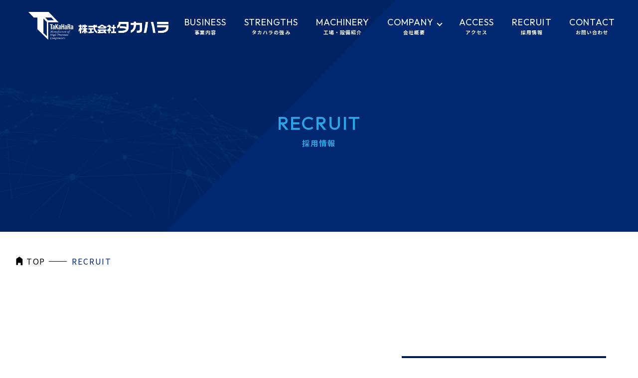

--- FILE ---
content_type: text/html
request_url: https://www.takahala.co.jp/recruit/
body_size: 29922
content:
<!DOCTYPE html>
<html lang="ja">

<head prefix="og: https://ogp.me/ns# fb: https://ogp.me/ns/fb# article: https://ogp.me/ns/article#">

  <meta name="viewport" content="width=device-width, initial-scale=1, viewport-fit=cover">
  <meta charset="utf-8">
  <meta name="format-detection" content="telephone=no">
  <title>採用情報｜株式会社タカハラ　5軸加工やアルミ高速切削、ステンレス・アルミの薄物加工</title>

  <link rel="canonical" href="https://www.takahala.co.jp/recruit/">
  <!-- ファビコン -->
  <link rel="shortcut icon" href="../images/favicon.ico" />
  <link rel="apple-touch-icon" href="../images/favicon.ico" />
  <!-- ファビコン -->

  <!-- メタタグ -->
  <meta name="description" content="株式会社タカハラでは、半導体の製造装置や検査・測定装置に欠かせない、精密加工部品を製造に関わる社員を募集しています。">
  <!-- メタタグ -->

  <!-- OGP設定 -->
	<meta property="og:url" content="https://www.takahala.co.jp/recruit/">
	<meta property="og:type" content="website">
	<meta property="og:site_name" content="株式会社タカハラ">
	<meta property="og:title" content="採用情報｜株式会社タカハラ　5軸加工やアルミ高速切削、ステンレス・アルミの薄物加工">
	<meta property="og:description" content="株式会社タカハラでは、半導体の製造装置や検査・測定装置に欠かせない、精密加工部品を製造に関わる社員を募集しています。">
	<meta property="og:image" content="https://www.takahala.co.jp/images/ogp.jpg">
	<meta name="twitter:card" content="summary">
	<meta name="twitter:image" content="https://www.takahala.co.jp/images/ogp.jpg">
	<!-- OGP設定 -->

  <!-- Googleフォント読み込み -->
  <link rel="preconnect" href="https://fonts.googleapis.com">
  <link rel="preconnect" href="https://fonts.gstatic.com" crossorigin>
  <link
    href="https://fonts.googleapis.com/css2?family=Noto+Sans+JP:wght@100;300;400;500;700;900&family=Oswald:wght@500&family=Outfit:wght@400;500;600;700&display=swap"
    rel="stylesheet">
  <!-- Googleフォント読み込み -->

  <!-- CSS読み込み -->
  <script src="../css/swiper.min.css" defer></script>
  <link rel="stylesheet" href="../style.css">
  <link rel="stylesheet" href="../css/desktop.css" media="screen and (min-width: 768px)">
  <link rel="stylesheet" href="../css/tab.css" media="screen and (min-width: 768px) and (max-width: 1025px)">
  <link rel="stylesheet" href="../css/smart.css" media="screen and (max-width: 767px)">
  <link rel="stylesheet" href="../css/swiper.min.css">
  <link rel="stylesheet" href="../css/scroll-hint.css">

  <!-- CSS読み込み -->

  <!-- JS読み込み -->
  <script defer src="../js/all.min.js"></script>
  <script defer src="../js/swiper.min.js"></script>
  <!-- JS読み込み -->

  <!--[if lt IE 9]>
	<script type="text/javascript" src="../js/selectivizr-min.js" defer></script>
	<script type="text/javascript" src="../js/html5shiv.min.js" defer></script>
	<![endif]-->
  <!-- Global site tag (gtag.js) - Google Analytics -->
	<script async src="https://www.googletagmanager.com/gtag/js?id=G-RHENNP91X0"></script>
	<script>
	  window.dataLayer = window.dataLayer || [];
	  function gtag(){dataLayer.push(arguments);}
	  gtag('js', new Date());

	  gtag('config', 'G-RHENNP91X0');
	</script>
</head>

<body class="preload">
  <div id="wrapper">

    <main>
      <header id="header">
        <div class="header_in">
          <p class="logo">
            <a href="../">
              <picture>
                <source media="(min-width: 768px)" srcset="../images/common/logo.png">
                <source id="logo" media="(max-width: 767px)" srcset="../images/common/logo_sp01.png">
                <img src="../images/common/logo.png" alt="株式会社タカハラ">
              </picture>
            </a>
          </p>

          <nav>
            <ul class="nav_list"><span class="underline"></span>
              <li class="is_sp">
                <a href="../" class="nav_item en"><span class="underline">HOME<span
                      class="jp_ttl">トップページ</span></span></a>
              </li>
              <li>
                <a href="../business/" class="nav_item en"><span class="underline">BUSINESS<span
                      class="jp_ttl">事業内容</span></span></a>
              </li>
              <li>
                <a href="../strengths/" class="nav_item en"><span class="underline">STRENGTHS<span
                      class="jp_ttl">タカハラの強み</span></span></a>
              </li>
              <li>
                <a href="../equipment/" class="nav_item en"><span class="underline">MACHINERY<span
                      class="jp_ttl">工場・設備紹介</span></span></a>
              </li>
              <li class="has_submenu" id="has_submenu">
                <a href="../company/" class="nav_item en" id="spHasLink"><span class="underline">COMPANY<span class="arrow"></span><span
                      class="jp_ttl">会社概要</span></span></a>
                <ul class="submenu">
                  <li>
                    <a href="../philosophy/"><span class=" number en is_pc">01</span>代表挨拶</a>
                  </li>
                  <li>
                    <a href="../philosophy/#philosophy"><span class="number en is_pc">02</span>理念</a>
                  </li>
                  <li>
                    <a href="../company/"><span class="number en is_pc">03</span>会社概要</a>
                  </li>
                  <li>
                    <a href="../company/#history"><span class="number en is_pc">04</span>沿革</a>
                  </li>
              </li>
            </ul>
            </li>
            <li>
              <a href="../company/#access" class="nav_item en"><span class="underline">ACCESS<span
                    class="jp_ttl">アクセス</span></span></a>
            </li>
            <li>
              <a href="../recruit/" class="nav_item en"><span class="underline">RECRUIT<span
                    class="jp_ttl">採用情報</span></span></a>
            </li>
            <li>
              <a href="../inquiry/" class="nav_item en"><span class="underline">CONTACT<span
                    class="jp_ttl">お問い合わせ</span></span></a>
            </li>
            </ul>
            <div class="txt is_sp">
              <p class="txt01">株式会社タカハラ</p>
              <p class="txt02">〒613-0023<br>京都府久世郡久御山町野村村東187番地2</p>
              <a href="tel:0756335517" class="txt03 en">TEL.075-633-5517 </a>
              <p class="txt03 en">/ FAX.075-633-5518</p>
            </div>
          </nav>


          <div class="menu_open is_sp" id="menu_open">
            <span></span>
            <span></span>
            <span></span>
          </div>
        </div>

      </header>
      <div class="watch_video" id="watch_video">
        <div class="img">
          <picture>
            <source media="(min-width: 768px)" srcset="../images/common/watch_video.jpg">
            <source media="(max-width: 767px)" srcset="../images/common/watch_video_sp.jpg">
            <img src="../images/common/watch_video.jpg" class="objectCover">
          </picture>
        </div>
        <div class="wrap">
          <div class="btn">
            <span class="triangle"></span>
          </div>
          <div class="txt">
            <p class="en"><span class="blue">W</span>atch<br class="is_pc">Promotion<br class="is_pc">Movie</p>
          </div>
        </div>
      </div>
      <div class="video_overlay" id="video_overlay">
        <div class="video_wrap">
          <div class="video">
            <iframe id="iframe" width="560" height="315" src="" title="YouTube video player" frameborder="0"
              allow="accelerometer; autoplay; clipboard-write; encrypted-media; gyroscope; picture-in-picture"
              allowfullscreen></iframe>
          </div>
        </div>
      </div>
      <!-- ▼▼▼▼▼▼▼▼▼▼▼▼▼▼ recruit01 ▼▼▼▼▼▼▼▼▼▼▼▼▼▼ -->
      <section class="recruit01 lower_mv">
        <div class="txt">
          <h1 class="en">RECRUIT<span>採用情報</span></h1>
        </div>
      </section>
      <!-- ▲▲▲▲▲▲▲▲▲▲▲▲▲▲ recruit01 ▲▲▲▲▲▲▲▲▲▲▲▲▲▲ -->

      <!-- ▼▼▼▼▼▼▼▼▼▼▼▼▼▼ パンくずリスト01 ▼▼▼▼▼▼▼▼▼▼▼▼▼▼ -->
      <div class="breadcrumbs fadein" id="active_pos">
        <div class="l_container">
          <ol class="fadein01" itemscope itemtype="https://schema.org/BreadcrumbList">
            <li itemprop="itemListElement" itemscope itemtype="http://schema.org/ListItem">
              <a itemprop="item" href="../">
                <span itemprop="name"><span class="ico"><img src="../images/common/home_ico.png"></span>TOP</span>
              </a>
              <meta itemprop="position" content="1" />
            </li>

            <li itemprop="itemListElement" itemscope itemtype="http://schema.org/ListItem">
              <span itemprop="name">RECRUIT</span>
              <meta itemprop="position" content="2" />
            </li>
          </ol>
        </div>
      </div>
      <!-- ▲▲▲▲▲▲▲▲▲▲▲▲▲▲ パンくずリスト01 ▲▲▲▲▲▲▲▲▲▲▲▲▲▲ -->
      <!-- ▼▼▼▼▼▼▼▼▼▼▼▼▼▼ recruit02 ▼▼▼▼▼▼▼▼▼▼▼▼▼▼ -->
      <section class="recruit02 fadein" id="recruitment">
        <div class="container">
          <h2 class="recruit02_ttl en fadein01">RECRUITMENT</h2>
          <div class="box">
            <div class="txt fadein01 two">
              <h3>採用について</h3>
              <p class="is_pc">
                私たちは、半導体の製造装置や検査・測定装置に欠かせない、精密加工部品を製造しています。<br>創業以来、積極的な設備投資によって、最先端のものづくりができる環境を構築してきました。<br>これまでの経験を活かしながら、さらなる成長とキャリアアップをめざしませんか？
              </p>
            </div>
            <div class="img mask two">
              <img src="../images/recruit/recruit02_img01.jpg">
            </div>
            <p class="is_sp fadein01">
              私たちは、半導体の製造装置や検査・測定装置に欠かせない、精密加工部品を製造しています。<br>創業以来、積極的な設備投資によって、最先端のものづくりができる環境を構築してきました。<br>これまでの経験を活かしながらさらなる成長とキャリアアップをめざしませんか？
            </p>
          </div>
        </div>
      </section>
      <!-- ▲▲▲▲▲▲▲▲▲▲▲▲▲▲ recruit02 ▲▲▲▲▲▲▲▲▲▲▲▲▲▲ -->
      <!-- ▼▼▼▼▼▼▼▼▼▼▼▼▼▼ recruit03 ▼▼▼▼▼▼▼▼▼▼▼▼▼▼ -->
      <section class="recruit03" id="occupation">
        <div class="recruit03_inner01">
          <div class="container">
            <div class="recruit03_ttl_wrap_sp fadein is_sp">
              <p class="section_ttl_en fadein01">OCCUPATION</p>
              <h2 class="section_ttl fadein01">職種紹介</h2>
            </div>
            <div class="recruit03_ttl_wrap fadein is_pc">
              <h2 class="recruit03_ttl fadein01"><span class="en">OCCUPATION</span>職種紹介</h2>
            </div>
            <div class="box01">
              <div class="box01_inner fadein">
                <div class="left fadein01">
                  <div class="left_item01">
                    <div class="left_item01_inner left_item_inner">
                      <p class="txt01">生産技術部</p>
                      <div class="img">
                        <img src="../images/recruit/recruit03_img01.png">
                      </div>
                      <ul>
                        <li>3D CAD/CAM操作</li>
                        <li>3Dモデル設計</li>
                      </ul>
                    </div>
                    <div class="left_item01_inner left_item_inner">
                      <p class="txt01">製造部</p>
                      <div class="img">
                        <img src="../images/recruit/recruit03_img02.png">
                      </div>
                      <ul>
                        <li>CAM加工データの作成</li>
                        <li>マシニングセンタ等操作</li>
                      </ul>
                    </div>
                    <div class="left_item01_inner left_item_inner">
                      <p class="txt01 is_pc">検査課 / 品質管理課</p>
                      <p class="txt01_sp is_sp">検査課<br>品質管理課</p>
                      <div class="img">
                        <img src="../images/recruit/recruit03_img03.png">
                      </div>
                      <ul>
                        <li>製品検査</li>
                        <li>出荷品保証</li>
                      </ul>
                    </div>
                  </div>
                  <div class="left_item02">
                    <div class="left_item02_inner left_item_inner">
                      <div class="inner">
                        <div class="img">
                          <img src="../images/recruit/recruit03_img04.png">
                        </div>
                        <p class="txt01">業務課</p>
                      </div>
                      <ul>
                        <li>受発注業務</li>
                        <li>納期調整</li>
                      </ul>
                    </div>
                    <div class="left_item02_inner left_item_inner">
                      <div class="inner">
                        <div class="img">
                          <img src="../images/recruit/recruit03_img05.png">
                        </div>
                        <p class="txt01">出荷課</p>
                      </div>
                      <ul>
                        <li>出荷業務</li>
                        <li>梱包業務</li>
                      </ul>
                    </div>
                  </div>
                  <div class="left_item03">
                    <div class="left_item03_inner left_item_inner">
                      <div class="inner">
                        <div class="img">
                          <img src="../images/recruit/recruit03_img06.png">
                        </div>
                        <p class="txt01">総務部</p>
                      </div>
                      <ul>
                        <li>人事、労務管理</li>
                        <li>文書管理</li>
                      </ul>
                    </div>
                  </div>
                </div>
                <div class="right fadein01">
                  <div class="img">
                    <img src="../images/recruit/recruit03_img07.png">
                  </div>
                  <p class="txt01">顧客</p>
                </div>
              </div>
            </div>
          </div>
        </div>
        <div class="recruit03_inner02">
          <div class="container">
            <div class="box02 fadein">
              <div class="item fadein01">
                <p class="txt01">生産技術部</p>
                <p class="txt02">精密加工部品のモデル設計全般を担当します。<br class="is_pc">加工プログラム支援やCAD/CAMでのシステム管理も行います。</p>
              </div>
              <div class="item fadein01">
                <p class="txt01">製造部</p>
                <p class="txt02">加工機械（マシニングセンタ）の操作を行います。<br class="is_pc">材料の受け入れ、製造工程の調整・進捗管理を行います。<br
                    class="is_pc">製造現場における設備の管理も担当します。</p>
              </div>
              <div class="item fadein01 two">
                <p class="txt01">検査課</p>
                <p class="txt02">出荷可否判定を含む、完成品の各種検査作業を行います。<br class="is_pc">検査記録や、処置改善書類も作成します。</p>
              </div>
              <div class="item fadein01 two">
                <p class="txt01">品質管理課</p>
                <p class="txt02">顧客との品質に関する業務の統括管理を行います。<br class="is_pc">社内外における品質不適合の管理や、出荷品保証も担当します。</p>
              </div>
              <div class="item fadein01 three">
                <p class="txt01">業務課</p>
                <p class="txt02">受注、発注処理業務全般を担当します。<br class="is_pc">社内および顧客との納期調整も行います。</p>
              </div>
              <div class="item fadein01 three">
                <p class="txt01">出荷課</p>
                <p class="txt02">梱包や入出荷業務全般を行います。<br class="is_pc">加工手配や出荷後の事務処理も担当します。</p>
              </div>
              <div class="item fadein01 four">
                <p class="txt01">総務部</p>
                <p class="txt02">見積、契約など事務処理全般を行います。<br class="is_pc">人事、庶務、社内インフラ管理などの業務を担当します。</p>
              </div>
            </div>
          </div>
        </div>
      </section>
      <!-- ▲▲▲▲▲▲▲▲▲▲▲▲▲▲ recruit03 ▲▲▲▲▲▲▲▲▲▲▲▲▲▲ -->
      <!-- ▼▼▼▼▼▼▼▼▼▼▼▼▼▼ recruit04 ▼▼▼▼▼▼▼▼▼▼▼▼▼▼ -->
      <section class="recruit04" id="benefits">
        <h2 class="section_ttl is_pc">BENEFITS</h2>
        <div class="container">
          <div class="txt_wrap fadein">
            <h3 class="recruit04_ttl fadein01">BENEFITS</h3>
            <h4 class="fadein01 two">福利厚生</h4>
            <p class="txt01 fadein01 three">株式会社タカハラでは、従業員が生き生きと働けるような仕組みづくりを行なっています。働き方はもちろんのこと、<br
                class="is_pc">長期的なキャリア形成やライフイベントも含めて働く環境を見つめ直し、ひとりひとりが能力を最大限に発揮できるワ<br class="is_pc">ークライフバランス実現します。</p>
          </div>
          <div class="box fadein">
            <div class="item fadein01">
              <h5 class="is_pc"><span>会員割引制度</span></h5>
              <div class="img">
                <img src="../images/recruit/recruit04_img01.jpg">
              </div>
              <div class="txt">
                <h5 class="is_sp"><span>会員割引度</span></h5>
                <p>会員制のリゾートホテルをはじめ、各種レジャーや宿泊施設の利用、多彩な福利厚生サービスを会員価格で受けることができます。</p>
              </div>
            </div>
            <div class="item fadein01 two">
              <h5 class="is_pc"><span>社員旅行</span></h5>
              <div class="img">
                <img src="../images/recruit/recruit04_img02.jpg">
              </div>
              <div class="txt">
                <h5 class="is_sp"><span>社員旅行</span></h5>
                <p>年に1度国内外へ社員旅行に行っています。費用は全額会社負担です。過去の旅行先は台湾、韓国（済州島）、シンガポールなどです。</p>
              </div>
            </div>
            <div class="item fadein01 three">
              <h5 class="is_pc"><span>永年勤続表彰制度</span></h5>
              <div class="img">
                <img src="../images/recruit/recruit04_img03.jpg">
              </div>
              <div class="txt">
                <h5 class="is_sp"><span>永年勤続表彰制度</span></h5>
                <p>勤務年数が10年、20年での功績を労い、感謝を込めて表彰しています。表彰対象者には表彰状と合わせて特別休暇および報奨金を贈ります。</p>
              </div>
            </div>
            <div class="item fadein01 four">
              <h5 class="is_pc"><span>食堂・食事補助</span></h5>
              <div class="img">
                <img src="../images/recruit/recruit04_img04.jpg">
              </div>
              <div class="txt">
                <h5 class="is_sp"><span>食堂・食事補助</span></h5>
                <p>エアコンやウォーターサーバー完備の社員食堂。日替わりで管理栄養士が考えたメニューが200円の社員価格で食べられます。</p>
              </div>
            </div>
            <div class="item fadein01 five">
              <h5 class="is_pc"><span>休暇制度</span></h5>
              <div class="img">
                <img src="../images/recruit/recruit04_img05.jpg">
              </div>
              <div class="txt">
                <h5 class="is_sp"><span>休暇制度</span></h5>
                <p>年末年始はもちろん、GWや夏季休暇を含めると年間休日は127日。有給も取得しやすく、家族旅行や子どもの運動会など、家族との時間も充実します。</p>
              </div>
            </div>
            <div class="item fadein01 six">
              <h5 class="is_pc"><span>保険制度</span></h5>
              <div class="img">
                <img src="../images/recruit/recruit04_img06.jpg">
              </div>
              <div class="txt">
                <h5 class="is_sp"><span>保険制度</span></h5>
                <p>健康保険、厚生年金、雇用保険、労災保険を完備しています。</p>
              </div>
            </div>
          </div>
          <!-- <div class="link_btn_wrap fadein">
            <div class="link_btn fadein01">
              <a href="#" target="_blank"><span>ご応募はこちらから</span><span class="arrow"></span></a>
            </div>
            <p class="note fadein01">マイナビサイトに移動します</p>
          </div> -->
        </div>
      </section>
      <!-- ▲▲▲▲▲▲▲▲▲▲▲▲▲▲ recruit04 ▲▲▲▲▲▲▲▲▲▲▲▲▲▲ -->
      <!-- ▼▼▼▼▼▼▼▼▼▼▼▼▼▼ recruit05 ▼▼▼▼▼▼▼▼▼▼▼▼▼▼ -->
      <section class="recruit05 contact_area fadein">
        <div class="container">
          <span class="txt03 en is_sp fadein01">CONTACT</span>
          <p class="txt04 fadein01 is_sp">お問い合わせ</p>
          <p class="txt01 fadein01">量産・増産・短期納品など<br>お気軽にご相談ください</p>
          <p class="txt02 fadein01 two">弊社は半導体製造装置メーカーである大手企業様と長年お取引をしながら<br class="is_pc">日本全国に精密部品をお届けしています。<br
              class="is_pc">300台超のパレットによる製造ラインの自動化、3D CAD/CAMやファイル共有などのIT管理、厳しい品質管理検査によって、<br
              class="is_pc">多品種かつ大量生産を実現し、短期納品のご要望にも対応しております。<br class="is_pc">ぜひお問合せください。</p>
          <div class="box fadein01 three">
            <div class="item mail">
              <div class="inner">
                <span class="ico"><img src="../images/common/mail_ico.png"></span>
                <p class="item_ttl">メールでのお問い合わせ</p>
              </div>
              <a href="../inquiry/" class="contact_link_btn"><span>お問い合わせフォーム</span><span class="arrow"></span></a>
            </div>
            <div class="item tel">
              <div class="inner">
                <span class="ico"><img src="../images/common/tel_ico.png"></span>
                <p class="item_ttl">電話でのお問い合わせ</p>
              </div>
              <a href="tel:0756335517" class="tel_txt01 en">075-633-5517</a>
              <p class="tel_txt02">受付時間 9:00～16:00（土日祝日休み）</p>
            </div>
          </div>
        </div>
      </section>
      <!-- ▲▲▲▲▲▲▲▲▲▲▲▲▲▲ recruit05 ▲▲▲▲▲▲▲▲▲▲▲▲▲▲ -->
    </main>
    <footer>
      <!-- ▼▼▼▼▼▼▼▼▼▼▼▼▼▼ フッター ▼▼▼▼▼▼▼▼▼▼▼▼▼▼ -->
      <p class="footer_ttl01 en is_sp">SITE MAP</p>
      <p class="footer_ttl02 is_sp">サイトマップ</p>
      <div class="footer_inner01">

        <div class="left">
          <div class="logo">
            <a href="../"><img src="../images/common/logo.png" alt="株式会社タカハラ"></a>
          </div>
          <div class="txt">
            <p class="txt01">株式会社タカハラ</p>
            <p class="txt02">〒613-0023<br>京都府久世郡久御山町野村村東187番地2</p>
            <p class="txt03 en is_pc">TEL.075-633-5517 / FAX.075-633-5518</p>
            <a href="tel:0756335517" class="txt03_sp en is_sp">TEL.075-633-5517</a>
            <p class="txt03_sp en is_sp">FAX.075-633-5518</p>
          </div>
          <div class="img">
            <img src="../images/common/footer_img01.jpg">
          </div>
        </div>
        <div class="right">
          <div class="footer_nav">
            <div class="footer_nav_item">
              <a href="../business/" class="footer_nav_ttl">事業内容</a>
              <span class="ico is_sp"></span>
              <ul>
                <li><a href="../business/">事業概要</a></li>
                <li><a href="../business/#product_list">主要製造品目</a></li>
                <li><a href="../business/#skill">加工技術</a></li>
              </ul>
            </div>
            <div class="footer_nav_item">
              <a href="../strengths/" class="footer_nav_ttl">タカハラの強み</a>
              <span class="ico is_sp"></span>
              <ul>
                <li><a href="../strengths/#three_strengths">3つの強み</a></li>
                <li><a href="../strengths/#attempt">品質管理への取り組み</a></li>
                <li><a href="../strengths/#policy">品質方針</a></li>
              </ul>
            </div>
            <div class="footer_nav_item">
              <a href="../equipment/" class="footer_nav_ttl">工場・設備紹介</a>
              <span class="ico is_sp"></span>
              <ul>
                <li><a href="../equipment/#guidance">本社・工場案内</a></li>
                <li><a href="../equipment/#overview">設備概要</a></li>
                <li><a href="../equipment/#list">設備一覧</a></li>
              </ul>
            </div>
            <div class="footer_nav_item">
              <a href="../philosophy/" class="footer_nav_ttl">代表挨拶・理念</a>
              <span class="ico is_sp"></span>
              <ul>
                <li><a href="../philosophy/#message">代表挨拶</a></li>
                <li><a href="../philosophy/#philosophy">理念</a></li>
              </ul>
            </div>
            <div class="footer_nav_item">
              <a href="../company/" class="footer_nav_ttl">会社概要</a>
              <span class="ico is_sp"></span>
              <ul>
                <li><a href="../company/#company">会社概要</a></li>
                <li><a href="../company/#history">沿革</a></li>
                <li><a href="../company/#access">アクセスマップ</a></li>
              </ul>
            </div>
            <div class="footer_nav_item">
              <a href="../recruit/" class="footer_nav_ttl">採用情報</a>
              <span class="ico is_sp"></span>
              <ul>
                <li><a href="#recruitment">採用について</a></li>
                <li><a href="#occupation">職種紹介</a></li>
                <li><a href="#benefits">福利厚生</a></li>
              </ul>
            </div>
            <div class="footer_nav_item is_sp">
              <a href="../inquiry/" class="footer_nav_ttl">お問い合わせ</a>
            </div>
          </div>
        </div>
      </div>
      <div class="footer_inner02">
        <div class="copyright">
          <p class="en">COPYRIGHT © TAKAHARA CO., LTD. ALL RIGHTS RESERVED.</p>
        </div>
        <div class="to_contact is_pc">
          <a href="../inquiry/">お問い合わせ</a>
        </div>
      </div>
      <!-- ▲▲▲▲▲▲▲▲▲▲▲▲▲▲ フッター ▲▲▲▲▲▲▲▲▲▲▲▲▲▲ -->
      <div class="pagetop" id="pagetop">
        <span class="arrow"></span>
        <span class="txt en">TOP</span>
      </div>
    </footer>
  </div>

  <!-- JS読み込み -->
  <script src="../js/jquery-3.2.1.min.js" defer></script>
  <script src="../js/ofi.min.js"></script> <!-- defer つけるとコンソールエラー出る -->
  <script src="../js/picturefill.min.js" defer></script>
  <script src="../js/scroll-hint.min.js" defer></script>
  <script>
    window.addEventListener('DOMContentLoaded', function () {
      new ScrollHint('.js-scrollable', {
        i18n: {
          scrollable: 'スクロールできます'
        }
      });
    });
  </script>

  <script src="../js/myscript.js" defer></script>
  <script> objectFitImages();</script> <!-- defer つけるとコンソールエラー出る -->
  <!-- JS読み込み -->

</body>

</html>


--- FILE ---
content_type: text/css
request_url: https://www.takahala.co.jp/style.css
body_size: 1745
content:
/*
Theme Name: 
Theme URI: https://
Author: Qubic
Author URI: https://qu-bic.jp
Description: 
Version: 1.0
License: GNU General Public License v2 or later
License URI: http://www.gnu.org/licenses/gpl-2.0.html
*/
*{
	box-sizing: border-box;
	margin: 0;
	padding: 0;
	word-break: break-word;
	overflow-wrap: break-word;
}
html,
*::before,
*::after{
	box-sizing: border-box;
}
main{display: block;}
a{text-decoration: none;}
input,
input:focus,
textarea:focus{outline: 0;border-radius: 0;}
input[type="text"],
input[type="tel"],
input[type="email"],
input[type="submit"],
input[type="button"],
input[type="date"]::-webkit-inner-spin-button,
input[type="date"]::-webkit-clear-button,
textarea{-webkit-appearance: none;border-radius: 0;}
input[type="submit"],
input[type="button"]{
	 border-radius: 0;
  -webkit-box-sizing: content-box;
  -webkit-appearance: button;
  appearance: button;
  border: none;
  box-sizing: border-box;
  cursor: pointer;
}
input[type="submit"]::-webkit-search-decoration,
input[type="button"]::-webkit-search-decoration {
  display: none;
}
input[type="submit"]::focus,
input[type="button"]::focus {
  outline-offset: -2px;
}
select{
	outline:none;
	text-indent: 0.01px;
	text-overflow: '';
	background: none transparent;
	vertical-align: middle;
	font-size: inherit;
	color: inherit;
	-webkit-appearance: button;
	-moz-appearance: button;
	appearance: button;
}
select option{
	background-color: #fff;
	color: #333;
}
select::-ms-expand {display: none;}
select:-moz-focusring { 
	color: transparent; 
	text-shadow: 0 0 0 #828c9a;
}
img{
	vertical-align: bottom;
	border: none;
	max-width: 100%;
	height: auto;
}
iframe{
	max-width: 100%;
	vertical-align: bottom;
}
li{list-style: none;}
table{border-collapse: collapse;}

--- FILE ---
content_type: text/css
request_url: https://www.takahala.co.jp/css/desktop.css
body_size: 107027
content:
@charset "UTF-8";
/*///////////////////////////////////////////////////
//
//            ▼ ベース設定 ▼
//
///////////////////////////////////////////////////*/
html {
  color: #000;
  font-size: calc(12px + 4 * (100vw - 768px) / 912);
  font-family: "Noto Sans JP", "ヒラギノ角ゴ ProN W3", "Hiragino Kaku Gothic ProN", "メイリオ", "Meiryo", "verdana", sans-serif;
  line-height: 2;
}

*:focus {
  outline: none;
}

body {
  -webkit-font-smoothing: subpixel-antialiased;
}
body.open {
  overflow-y: hidden;
}

@media screen and (min-width: 1680px) {
  html {
    font-size: 16px;
  }
}
a {
  color: #000;
  display: block;
}

#wrapper {
  width: 100%;
  margin: 0 auto;
  height: auto;
  overflow: hidden;
}

section,
.section {
  width: 100%;
  height: auto;
  position: relative;
  margin-left: auto !important;
  margin-right: auto !important;
}

.l_container {
  width: 95%;
  margin: 0 auto;
  max-width: 1600px;
}

.container {
  width: 90%;
  margin: 0 auto;
  max-width: 1200px;
}

.m_container {
  width: 90%;
  margin: 0 auto;
  max-width: 1080px;
}

.s_container {
  width: 90%;
  margin: 0 auto;
  max-width: 960px;
}

.is_sp {
  display: none;
}

.is_tab {
  display: none;
}

@media screen and (min-width: 751px) and (max-width: 1025px) {
  .is_hidden_tab {
    display: none;
  }

  .is_tab {
    display: block;
  }
}
.objectCover {
  width: 100%;
  height: 100%;
  object-fit: cover;
  object-position: 50% 50%;
  font-family: "object-fit: cover;object-position: 50% 50%;";
}

.objectContain {
  width: 100%;
  height: 100%;
  object-fit: contain;
  object-position: 50% 50%;
  font-family: "object-fit: contain;object-position: 50% 50%;";
}

.point_reader {
  display: -webkit-box;
  -webkit-box-orient: vertical;
  -webkit-line-clamp: 2;
  overflow: hidden;
}

.preload * {
  transition: none;
}

a[href*="tel:"] {
  pointer-events: none;
  cursor: default;
  text-decoration: none;
}

/*///////////////////////////////////////////////////
//
//            ▼ 自社ルール ▼
//
///////////////////////////////////////////////////*/
/*///////////////////////////////////////////////////
//
//            ▼ アニメーション ▼
//
///////////////////////////////////////////////////*/
.fadein .fadein01 {
  transition-duration: 0.6s;
  transform: translate(0, 50px);
  opacity: 0;
}
.fadein .fadein01.two {
  transition-delay: 0.2s;
}
.fadein .fadein01.three {
  transition-delay: 0.4s;
}
.fadein .fadein01.four {
  transition-delay: 0.6s;
}
.fadein .fadein01.five {
  transition-delay: 0.8s;
}
.fadein .fadein01.six {
  transition-delay: 1s;
}
.fadein.active .fadein01 {
  transform: translate(0, 0);
  opacity: 1;
}
.fadein .mask {
  position: relative;
}
.fadein .mask::after {
  position: absolute;
  top: 0;
  left: 0;
  content: "";
  background: #001D52;
  width: 100%;
  height: 100%;
  z-index: 10;
  transform: scale(1, 1);
  transform-origin: center top;
  transition: all 1s cubic-bezier(0.165, 0.84, 0.44, 1);
}
.fadein .mask.two::after {
  transition-delay: 0.2s;
}
.fadein .mask.three::after {
  transition-delay: 0.4s;
}
.fadein .mask.four::after {
  transition-delay: 0.6s;
}
.fadein .mask.five::after {
  transition-delay: 0.8s;
}
.fadein .mask.six::after {
  transition-delay: 1s;
}
.fadein.active .mask::after {
  transform: scale(1, 0);
}

/*///////////////////////////////////////////////////
//
//            ▼ 共通 ▼
//
///////////////////////////////////////////////////*/
.en {
  font-family: "Outfit", sans-serif;
}

.section_ttl {
  font-family: "Oswald", sans-serif;
  line-height: 1;
}

.contact_area {
  background-color: #002871;
  background-image: url(../images/common/contact_area_bg.png);
  background-position: center center;
  background-repeat: no-repeat;
  background-size: cover;
  color: #fff;
  text-align: center;
  padding: 8rem 0 9rem;
}
.contact_area .txt01 {
  font-size: 1.5rem;
  font-weight: bold;
  margin-bottom: 1.75rem;
  letter-spacing: 0.111em;
  line-height: 1.5;
}
.contact_area .txt02 {
  font-size: 0.875rem;
  line-height: 2.1;
  letter-spacing: 0.12em;
}
.contact_area .box {
  margin-top: 3rem;
  display: flex;
  justify-content: center;
}
.contact_area .box .item {
  width: 40%;
}
.contact_area .box .item:first-of-type {
  border-right: 1px solid #fff;
}
.contact_area .box .item .ico img {
  vertical-align: middle;
}
.contact_area .box .item .item_ttl {
  font-size: 1.125rem;
  font-weight: bold;
  margin-bottom: 1.25rem;
  margin-top: 1.75rem;
  letter-spacing: 0.13em;
}
.contact_area .box .item a {
  width: 20.5rem;
  height: 4.625rem;
  background: #fff;
  display: flex;
  align-items: center;
  justify-content: center;
  margin: 0 auto;
  font-size: 0.938rem;
  font-weight: bold;
  color: #14407E;
  position: relative;
  letter-spacing: 0.13em;
}
.contact_area .box .item a span {
  position: relative;
  z-index: 1;
}
.contact_area .box .item a::before {
  position: absolute;
  top: 0;
  left: 0;
  width: 0;
  height: 100%;
  content: "";
  background: #14407E;
  transition: 0.3s;
}
.contact_area .box .item a:hover {
  color: #fff;
}
.contact_area .box .item a:hover::before {
  width: 100%;
}
.contact_area .box .item .tel_txt01 {
  font-size: 2.125rem;
  line-height: 1;
  letter-spacing: 0.13em;
  background: none;
  color: #fff;
  width: auto;
  height: auto;
  font-weight: normal;
}
.contact_area .box .item .tel_txt02 {
  font-size: 0.813rem;
  letter-spacing: 0.07em;
  margin-top: 0.25rem;
}

.watch_video {
  position: fixed;
  top: 30%;
  right: -7.75rem;
  z-index: 10;
  cursor: pointer;
  width: 7.75rem;
  transition: 0.3s;
}
.watch_video.active {
  right: 0;
}
.watch_video .btn {
  position: absolute;
  top: 50%;
  left: 50%;
  transform: translate(-50%, -50%);
  background: rgba(0, 0, 0, 0.85);
  width: 3.6875rem;
  height: 3.6875rem;
  border-radius: 50%;
  display: flex;
  justify-content: center;
  align-items: center;
  transition: 0.3s;
}
.watch_video .btn::before, .watch_video .btn::after {
  content: "";
  display: block;
  position: absolute;
  top: 0;
  bottom: 0;
  left: 0;
  right: 0;
  margin: auto;
  width: 100%;
  height: 100%;
  border: 1px solid #000;
  border-radius: 50%;
  box-sizing: border-box;
  pointer-events: none;
}
.watch_video .btn .triangle {
  width: 0;
  height: 0;
  border-style: solid;
  border-width: 0.59375rem 0 0.59375rem 1rem;
  border-color: transparent transparent transparent #fff;
  transition: 0.3s;
}
.watch_video:hover .btn {
  box-shadow: 0 0 20px #52B7FF;
}
.watch_video:hover .btn::before, .watch_video:hover .btn::after {
  animation: pulsate 2s linear infinite;
  border: 1px solid #52B7FF;
}
.watch_video:hover .btn::after {
  animation-delay: 1s;
}
.watch_video:hover .btn .triangle {
  border-color: transparent transparent transparent #52B7FF;
}
.watch_video .img {
  position: relative;
}
.watch_video .img::before {
  position: absolute;
  top: 0;
  left: 0;
  width: 100%;
  height: 100%;
  content: "";
  background: rgba(0, 35, 96, 0.5);
}
.watch_video .txt {
  position: absolute;
  bottom: 7px;
  left: 7px;
}
.watch_video .txt p {
  color: #fff;
  font-weight: bold;
  line-height: 1.2;
  letter-spacing: 0.111em;
}
.watch_video .txt p .blue {
  color: #52B7FF;
}

.video_overlay {
  position: fixed;
  top: 0;
  left: 0;
  width: 100%;
  height: 100%;
  background: rgba(0, 11, 29, 0.9);
  z-index: 60000;
  display: flex;
  align-items: center;
  justify-content: center;
  transition: 0.3s;
  opacity: 0;
  visibility: hidden;
}
.video_overlay.open {
  opacity: 1;
  visibility: visible;
}
.video_overlay .video_wrap {
  width: 75%;
}
.video_overlay .video_wrap .video {
  position: relative;
  padding-bottom: 56.25%;
  /*アスペクト比 16:9の場合の縦幅*/
  height: 0;
  overflow: hidden;
}
.video_overlay .video_wrap .video iframe {
  position: absolute;
  top: 0;
  left: 0;
  width: 100%;
  height: 100%;
}

/*///////////////////////////////////////////////////
//
//            ▼ ナビ ▼
//
///////////////////////////////////////////////////*/
header {
  position: fixed;
  top: 0;
  left: 0;
  width: 100%;
  z-index: 50000;
  background: transparent;
  transition: 0.3s;
}
header.active {
  background: #001D52;
}
header .header_in {
  display: flex;
  align-items: center;
  justify-content: space-between;
  padding: 1rem 2rem 0 4rem;
}
header .header_in .logo a {
  display: flex;
  align-items: center;
  justify-content: center;
}
header .header_in .logo a img {
  vertical-align: middle;
}
header .header_in .nav_list {
  display: flex;
}
header .header_in .nav_list li {
  position: relative;
  cursor: pointer;
}
header .header_in .nav_list li .nav_item {
  color: #fff;
  font-weight: normal;
  font-size: 1.25rem;
  line-height: 1.5;
  padding: 1.25rem;
  position: relative;
  letter-spacing: 0.06em;
}
header .header_in .nav_list li .nav_item:hover .underline::before {
  transform: scaleX(1);
  transform-origin: left center;
}
header .header_in .nav_list li .nav_item .underline {
  position: relative;
  display: block;
}
header .header_in .nav_list li .nav_item .underline::before {
  position: absolute;
  bottom: 0;
  left: 0;
  content: "";
  width: 100%;
  height: 1px;
  background: #fff;
  transform: scaleX(0);
  transform-origin: right center;
  transition: transform 0.3s;
}
header .header_in .nav_list li .nav_item .arrow {
  display: inline-block;
  width: 8px;
  height: 8px;
  border-top: none;
  border-left: none;
  border-bottom: 2px solid #fff;
  border-right: 2px solid #fff;
  transform: rotate(45deg);
  margin-left: 0.5rem;
  transition: 0.3s;
}
header .header_in .nav_list li .nav_item .arrow.active {
  transform: rotate(225deg);
}
header .header_in .nav_list li .nav_item .jp_ttl {
  display: block;
  font-weight: bold;
  font-size: 0.6875rem;
  text-align: center;
  letter-spacing: 0.111em;
  font-family: "Noto Sans JP", sans-serif;
}
header .header_in .nav_list li .submenu {
  display: block;
  position: absolute;
  top: 100%;
  width: 100%;
  opacity: 0;
  visibility: hidden;
  transition: 0.3s;
}
header .header_in .nav_list li .submenu.active {
  opacity: 1;
  visibility: visible;
}
header .header_in .nav_list li .submenu::before {
  content: "";
  position: absolute;
  top: 0;
  left: 0;
  width: 0;
  height: 0;
  border-style: solid;
  border-width: 18px 18px 0 0;
  border-color: #002871 transparent transparent transparent;
  z-index: 10;
}
header .header_in .nav_list li .submenu::after {
  content: "";
  position: absolute;
  bottom: 0;
  right: 0;
  width: 0;
  height: 0;
  border-style: solid;
  border-width: 0 0 18px 18px;
  border-color: transparent transparent #002871 transparent;
  z-index: 10;
}
header .header_in .nav_list li .submenu li a {
  font-weight: 500;
  font-size: 0.875rem;
  padding: 1rem;
  background: #33A9E6;
  border-bottom: 1px solid #fff;
  color: #fff;
  transition: 0.3s;
  letter-spacing: 0.1em;
}
header .header_in .nav_list li .submenu li a .number {
  font-size: 0.75rem;
  margin-right: 0.5rem;
  font-weight: 400;
}
header .header_in .nav_list li .submenu li a:hover {
  color: #33A9E6;
  background: #fff;
}
header .header_in .nav_list li .submenu li:last-of-type a {
  border-bottom: none;
}

@media screen and (min-width: 1026px) and (max-width: 1279px) {
  header .header_in .logo {
    width: 17rem;
  }
  header .header_in nav .nav_list li .nav_item {
    padding: 0 0.6rem 0.25rem;
  }
}
/*///////////////////////////////////////////////////
//
//            ▼ フッター ▼
//
///////////////////////////////////////////////////*/
footer {
  background: #010132;
  color: #fff;
  padding: 5rem 8rem 3rem;
  position: relative;
  margin: 0 auto;
}
footer .footer_inner01 {
  display: flex;
  justify-content: space-between;
}
footer .footer_inner01 .left {
  width: 50%;
}
footer .footer_inner01 .left .logo {
  margin-bottom: 2rem;
}
footer .footer_inner01 .left .logo a {
  display: inline;
}
footer .footer_inner01 .left .txt .txt01 {
  font-size: 1.125rem;
  font-weight: bold;
  margin-bottom: 0.5rem;
  letter-spacing: 0.111em;
}
footer .footer_inner01 .left .txt .txt02 {
  font-size: 0.875rem;
  font-weight: bold;
  margin-bottom: 1rem;
  letter-spacing: 0.111em;
}
footer .footer_inner01 .left .txt .txt03 {
  letter-spacing: 0.06em;
}
footer .footer_inner01 .left .img {
  margin-top: 2.5rem;
}
footer .footer_inner01 .right {
  width: 50%;
}
footer .footer_inner01 .right .footer_nav {
  display: flex;
  flex-wrap: wrap;
}
footer .footer_inner01 .right .footer_nav .footer_nav_item {
  border-bottom: 1px solid #fff;
  padding-bottom: 2rem;
  width: 30.5%;
  margin-right: 4.25%;
  margin-bottom: 2rem;
}
footer .footer_inner01 .right .footer_nav .footer_nav_item:nth-of-type(3n) {
  margin-right: 0;
}
footer .footer_inner01 .right .footer_nav .footer_nav_item .footer_nav_ttl {
  font-size: 1.125rem;
  font-weight: bold;
  margin-bottom: 0.5rem;
  letter-spacing: 0.11em;
  color: #fff;
  display: inline-block;
  position: relative;
}
footer .footer_inner01 .right .footer_nav .footer_nav_item .footer_nav_ttl::before {
  position: absolute;
  bottom: 0;
  left: 0;
  width: 100%;
  height: 1px;
  background: #fff;
  content: "";
  transform: scale(0, 1);
  transition: 0.3s;
  transform-origin: left center;
}
footer .footer_inner01 .right .footer_nav .footer_nav_item .footer_nav_ttl:hover::before {
  transform: scale(1, 1);
}
footer .footer_inner01 .right .footer_nav .footer_nav_item ul li a {
  color: #fff;
  opacity: 0.65;
  font-size: 0.875rem;
  display: inline;
  transition: 0.3s;
  letter-spacing: 0.12em;
}
footer .footer_inner01 .right .footer_nav .footer_nav_item ul li a:hover {
  opacity: 1;
}
footer .footer_inner02 {
  display: flex;
  justify-content: space-between;
  margin: 5rem 0 0;
}
footer .footer_inner02 .copyright p {
  font-size: 0.75rem;
  letter-spacing: 0.13em;
}
footer .footer_inner02 .to_contact a {
  color: #fff;
  font-size: 1.125rem;
  font-weight: bold;
  position: relative;
  letter-spacing: 0.111em;
}
footer .footer_inner02 .to_contact a::before {
  position: absolute;
  bottom: 0;
  left: 0;
  content: "";
  width: 100%;
  height: 1px;
  background: #fff;
  transform: scaleX(1);
  transform-origin: left center;
  transition: transform 0.3s;
}
footer .footer_inner02 .to_contact a:hover::before {
  transform: scaleX(0);
  transform-origin: right center;
}
footer .pagetop {
  width: 2.5rem;
  height: 8.125rem;
  background: #34AFED;
  position: absolute;
  right: 30px;
  bottom: 12rem;
  cursor: pointer;
  display: flex;
  align-items: center;
  justify-content: center;
  transition: 0.3s;
}
footer .pagetop:hover {
  background: #fff;
}
footer .pagetop:hover .arrow {
  background: #34AFED;
}
footer .pagetop:hover .arrow::before {
  border-color: transparent transparent transparent #34AFED;
}
footer .pagetop:hover .txt {
  color: #34AFED;
}
footer .pagetop::before {
  position: absolute;
  top: 0;
  left: 0;
  content: "";
  width: 0;
  height: 0;
  border-style: solid;
  border-width: 0.5rem 0.5rem 0 0;
  border-color: #010132 transparent transparent transparent;
}
footer .pagetop::after {
  position: absolute;
  bottom: 0;
  right: 0;
  content: "";
  width: 0;
  height: 0;
  border-style: solid;
  border-width: 0 0 0.5rem 0.5rem;
  border-color: transparent transparent #010132 transparent;
}
footer .pagetop .arrow {
  width: 1px;
  height: 1.656rem;
  background: #fff;
  position: absolute;
  top: 1.25rem;
  left: 50%;
  transform: translate(50%, 0);
  transition: 0.3s;
}
footer .pagetop .arrow::before {
  position: absolute;
  top: 0;
  left: 50%;
  width: 0;
  height: 0;
  border-style: solid;
  border-width: 0.563rem 0 0 0.25rem;
  border-color: transparent transparent transparent #fff;
  content: "";
  transition: 0.3s;
}
footer .pagetop .txt {
  font-size: 1rem;
  color: #fff;
  letter-spacing: 0.13em;
  writing-mode: vertical-rl;
  padding-top: 1.875rem;
  transition: 0.3s;
}

/*///////////////////////////////////////////////////
//
//            ▼ トップ01 ▼
//
///////////////////////////////////////////////////*/
.top01 {
  overflow: hidden;
  background-color: #002871;
  padding-bottom: 155px;
  background-image: url(../images/top/particle.png);
  background-position: -570px 220px;
  background-repeat: no-repeat;
  background-size: auto;
}
.top01 .mv {
  width: 100%;
  height: 100vh;
  clip-path: polygon(4% 0, 100% 0%, 100% 100%, 11% 100%, 29% 57%);
}
.top01 .mv::before {
  position: absolute;
  top: 0;
  left: 0;
  width: 100%;
  height: 100%;
  content: "";
  background: rgba(24, 45, 93, 0.16);
}
.top01 .mv_txt {
  position: absolute;
  left: 4rem;
  top: 22%;
  z-index: 10;
}
.top01 .mv_txt h2 {
  color: #2CA3E3;
  font-size: 3.125rem;
  line-height: 1.6;
  letter-spacing: 0.177em;
}
.top01 .mv_txt p {
  color: #fff;
  font-size: 0.875rem;
  line-height: 1.64;
  margin-top: 1rem;
  letter-spacing: 0.111em;
}
.top01 .triangle01,
.top01 .triangle02,
.top01 .triangle03 {
  position: absolute;
  content: "";
  width: 0;
  height: 0;
  border-style: solid;
}
.top01 .triangle02 {
  top: 0;
  right: -7rem;
  border-width: 10rem 10rem 0 10rem;
  border-color: #002871 transparent transparent transparent;
}
.top01 .triangle03 {
  right: 0;
  bottom: 155px;
  border-width: 0 0 9.375rem 9.375rem;
  border-color: transparent transparent #001D52 transparent;
}
.top01 .mv_scroll {
  position: absolute;
  bottom: 185px;
  right: 3.5rem;
  display: flex;
  flex-direction: column;
  align-items: center;
  justify-content: center;
}
.top01 .mv_scroll .mv_scroll_txt {
  writing-mode: vertical-rl;
  color: #fff;
  font-family: "Roboto", sans-serif;
  margin-bottom: 0.75rem;
  font-size: 13px;
  letter-spacing: 2.5px;
}
.top01 .mv_scroll .mv_scroll_line {
  height: 149px;
  width: 1px;
  background: #fff;
  display: block;
  margin: 0 auto;
}
.top01 .mv_scroll .mv_scroll_line::after {
  width: 10px;
  height: 10px;
  background: #006CBC;
  content: "";
  display: block;
  border-radius: 100px;
  margin: 0 auto;
  position: relative;
  left: -4px;
  top: 20px;
  -webkit-animation-name: scrollBar;
  animation-name: scrollBar;
  -webkit-animation-duration: 2s;
  animation-duration: 2s;
  -webkit-animation-timing-function: linear;
  animation-timing-function: linear;
  -webkit-animation-delay: 0s;
  animation-delay: 0s;
  -webkit-animation-iteration-count: infinite;
  animation-iteration-count: infinite;
  -webkit-animation-direction: normal;
  animation-direction: normal;
}

@keyframes scrollBar {
  0% {
    opacity: 1;
    -webkit-transform: translateY(0) translateX(0);
    transform: translateY(0) translateX(0);
  }
  50% {
    -webkit-transform: translateY(100px) translateX(0);
    transform: translateY(100px) translateX(0);
  }
  100% {
    opacity: 0;
    -webkit-transform: translateY(120px) translateX(0);
    transform: translateY(120px) translateX(0);
  }
}
@media screen and (min-width: 1026px) and (max-width: 1279px) {
  .top01 .triangle01 {
    left: -5rem;
  }
}
.top01 .mv_news{
  position: absolute;
  left: 4rem;
  bottom: 5%;
  display: flex;
  background-color: #2CA3E3;
  align-items: center;
}
.top01 .news_label{
  color: #fff;
  padding:0em 2em;
}
.top01 .news_value{
  background-color: #fff;
}
.top01 .news_list{
  height: 3.3em;
  overflow: hidden;
  font-size: 0.9rem;
  width: 40em;
  position: relative;
}
.top01 .news_item{
  padding:0.8em 1.2em;
  width: 100%;
  line-height: 1.7;
  height: 3.3em;
  overflow-y: scroll;
  display: none;
}
.top01 .news_item span{
  font-family: "Outfit", sans-serif;
  color: #003698;
  display: inline-block;
  margin-right: 1.8em;
}
.top01 .news_item a{
  color: #2CA3E3;
  text-decoration: underline;
  display: inline;
}

/*///////////////////////////////////////////////////
//
//            ▼ トップ02 ▼
//
///////////////////////////////////////////////////*/
.top02 {
  overflow: hidden;
}
.top02::before {
  position: absolute;
  content: "";
  top: 0;
  right: 0;
  width: 100%;
  height: 35rem;
  background: #002871;
  z-index: -1;
}
.top02 .section_ttl {
  font-size: 12.5rem;
  color: #fff;
  opacity: 0.02;
  text-align: right;
  padding-right: 5rem;
  margin-bottom: -1rem;
  line-height: 0.9;
}
.top02 .box01 {
  display: flex;
  justify-content: space-between;
  align-items: flex-start;
}
.top02 .box01 .txt {
  writing-mode: vertical-rl;
  background: #fff;
  width: 30%;
  position: relative;
  display: flex;
  flex-direction: column;
  justify-content: center;
  padding: 0 2rem 5rem;
}
.top02 .box01 .txt::before {
  position: absolute;
  bottom: 100%;
  left: 0;
  width: 100%;
  height: 12rem;
  background: #fff;
  content: "";
}
.top02 .box01 .txt .en {
  color: #1A1311;
  font-size: 0.938rem;
  line-height: 1.6;
  margin-right: 1rem;
  letter-spacing: 0.075em;
}
.top02 .box01 .txt .ja {
  font-size: 2rem;
  font-weight: bold;
  line-height: 1.75;
  letter-spacing: 0.075em;
}
.top02 .box01 .txt .ja .blue {
  color: #003698;
}
.top02 .box01 .img_wrap {
  padding-left: 4rem;
  position: relative;
}
.top02 .box01 .img_wrap::before {
  position: absolute;
  bottom: -28%;
  left: 15%;
  content: "";
  width: 100%;
  height: 100%;
  background: #E3EBF8;
  z-index: -1;
}
.top02 .box01 .img_wrap::after {
  position: absolute;
  bottom: -28%;
  left: 15%;
  content: "";
  width: 0;
  height: 0;
  border-style: solid;
  border-width: 4rem 0 0 4rem;
  border-color: transparent transparent transparent #ffffff;
  z-index: -1;
}
.top02 .box01 .img_wrap .img {
  margin-right: 10rem;
  text-align: right;
  position: relative;
}
/* .top02 .box01 .img_wrap .img::before {
  position: absolute;
  top: 0;
  left: 0;
  content: "";
  width: 100%;
  height: 100%;
  background: rgba(0, 78, 208, 0.1);
} */
.top02 .box01 .img_wrap .img img {
  width: 100%;
}
.top02 .box02 {
  display: flex;
  justify-content: space-between;
  margin-top: 3rem;
  padding-right: 10rem;
  padding-left: 3rem;
}
.top02 .box02 .img {
  width: 30%;
  text-align: center;
}
.top02 .box02 .txt {
  width: 57%;
  padding-top: 1rem;
}
.top02 .box02 .txt p {
  font-size: 0.875rem;
  letter-spacing: 0.126em;
}

@media screen and (min-width: 1026px) and (max-width: 1279px) {
  .top02 .box01 .img_wrap .img {
    margin-right: 8rem;
  }
}
/*///////////////////////////////////////////////////
//
//            ▼ トップ03 ▼
//
///////////////////////////////////////////////////*/
.top03 {
  margin: 13rem 0 0;
  background: #001D52;
  background-image: url(../images/top/top03_bg.png);
  background-position: right center;
  background-repeat: no-repeat;
  background-size: contain;
  padding: 7rem 0 7rem;
}
.top03::before {
  position: absolute;
  content: "";
  bottom: 100%;
  left: 0;
  width: 38%;
  height: 6.75rem;
  background: #010132;
}
.top03::after {
  position: absolute;
  content: "";
  bottom: 100%;
  left: 38%;
  width: 0;
  height: 0;
  border-style: solid;
  border-width: 6.75rem 0 0 6.75rem;
  border-color: transparent transparent transparent #010132;
}
.top03 .section_ttl {
  position: absolute;
  top: 2rem;
  left: 2rem;
  font-size: 8.75rem;
  color: #fff;
  opacity: 0.02;
  writing-mode: vertical-rl;
}
.top03 .box {
  display: flex;
  justify-content: space-between;
}
.top03 .box .item {
  width: 32%;
}
.top03 .box .item .img_wrap {
  position: relative;
}
.top03 .box .item .img_wrap .img {
  position: relative;
}
.top03 .box .item .img_wrap .img::before {
  position: absolute;
  content: "";
  top: 0;
  left: 0;
  width: 100%;
  height: 100%;
  background: rgba(14, 34, 67, 0.45);
}
.top03 .box .item .img_wrap .txt {
  position: absolute;
  top: 50%;
  left: 50%;
  transform: translate(-50%, -50%);
  z-index: 1;
  color: #fff;
  width: 92.5%;
  text-align: center;
}
.top03 .box .item .img_wrap .txt h4 {
  font-size: 1.625rem;
  position: relative;
  padding-top: 0.25rem;
  letter-spacing: 0.111em;
}
.top03 .box .item .img_wrap .txt h4::before {
  position: absolute;
  bottom: 100%;
  left: 50%;
  transform: translate(-50%, 0);
  width: 1px;
  height: 1.25rem;
  background: #fff;
  content: "";
}
.top03 .box .item .img_wrap .txt h4 span {
  display: block;
  font-size: 0.625rem;
  letter-spacing: 0.07em;
  font-weight: 500;
}
.top03 .box .item .img_wrap .txt p {
  font-size: 0.75rem;
  margin-top: 2rem;
  letter-spacing: 0.126em;
}
.top03 .box .item a {
  background: #fff;
  font-size: 0.875rem;
  padding: 1.25rem 1.25rem;
  position: relative;
  transition: 0.3s;
  letter-spacing: 0.07em;
}
.top03 .box .item a .txt {
  position: relative;
  z-index: 1;
}
.top03 .box .item a::before {
  position: absolute;
  top: 0;
  left: 0;
  width: 0;
  height: 100%;
  content: "";
  background: #002871;
  transition: 0.3s;
}
.top03 .box .item a:hover {
  color: #fff;
}
.top03 .box .item a:hover::before {
  width: 100%;
}
.top03 .box .item a:hover .arrow {
  background: #fff;
}
.top03 .box .item a:hover .arrow::after {
  border-color: transparent transparent transparent #fff;
}
.top03 .box .item a .arrow {
  position: absolute;
  top: 50%;
  right: 1.5rem;
  width: 2.5rem;
  height: 2px;
  background: #1A1A1A;
  transition: 0.3s;
}
.top03 .box .item a .arrow::after {
  position: absolute;
  bottom: 0;
  right: -2px;
  content: "";
  width: 0;
  height: 0;
  border-style: solid;
  border-width: 7px 0 0 7px;
  border-color: transparent transparent transparent #1A1A1A;
  transition: 0.3s;
}

/*///////////////////////////////////////////////////
//
//            ▼ トップ04 ▼
//
///////////////////////////////////////////////////*/
.top04 .about_us01 {
  height: 600px;
  background: url(../images/top/top04_bg.jpg) center center/cover no-repeat;
  position: relative;
  padding: 120px 0 0;
  cursor: pointer;
}
.top04 .about_us01:hover .video_btn {
  box-shadow: 0 0 20px #52B7FF;
}
.top04 .about_us01:hover .video_btn::before, .top04 .about_us01:hover .video_btn::after {
  animation: pulsate 2s linear infinite;
  border: 1px solid #52B7FF;
}
.top04 .about_us01:hover .video_btn::after {
  animation-delay: 1s;
}
.top04 .about_us01::before {
  position: absolute;
  content: "";
  top: 0;
  left: 0;
  width: 100%;
  height: 100%;
  background: rgba(0, 9, 25, 0.5);
}
.top04 .about_us01 .txt01 {
  color: #fff;
  font-size: 1.625rem;
  font-weight: bold;
  position: relative;
  z-index: 1;
  line-height: 1;
  margin-bottom: 5rem;
  letter-spacing: 0.111em;
}
.top04 .about_us01 .txt01::before {
  position: absolute;
  top: 50%;
  left: -2rem;
  transform: translate(0, -50%);
  content: "";
  background: #fff;
  width: 1.25rem;
  height: 1px;
  z-index: 1;
}
.top04 .about_us01 .slider_txt {
  white-space: nowrap;
  overflow: hidden;
  margin-left: -10rem;
}
.top04 .about_us01 .slider_txt ul {
  display: inline-block;
  animation: txtscroll 60s linear infinite;
  width: 1652px;
}
.top04 .about_us01 .slider_txt ul li {
  display: inline-block;
  margin-right: 80px;
}
.top04 .about_us01 .video_btn {
  position: absolute;
  bottom: 130px;
  right: 200px;
  width: 168px;
  height: 168px;
  background: #fff;
  border-radius: 50%;
  cursor: pointer;
}
.top04 .about_us01 .video_btn::before, .top04 .about_us01 .video_btn::after {
  content: "";
  display: block;
  position: absolute;
  top: 0;
  bottom: 0;
  left: 0;
  right: 0;
  margin: auto;
  width: 100%;
  height: 100%;
  border: 1px solid #fff;
  border-radius: 50%;
  box-sizing: border-box;
  pointer-events: none;
}
@keyframes pulsate {
  0% {
    transform: scale(1);
    opacity: 1;
  }
  100% {
    transform: scale(2);
    opacity: 0;
  }
}
.top04 .about_us01 .video_btn .triangle {
  position: absolute;
  top: 50%;
  left: 50%;
  transform: translate(-50%, -50%);
  width: 0;
  height: 0;
  border-style: solid;
  border-width: 10px 0 10px 22px;
  border-color: transparent transparent transparent #3B3B3B;
}
.top04 .about_us02 {
  position: relative;
  background-image: url(../images/top/top04_about_us02_bg.png);
  background-position: left center;
  background-repeat: no-repeat;
  background-size: contain;
  padding: 11rem 6rem 9rem;
  padding-left: 13rem;
}
.top04 .about_us02::before {
  position: absolute;
  content: "";
  top: 0;
  right: 0;
  width: 30%;
  height: 6.75rem;
  background: #010132;
}
.top04 .about_us02::after {
  position: absolute;
  content: "";
  top: 0;
  right: 30%;
  width: 0;
  height: 0;
  border-style: solid;
  border-width: 0 6.75rem 6.75rem 0;
  border-color: transparent #010132 transparent transparent;
}
.top04 .about_us02 .section_ttl {
  position: absolute;
  left: 1rem;
  bottom: 1rem;
  font-size: 11.438rem;
  color: #010132;
  opacity: 0.02;
}
.top04 .about_us02 .box {
  display: flex;
  justify-content: space-between;
}
.top04 .about_us02 .box .txt {
  width: 50%;
}
.top04 .about_us02 .box .txt a {
  border-top: 1px solid #707070;
  font-size: 2.125rem;
  font-weight: bold;
  color: #002D78;
  line-height: 1.8;
  padding: 2.5rem 1rem;
  width: 100%;
  position: relative;
  letter-spacing: 0.14em;
  transition: 0.3s;
}
.top04 .about_us02 .box .txt a .flow {
  position: relative;
  z-index: 1;
}
.top04 .about_us02 .box .txt a::before {
  position: absolute;
  top: 0;
  left: 0;
  width: 0;
  height: 100%;
  content: "";
  background: #14407E;
  transition: 0.3s;
}
.top04 .about_us02 .box .txt a:hover {
  color: #fff;
}
.top04 .about_us02 .box .txt a:hover::before {
  width: 100%;
}
.top04 .about_us02 .box .txt a:hover .arrow_wrap .arrow {
  transform: translate(-30%, -50%);
}
.top04 .about_us02 .box .txt a:last-of-type {
  border-bottom: 1px solid #707070;
}
.top04 .about_us02 .box .txt a .en {
  display: block;
  font-size: 1rem;
  letter-spacing: 0.07em;
  font-weight: 500;
}
.top04 .about_us02 .box .txt a .arrow_wrap {
  position: absolute;
  top: 50%;
  right: 1rem;
  transform: translate(0, -50%);
  width: 4.875rem;
  height: 4.875rem;
  background: #E3EBF8;
  border-radius: 50%;
  display: flex;
  align-items: center;
  justify-content: center;
}
.top04 .about_us02 .box .txt a .arrow_wrap .arrow {
  position: absolute;
  top: 50%;
  left: 50%;
  transform: translate(-50%, -50%);
  width: 1.813rem;
  height: 2px;
  background: #1A1A1A;
  transition: 0.3s;
}
.top04 .about_us02 .box .txt a .arrow_wrap .arrow::after {
  position: absolute;
  bottom: 0;
  right: -2px;
  content: "";
  width: 0;
  height: 0;
  border-style: solid;
  border-width: 7px 0 0 7px;
  border-color: transparent transparent transparent #1A1A1A;
}
.top04 .about_us02 .box .img {
  width: 50%;
  text-align: center;
  padding-left: 3rem;
}

@keyframes txtscroll {
  0% {
    transform: translateX(0);
  }
  100% {
    transform: translateX(-100%);
  }
}
@media screen and (min-width: 1026px) and (max-width: 1279px) {
  .top04 .about_us02 {
    padding-left: 8rem;
  }
}
/*///////////////////////////////////////////////////
//
//            ▼ CTA ▼
//
///////////////////////////////////////////////////*/
.cta01 {
  margin: 4rem 0;
}

/*///////////////////////////////////////////////////
//
//            ▼ 下層共通 ▼
//
///////////////////////////////////////////////////*/
.lower_mv {
  height: 466px;
  background: #002871;
  overflow: hidden;
}
.lower_mv::before {
  position: absolute;
  width: 62%;
  height: 100%;
  top: 0;
  left: 0;
  content: "";
  background-color: rgba(1, 29, 82, 0.4);
  background-image: url(../images/common/lower_perticle.png);
  background-repeat: no-repeat;
  background-position: -150px center;
  background-size: contain;
}
.lower_mv::after {
  position: absolute;
  width: 28%;
  height: 100%;
  top: 0;
  right: 38%;
  content: "";
  border-style: solid;
  border-width: 0 0 466px 32.1875rem;
  border-color: transparent transparent #002871 transparent;
}
.lower_mv .txt {
  text-align: center;
  padding-top: 220px;
  position: relative;
  z-index: 1;
}
.lower_mv .txt h1 {
  color: #2CA3E3;
  font-size: 2.625rem;
  line-height: 1.5;
  letter-spacing: 0.06em;
  font-weight: 500;
}
.lower_mv .txt h1 span {
  display: block;
  font-size: 1.0625rem;
  font-weight: bold;
  font-family: "Noto Sans JP", sans-serif;
}

.breadcrumbs {
  margin: 3rem 0 0;
}
.breadcrumbs ol {
  display: flex;
  align-items: center;
}
.breadcrumbs ol li {
  position: relative;
  padding-right: 0.5rem;
  color: #032871;
  letter-spacing: 0.111em;
}
.breadcrumbs ol li a {
  font-size: 1.125rem;
  color: #000;
  position: relative;
}
.breadcrumbs ol li a .ico {
  margin-right: 0.5rem;
}
.breadcrumbs ol li a .ico img {
  vertical-align: -2px;
}
.breadcrumbs ol li a::before {
  position: absolute;
  bottom: 0;
  left: 0;
  content: "";
  width: 100%;
  height: 1px;
  background: #002871;
  transform: scaleX(0);
  transform-origin: right center;
  transition: transform 0.3s;
}
.breadcrumbs ol li a:hover::before {
  transform: scaleX(1);
  transform-origin: left center;
}
.breadcrumbs ol li::after {
  position: absolute;
  top: 50%;
  left: 100%;
  content: "";
  background: #000;
  width: 2.5625rem;
  height: 1px;
}
.breadcrumbs ol li span {
  font-size: 1.125rem;
}
.breadcrumbs ol li:nth-of-type(n+2) {
  padding-left: 3.25rem;
}
.breadcrumbs ol li:last-of-type::after {
  display: none;
}

.link_btn {
  width: 28.125rem;
  height: 6rem;
  margin: 0 auto;
  position: relative;
}
.link_btn::before {
  position: absolute;
  top: 0;
  left: 0;
  content: "";
  width: 0;
  height: 0;
  border-style: solid;
  border-width: 1.5rem 1.5rem 0 0;
  border-color: #F8F8F8 transparent transparent transparent;
  z-index: 1;
}
.link_btn::after {
  position: absolute;
  bottom: 0;
  right: 0;
  content: "";
  z-index: 1;
  width: 0;
  height: 0;
  border-style: solid;
  border-width: 0 0 1.5rem 1.5rem;
  border-color: transparent transparent #F8F8F8 transparent;
}
.link_btn a {
  width: 100%;
  height: 100%;
  background: #0B2457;
  color: #fff;
  display: flex;
  align-items: center;
  justify-content: center;
  font-size: 1.125rem;
  position: relative;
  transition: 0.3s;
  letter-spacing: 0.13em;
}
.link_btn a::before {
  position: absolute;
  top: 0;
  left: 0;
  width: 0;
  height: 100%;
  content: "";
  background: #fff;
  transition: 0.3s;
}
.link_btn a:hover {
  color: #0B2457;
}
.link_btn a:hover::before {
  width: 100%;
}
.link_btn a:hover .arrow {
  background: #0B2457;
}
.link_btn a:hover .arrow::after {
  border-color: transparent transparent transparent #0B2457;
}
.link_btn a .arrow {
  position: absolute;
  top: 50%;
  right: 3rem;
  width: 2.5rem;
  height: 1px;
  background: #fff;
  transition: 0.3s;
}
.link_btn a .arrow::after {
  position: absolute;
  bottom: 0;
  right: -2px;
  content: "";
  width: 0;
  height: 0;
  border-style: solid;
  border-width: 7px 0 0 10px;
  border-color: transparent transparent transparent #fff;
  transition: 0.3s;
}
.link_btn a span {
  position: relative;
  z-index: 1;
}

/*///////////////////////////////////////////////////
//
//            ▼ 事業内容02 ▼
//
///////////////////////////////////////////////////*/
.business02 {
  margin: 5rem 0 0;
  padding-bottom: 3rem;
  overflow: hidden;
}
.business02 .business02_inner .slider_txt {
  position: absolute;
  bottom: 0;
  left: 0;
  white-space: nowrap;
  overflow: hidden;
  z-index: -1;
}
.business02 .business02_inner .slider_txt ul {
  display: flex;
  animation: txtscroll 60s linear infinite;
}
.business02 .business02_inner .slider_txt ul li {
  font-family: "Oswald", sans-serif;
  font-size: 10.625rem;
  color: #FFFFFF;
  margin-right: 3rem;
  line-height: 1;
  font-weight: 500;
}
.business02 .business02_inner::before {
  position: absolute;
  bottom: 0;
  right: 0;
  width: 86%;
  height: 85%;
  content: "";
  background: #F8F8F8;
  z-index: -1;
}
.business02 .business02_inner::after {
  position: absolute;
  bottom: 0;
  left: 14%;
  content: "";
  width: 0;
  height: 0;
  border-style: solid;
  border-width: 11.875rem 0 0 11.875rem;
  border-color: transparent transparent transparent #fff;
}
.business02 .business02_inner .swiper-container .inner {
  position: absolute;
  bottom: 0;
  left: 0;
  width: 50%;
  height: 7.1875rem;
  background: #fff;
  z-index: 100;
}
.business02 .business02_inner .swiper-container .inner .bar_wrap {
  position: absolute;
  top: 50%;
  left: 0;
  width: 70%;
  height: 1px;
  background: #D9D9D9;
}
.business02 .business02_inner .swiper-container .inner .bar_wrap .bar {
  position: absolute;
  top: 0;
  left: 0;
  background: #2CA3E3;
  width: 100%;
  height: 1px;
  transition: transform 3s linear;
  transform: scaleX(0);
  transform-origin: 0 100%;
  z-index: 5;
}
.business02 .business02_inner .swiper-container .inner .swiper-pagination {
  width: auto;
  top: 50%;
  right: 2rem;
  transform: translate(0, -50%);
  bottom: 0;
  display: flex;
  align-items: center;
}
.business02 .business02_inner .swiper-container .inner .swiper-pagination .swiper-pagination-bullet {
  margin: 0 10px;
  width: 4px;
  height: 4px;
}
.business02 .business02_inner .swiper-container .inner .swiper-pagination .swiper-pagination-bullet.swiper-pagination-bullet-active {
  background: #000;
}
.business02 .business02_inner .swiper-container .inner .circle_wrap {
  position: absolute;
  z-index: 1;
  width: auto;
  top: 50%;
  right: 2rem;
  transform: translate(0, -50%) translateY(0.3rem);
  display: flex;
  align-items: center;
  height: 24px;
}
.business02 .business02_inner .swiper-container .inner .circle_wrap .circle_in {
  position: relative;
  width: 24px;
}
.business02 .business02_inner .swiper-container .inner .circle_wrap .circle_in svg {
  transform-origin: center;
  transform: rotate(-90deg);
}
.business02 .business02_inner .swiper-container .inner .circle_wrap .circle_in circle {
  fill: transparent;
  stroke: #2CA3E3;
  stroke-width: 2;
  opacity: 0;
  transition: opacity 0.8s;
}
.business02 .business02_inner .swiper-container .inner .circle_wrap .circle_in.active circle {
  stroke-dasharray: 0 69.08;
  animation-name: circle;
  animation-duration: 6s;
  animation-timing-function: linear;
  animation-fill-mode: both;
  animation-delay: 0.8s;
  opacity: 1;
}
@keyframes circle {
  0% {
    stroke-dasharray: 0 69.08;
  }
  99.9%, to {
    stroke-dasharray: 69.08 69.08;
  }
}
.business02 .business02_inner .box {
  display: flex;
  margin: 5rem 0 0;
  position: relative;
}
.business02 .business02_inner .box .company_ttl {
  color: #002D78;
  width: 21%;
  text-align: right;
  padding-right: 1.5rem;
  letter-spacing: 0.07em;
  font-weight: 500;
}
.business02 .business02_inner .box .right {
  width: 79%;
  padding: 0 0 5rem 3rem;
  border-left: 1px solid #D9D9D9;
}
.business02 .business02_inner .box .right .txt01 {
  font-size: 2rem;
  font-weight: bold;
  line-height: 1.75;
  letter-spacing: 0.105em;
}
.business02 .business02_inner .box .right .txt01 .blue {
  color: #063699;
}
.business02 .business02_inner .box .right .txt02 {
  font-size: 0.875rem;
  margin-top: 1rem;
  letter-spacing: 0.126em;
  line-height: 2.1;
}
.business02 .business02_inner .box .right .item {
  border: 1px solid #000000;
  display: flex;
  align-items: center;
  padding: 1.2rem 2.5rem;
  margin-top: 2.5rem;
  background: #fff;
}
.business02 .business02_inner .box .right .item .item_left {
  width: 20%;
  padding-right: 1rem;
}
.business02 .business02_inner .box .right .item .item_left .item_ttl {
  font-size: 1.25rem;
  color: #002871;
  font-weight: bold;
  letter-spacing: 0.111em;
}
.business02 .business02_inner .box .right .item .item_right {
  width: 80%;
  border-left: 1px solid #000;
  padding: 0.75rem 0 0.75rem 2rem;
}
.business02 .business02_inner .box .right .item .item_right ul li {
  position: relative;
  padding-left: 1rem;
  font-weight: bold;
  letter-spacing: 0.1em;
}
.business02 .business02_inner .box .right .item .item_right ul li::before {
  position: absolute;
  top: 50%;
  left: 0;
  transform: translate(0, -50%);
  content: "";
  width: 4px;
  height: 4px;
  background-color: #2CA3E3;
}
.business02 .business02_inner .box .right .item .item_right .inner {
  display: flex;
  margin-top: 0.5rem;
}
.business02 .business02_inner .box .right .item .item_right .inner p {
  position: relative;
  padding-left: 0.5rem;
  margin-right: 1rem;
  font-size: 0.875rem;
  letter-spacing: 0.111em;
}
.business02 .business02_inner .box .right .item .item_right .inner p::before {
  position: absolute;
  top: 50%;
  left: 0;
  transform: translate(0, -50%);
  content: "";
  width: 3px;
  height: 3px;
  background-color: #2CA3E3;
}

/*///////////////////////////////////////////////////
//
//            ▼ 事業内容03 ▼
//
///////////////////////////////////////////////////*/
.business03 {
  margin: 6rem 0 0;
}
.business03 .business03_ttl {
  font-size: 1rem;
  color: #002D78;
  font-weight: 500;
  border-bottom: 1px solid #000;
  padding-bottom: 0.25rem;
  letter-spacing: 0.07em;
}
.business03 .box {
  display: flex;
  justify-content: space-between;
  margin: 4rem 0 0;
}
.business03 .box .txt {
  padding-right: 4rem;
  width: 48%;
}
.business03 .box .txt h3 {
  font-size: 2rem;
  margin: 0 0 2rem;
  line-height: 1.4;
  letter-spacing: 0.1rem;
}
.business03 .box .txt h3 .blue {
  color: #063699;
}
.business03 .box .txt p {
  font-size: 0.875rem;
  letter-spacing: 0.126em;
}
.business03 .box .img {
  width: 50%;
}
.business03 .box .img p {
  letter-spacing: 0.126em;
  font-size: 0.75rem;
  margin: 0.5rem 0 0;
}

@media screen and (min-width: 1026px) and (max-width: 1279px) {
  .business03 .box .txt h3 {
    font-size: 1.9rem;
  }
}
/*///////////////////////////////////////////////////
//
//            ▼ 事業内容04 ▼
//
///////////////////////////////////////////////////*/
.business04 {
  overflow: hidden;
  padding: 7rem 0 10rem;
  margin: 7rem 0 0;
}
.business04::before {
  position: absolute;
  top: 0;
  left: 0;
  content: "";
  width: 53%;
  height: 100%;
  background: #E3EBF8;
  z-index: -2;
}
.business04::after {
  position: absolute;
  top: 0;
  right: 47%;
  content: "";
  width: 0;
  height: 0;
  border-style: solid;
  border-width: 0 8.125rem 8.125rem 0;
  border-color: transparent #fff transparent transparent;
  z-index: -1;
}
.business04 .box {
  background: url(../images/business/business04_bg.jpg) center center/cover no-repeat;
  position: relative;
  max-width: 1350px;
  width: 90%;
  margin: 0 auto;
  padding: 5rem 0 5rem 9rem;
  display: flex;
  justify-content: space-between;
}
.business04 .box::before {
  position: absolute;
  top: 0;
  left: 0;
  width: 100%;
  height: 100%;
  content: "";
  background: rgba(0, 14, 39, 0.91);
}
.business04 .box::after {
  position: absolute;
  top: 0;
  right: 0;
  content: "";
  width: 0;
  height: 0;
  border-style: solid;
  border-width: 0 4.688rem 4.688rem 0;
  border-color: transparent #fff transparent transparent;
}
.business04 .box .txt {
  position: relative;
  z-index: 1;
}
.business04 .box .txt .box_ttl {
  font-size: 2rem;
  color: #fff;
  line-height: 1.4;
  letter-spacing: 0.1em;
  font-weight: bold;
  margin-bottom: 1rem;
}
.business04 .box .txt .txt01 {
  font-size: 0.875rem;
  color: #fff;
  margin-bottom: 3rem;
  letter-spacing: 0.126em;
}
.business04 .box .txt .link_btn_wrap .link_btn {
  margin: 0;
  width: 20.313rem;
  height: 4.063rem;
}
.business04 .box .txt .link_btn_wrap .link_btn::before {
  border-width: 0 1.5rem 1.5rem 0;
  border-color: transparent #09142B transparent transparent;
  right: 0;
  left: auto;
}
.business04 .box .txt .link_btn_wrap .link_btn::after {
  border-width: 1.5rem 0 0 1.5rem;
  border-color: transparent transparent transparent #09142b;
  left: 0;
  right: auto;
}
.business04 .box .txt .link_btn_wrap .link_btn a {
  color: #09142B;
  background: #fff;
  font-size: 0.938rem;
  justify-content: flex-start;
  padding-left: 3.5rem;
  letter-spacing: 0.13em;
}
.business04 .box .txt .link_btn_wrap .link_btn a .arrow {
  background: #09142B;
  right: 2.5rem;
}
.business04 .box .txt .link_btn_wrap .link_btn a .arrow::after {
  border-color: transparent transparent transparent #09142B;
}
.business04 .box .txt .link_btn_wrap .link_btn a::before {
  background: #09142B;
}
.business04 .box .txt .link_btn_wrap .link_btn a:hover {
  color: #fff;
}
.business04 .box .txt .link_btn_wrap .link_btn a:hover .arrow {
  background: #fff;
}
.business04 .box .txt .link_btn_wrap .link_btn a:hover .arrow::after {
  border-color: transparent transparent transparent #fff;
}
.business04 .box .img {
  position: relative;
  z-index: 1;
  width: 35%;
  min-width: 21.875rem;
  min-width: 18rem;
}
.business04 .box .img img {
  max-width: 90%;
}

@media screen and (min-width: 1026px) and (max-width: 1279px) {
  .business04 .box .txt .box_ttl {
    font-size: 1.9rem;
  }
}
/*///////////////////////////////////////////////////
//
//            ▼ タカハラの強み02 ▼
//
///////////////////////////////////////////////////*/
.strengths02 {
  margin: 5rem 0 0;
  overflow: hidden;
}
.strengths02 .first_txt {
  font-size: 1.875rem;
  font-weight: bold;
  text-align: center;
  line-height: 1.8;
  position: relative;
  padding-bottom: 2rem;
  letter-spacing: 0.109em;
}
.strengths02 .first_txt::after {
  position: absolute;
  bottom: 0;
  left: 50%;
  transform: translate(-50%, 0);
  width: 7.125rem;
  height: 1px;
  background: #121212;
  content: "";
}
.strengths02 .blue_box {
  background: #001D52;
  margin: 3rem 0 0;
  padding: 5rem 0 6rem;
  background-image: url(../images/strengths/blue_box_bg.png);
  background-position: center center;
  background-repeat: no-repeat;
  background-size: cover;
}
.strengths02 .blue_box h3 {
  color: #37A9E7;
  text-align: center;
  font-size: 1.25rem;
  position: relative;
  padding-bottom: 0.25rem;
  letter-spacing: 0.111em;
}
.strengths02 .blue_box h3::after {
  position: absolute;
  bottom: 0;
  left: 50%;
  transform: translate(-50%, 0);
  width: 1.1875rem;
  height: 1px;
  background: #37A9E7;
  content: "";
}
.strengths02 .blue_box .item_wrap {
  display: flex;
  justify-content: center;
  margin: 12rem 0 0;
}
.strengths02 .blue_box .item_wrap .item {
  border: 1px solid #2CA3E3;
  width: 25%;
  position: relative;
  margin: 0 1.5%;
  padding: 3.5rem 0 2rem;
}
.strengths02 .blue_box .item_wrap .item .left_top {
  position: absolute;
  top: -1px;
  left: -1px;
  content: "";
  width: 0;
  height: 0;
  border-style: solid;
  border-width: 20px 20px 0 0;
  border-color: #001D52 transparent transparent transparent;
}
.strengths02 .blue_box .item_wrap .item .left_top::before {
  position: absolute;
  top: -10px;
  left: -4px;
  content: "";
  background: #2CA3E3;
  width: 28px;
  height: 1px;
  transform: rotate(-45deg);
}
.strengths02 .blue_box .item_wrap .item .right_bottom {
  position: absolute;
  bottom: -1px;
  right: -1px;
  content: "";
  width: 0;
  height: 0;
  border-style: solid;
  border-width: 0 0 20px 20px;
  border-color: transparent transparent #001D52 transparent;
}
.strengths02 .blue_box .item_wrap .item .right_bottom::before {
  position: absolute;
  bottom: -10px;
  right: -4px;
  content: "";
  background: #2CA3E3;
  width: 28px;
  height: 1px;
  transform: rotate(-45deg);
}
.strengths02 .blue_box .item_wrap .item .img {
  position: absolute;
  top: -30%;
  left: 50%;
  transform: translate(-50%, 0);
  transform: translate(-50%, -45%);
  width: 50%;
  text-align: center;
}
.strengths02 .blue_box .item_wrap .item .txt {
  text-align: center;
  line-height: 1.4;
}
.strengths02 .blue_box .item_wrap .item .txt h4 {
  color: #2CA3E3;
  font-size: 1rem;
  letter-spacing: 0.1em;
}
.strengths02 .blue_box .item_wrap .item .txt p {
  font-weight: bold;
  font-size: 1.5rem;
  color: #fff;
  letter-spacing: 0.111em;
}
.strengths02 .blue_box .item_wrap .item .txt p .big {
  font-size: 4.813rem;
}
.strengths02 .strengths02_wrap {
  position: relative;
}
.strengths02 .strengths02_wrap::before {
  position: absolute;
  top: 0;
  left: 54%;
  width: 100%;
  height: 100%;
  transform: translate(-45%, 0);
  content: "";
  background: #F8F8F8;
  z-index: -2;
}
@media screen and (min-width: 1440px) and (max-width: 1640px) {
  .strengths02 .strengths02_wrap::before {
    left: 50%;
  }
}
@media screen and (min-width: 1280px) and (max-width: 1439px) {
  .strengths02 .strengths02_wrap::before {
    transform: translate(0, 0);
    left: 3%;
  }
}
@media screen and (min-width: 1026px) and (max-width: 1279px) {
  .strengths02 .strengths02_wrap::before {
    transform: translate(0, 0);
    left: 2.5%;
  }
}
@media screen and (min-width: 768px) and (max-width: 1279px) {
  .strengths02 .strengths02_wrap::before {
    transform: translate(0, 0);
    left: 2.5%;
  }
}
.strengths02 .strengths02_wrap::after {
  position: absolute;
  bottom: 0;
  left: 9%;
  content: "";
  width: 0;
  height: 0;
  border-style: solid;
  border-width: 200px 0 0 200px;
  border-color: transparent transparent transparent #ffffff;
}
@media screen and (min-width: 1440px) and (max-width: 1640px) {
  .strengths02 .strengths02_wrap::after {
    left: 5%;
  }
}
@media screen and (min-width: 1280px) and (max-width: 1439px) {
  .strengths02 .strengths02_wrap::after {
    transform: translate(0, 0);
    left: 3%;
  }
}
@media screen and (min-width: 1026px) and (max-width: 1279px) {
  .strengths02 .strengths02_wrap::after {
    transform: translate(0, 0);
    left: 2.5%;
  }
}
@media screen and (min-width: 768px) and (max-width: 1279px) {
  .strengths02 .strengths02_wrap::after {
    transform: translate(0, 0);
    left: 2.5%;
  }
}
.strengths02 .strengths02_wrap .section_ttl {
  position: absolute;
  top: 8%;
  right: 0;
  font-size: 10.625rem;
  color: #fff;
  writing-mode: vertical-rl;
  z-index: -1;
}
.strengths02 .strengths02_wrap .strengths02_inner {
  position: relative;
  margin: -10rem 0 0;
  padding: 17rem 0 11rem;
}
.strengths02 .strengths02_wrap .strengths02_inner .box .box_ttl {
  font-size: 2rem;
  font-weight: bold;
  position: relative;
  padding-top: 3rem;
  margin: 0 0 2.5rem;
  letter-spacing: 0.1em;
}
.strengths02 .strengths02_wrap .strengths02_inner .box .box_ttl::before {
  position: absolute;
  top: 0;
  left: 0;
  width: 7.125rem;
  height: 1px;
  content: "";
  background: #000;
}
.strengths02 .strengths02_wrap .strengths02_inner .box .item {
  border-top: 1px solid #D9D9D9;
  display: flex;
}
.strengths02 .strengths02_wrap .strengths02_inner .box .item:last-of-type {
  border-bottom: 1px solid #D9D9D9;
}
.strengths02 .strengths02_wrap .strengths02_inner .box .item .left {
  width: 9%;
  position: relative;
  padding-top: 2.5rem;
}
.strengths02 .strengths02_wrap .strengths02_inner .box .item .left::before {
  position: absolute;
  top: 0;
  right: 0;
  content: "";
  width: 1px;
  height: 50px;
  background: #2CA3E3;
  z-index: 1;
}
.strengths02 .strengths02_wrap .strengths02_inner .box .item .left::after {
  position: absolute;
  top: 0;
  right: 0;
  content: "";
  width: 1px;
  height: 93%;
  background: #D9D9D9;
}
.strengths02 .strengths02_wrap .strengths02_inner .box .item .left span {
  font-weight: 600;
  font-size: 2.875rem;
  color: #37A9E7;
  line-height: 1;
}
.strengths02 .strengths02_wrap .strengths02_inner .box .item .right {
  width: 91%;
  display: flex;
  align-items: center;
  padding: 3rem 0 3rem 4rem;
}
.strengths02 .strengths02_wrap .strengths02_inner .box .item .right .txt {
  width: 65%;
  padding-right: 5.5rem;
}
.strengths02 .strengths02_wrap .strengths02_inner .box .item .right .txt .txt_ttl {
  font-size: 1.875rem;
  font-weight: bold;
  line-height: 1.63;
  margin: 0 0 1.75rem;
  letter-spacing: 0.105em;
}
.strengths02 .strengths02_wrap .strengths02_inner .box .item .right .txt .txt_ttl .blue {
  color: #063699;
}
.strengths02 .strengths02_wrap .strengths02_inner .box .item .right .txt .txt01 {
  font-size: 0.875rem;
  letter-spacing: 0.1em;
}
.strengths02 .strengths02_wrap .strengths02_inner .box .item .right .txt .note {
  font-size: 0.875rem;
  margin-top: 1rem;
  letter-spacing: 0.1rem;
}
.strengths02 .strengths02_wrap .strengths02_inner .box .item .right .img {
  width: 35%;
}
.strengths02 .strengths02_wrap .strengths02_inner .box .item .right .img img {
  width: 100%;
}
.strengths02 .strengths02_wrap .strengths02_inner .link_btn {
  margin-top: 6rem;
}

/*///////////////////////////////////////////////////
//
//            ▼ タカハラの強み03 ▼
//
///////////////////////////////////////////////////*/
.strengths03 {
  margin: 15rem 0 0;
}
.strengths03::before {
  position: absolute;
  content: "";
  bottom: 100%;
  left: 0;
  width: 38%;
  height: 6.75rem;
  background: #010132;
}
.strengths03::after {
  position: absolute;
  content: "";
  bottom: 100%;
  left: 38%;
  width: 0;
  height: 0;
  border-style: solid;
  border-width: 6.75rem 0 0 6.75rem;
  border-color: transparent transparent transparent #010132;
}
.strengths03 .section_ttl {
  position: absolute;
  top: 5%;
  left: 1.5rem;
  font-size: 8.75rem;
  color: #fff;
  opacity: 0.02;
  writing-mode: vertical-rl;
  z-index: -1;
  white-space: nowrap;
}
.strengths03 .box {
  display: flex;
  justify-content: space-between;
  flex-wrap: wrap;
  position: relative;
  padding: 8rem 0 4rem;
}
.strengths03 .box::before {
  position: absolute;
  top: 0;
  right: -15%;
  width: 150%;
  height: 100%;
  content: "";
  background: #001D52;
  background-image: url(../images/strengths/strengths03_bg.png);
  background-position: right center;
  background-repeat: no-repeat;
  background-size: cover;
  z-index: -2;
}
.strengths03 .box .item {
  width: 46.5%;
  color: #fff;
  margin: 0 0 3.5rem;
}
.strengths03 .box .item .item_ttl {
  font-size: 2rem;
  font-weight: bold;
  margin: 0 0 3.5rem;
  position: relative;
  padding-top: 3rem;
  letter-spacing: 0.1em;
}
.strengths03 .box .item .item_ttl::before {
  position: absolute;
  top: 0;
  left: 0;
  content: "";
  width: 7.125rem;
  height: 1px;
  background: #fff;
}
.strengths03 .box .item .txt01 {
  font-size: 0.875rem;
  letter-spacing: 0.126em;
  line-height: 2.14;
}
.strengths03 .box .item .img {
  margin: 0 0 1rem;
}
.strengths03 .box .item .img img {
  width: 100%;
}

/*///////////////////////////////////////////////////
//
//            ▼ タカハラの強み04 ▼
//
///////////////////////////////////////////////////*/
.strengths04 {
  margin: 10rem 0 13rem;
}
.strengths04 .box {
  background: #F8F8F8;
  position: relative;
  padding: 5rem 6rem 4rem;
  position: relative;
  z-index: -2;
}
.strengths04 .box::before {
  position: absolute;
  top: 0;
  right: 0;
  content: "";
  width: 0;
  height: 0;
  border-style: solid;
  border-width: 0 50px 50px 0;
  border-color: transparent #ffffff transparent transparent;
}
.strengths04 .box::after {
  position: absolute;
  bottom: 0;
  left: 0;
  content: "";
  width: 0;
  height: 0;
  border-style: solid;
  border-width: 50px 0 0 50px;
  border-color: transparent transparent transparent #ffffff;
}
.strengths04 .box .section_ttl {
  position: absolute;
  bottom: 0;
  right: 0;
  font-size: 8.75rem;
  color: #fff;
  z-index: -1;
}
.strengths04 .box .box_ttl {
  font-size: 2rem;
  line-height: 1.8;
  letter-spacing: 0.1em;
}
.strengths04 .box .box_ttl .blue {
  font-size: 0.875rem;
  color: #002D78;
  display: block;
  letter-spacing: 0.07em;
  font-weight: 500;
}
.strengths04 .box ul {
  margin-left: 1rem;
  margin: 2rem 0 0 1rem;
}
.strengths04 .box ul li {
  list-style-type: decimal;
  margin-bottom: 0.5rem;
  letter-spacing: 0.126em;
}
.strengths04 .box .txt01 {
  text-align: right;
  font-size: 1.125rem;
  font-weight: bold;
  margin: 5rem 0 0;
  letter-spacing: 0.07em;
}
.strengths04 .box .txt01 span {
  font-size: 1rem;
}

/*///////////////////////////////////////////////////
//
//            ▼ 工場・設備紹介02 ▼
//
///////////////////////////////////////////////////*/
.machinery02 {
  margin: 7rem 0 0;
}
.machinery02 .machinery02_ttl {
  font-size: 2rem;
  font-weight: bold;
  color: #000;
  position: relative;
  display: inline-block;
  padding-top: 3.5rem;
  letter-spacing: 0.1em;
}
.machinery02 .machinery02_ttl::before {
  position: absolute;
  top: 0;
  left: 0;
  content: "";
  background: #000;
  width: 7.125rem;
  height: 1px;
}
.machinery02 .slider_wrap {
  margin: 3rem 0 0;
  padding: 3.5rem 0 0;
  border-top: 1px solid #D9D9D9;
  display: flex;
  justify-content: space-between;
}
.machinery02 .slider_wrap .left {
  width: 49%;
  background: #F8F8F5;
  position: relative;
  display: flex;
  align-items: center;
  justify-content: center;
  padding: 0 1rem;
}
.machinery02 .slider_wrap .left .img_wrap {
  position: relative;
}
.machinery02 .slider_wrap .left .img_wrap .img {
  text-align: center;
}
.machinery02 .slider_wrap .left .img_wrap .swiper-pagination {
  top: 0;
  left: 0;
  width: 100%;
  height: 100%;
}
.machinery02 .slider_wrap .left .img_wrap .swiper-pagination .swiper-pagination-bullet {
  width: 3.75rem;
  height: 3.875rem;
  background: #5C5C5C;
  position: absolute;
  opacity: 1;
}
.machinery02 .slider_wrap .left .img_wrap .swiper-pagination .swiper-pagination-bullet::after {
  position: absolute;
  top: 95%;
  left: 50%;
  transform: translate(-50%, 0);
  content: "";
  width: 0;
  height: 0;
  border-style: solid;
  border-width: 0.75rem 0.375rem 0 0.375rem;
  border-color: #5C5C5C transparent transparent transparent;
}
.machinery02 .slider_wrap .left .img_wrap .swiper-pagination .swiper-pagination-bullet::before {
  position: absolute;
  top: 50%;
  left: 50%;
  transform: translate(-50%, -50%);
  width: 100%;
  height: 100%;
  color: #fff;
  font-size: 0.75rem;
  font-weight: bold;
  display: flex;
  align-items: center;
  justify-content: center;
  letter-spacing: 0.1em;
}
.machinery02 .slider_wrap .left .img_wrap .swiper-pagination .swiper-pagination-bullet:nth-of-type(1) {
  top: 4%;
  left: 40%;
}
.machinery02 .slider_wrap .left .img_wrap .swiper-pagination .swiper-pagination-bullet:nth-of-type(1)::before {
  content: "本社";
}
.machinery02 .slider_wrap .left .img_wrap .swiper-pagination .swiper-pagination-bullet:nth-of-type(2) {
  top: -8%;
  left: 60%;
}
.machinery02 .slider_wrap .left .img_wrap .swiper-pagination .swiper-pagination-bullet:nth-of-type(2)::before {
  content: "本社工場";
}
.machinery02 .slider_wrap .left .img_wrap .swiper-pagination .swiper-pagination-bullet:nth-of-type(3) {
  top:  45%;
  left: 15%;
}
.machinery02 .slider_wrap .left .img_wrap .swiper-pagination .swiper-pagination-bullet:nth-of-type(3)::before {
  content: "第2工場";
}
.machinery02 .slider_wrap .left .img_wrap .swiper-pagination .swiper-pagination-bullet:nth-of-type(4) {
  top:  44%;
  left: 65%;
}
.machinery02 .slider_wrap .left .img_wrap .swiper-pagination .swiper-pagination-bullet:nth-of-type(4)::before {
  content: "第3工場";
}
.machinery02 .slider_wrap .left .img_wrap .swiper-pagination .swiper-pagination-bullet.swiper-pagination-bullet-active {
  background: #2CA3E3;
}
.machinery02 .slider_wrap .left .img_wrap .swiper-pagination .swiper-pagination-bullet.swiper-pagination-bullet-active::after {
  border-color: #2CA3E3 transparent transparent transparent;
}
.machinery02 .slider_wrap .left .slider-thumbnail {
  width: 14.5rem;
  height: 50px;
  text-align: center;
  bottom: 5%;
  left: 2.5rem;
  position: absolute;
}
.machinery02 .slider_wrap .left .slider-thumbnail .swiper-button-prev {
  background: none;
  background-color: #2CA3E3;
  width: 2.25rem;
  height: 2.25rem;
  border-radius: 50%;
  margin-top: -17px;
  left: 0;
}
.machinery02 .slider_wrap .left .slider-thumbnail .swiper-button-prev::before {
  position: absolute;
  top: 50%;
  left: 50%;
  transform: translate(-65%, -50%);
  content: "";
  width: 0;
  height: 0;
  border-style: solid;
  border-width: 0.313rem 0.625rem 0.313rem 0;
  border-color: transparent #ffffff transparent transparent;
}
.machinery02 .slider_wrap .left .slider-thumbnail .swiper-button-next {
  background: none;
  background-color: #2CA3E3;
  width: 2.25rem;
  height: 2.25rem;
  border-radius: 50%;
  margin-top: -17px;
  right: 0;
}
.machinery02 .slider_wrap .left .slider-thumbnail .swiper-button-next::before {
  position: absolute;
  top: 50%;
  left: 50%;
  transform: translate(-35%, -50%);
  content: "";
  width: 0;
  height: 0;
  border-style: solid;
  border-width: 0.313rem 0 0.313rem 0.625rem;
  border-color: transparent transparent transparent #ffffff;
}
.machinery02 .slider_wrap .left .slider-thumbnail .swiper-wrapper .swiper-slide {
  display: flex;
  align-items: center;
  justify-content: center;
  color: #2CA3E3;
  font-size: 1.125rem;
  font-weight: bold;
  letter-spacing: 0.1em;
}
.machinery02 .slider_wrap .slider {
  width: 49%;
}
.machinery02 .slider_wrap .slider .swiper-container .swiper-wrapper .swiper-slide img {
  width: 100%;
}
.machinery02 .txt01 {
  font-size: 0.875rem;
  margin-top: 1rem;
  letter-spacing: 0.13em;
}

/*///////////////////////////////////////////////////
//
//            ▼ 工場・設備紹介03 ▼
//
///////////////////////////////////////////////////*/
.machinery03 {
  background: #000132;
  padding: 7rem 0;
  margin: 7rem 0 0;
  overflow: hidden;
}
.machinery03 .section_ttl {
  position: absolute;
  top: 3.125rem;
  right: 0;
  font-size: 10.625rem;
  color: #fff;
  opacity: 0.07;
  writing-mode: vertical-rl;
  white-space: nowrap;
}
.machinery03 .machinery03_ttl {
  font-size: 2rem;
  font-weight: bold;
  color: #fff;
  position: relative;
  display: inline-block;
  padding-top: 2rem;
  letter-spacing: 0.1em;
}
.machinery03 .machinery03_ttl::before {
  position: absolute;
  top: 0;
  left: 0;
  content: "";
  background: #fff;
  width: 7.125rem;
  height: 1px;
}
.machinery03 .box {
  border-top: 1px solid #fff;
  margin: 2rem 0 0;
  display: flex;
  justify-content: space-between;
  flex-wrap: wrap;
  padding-top: 3rem;
}
.machinery03 .box .item {
  width: 32%;
  margin-bottom: 3rem;
}
.machinery03 .box .item a{
  position: relative;
  display: flex;
  flex-direction: column;
  height: 100%;
}
.machinery03 .box .item a::before {
  position: absolute;
  top: 0;
  left: 0;
  content: "";
  width: 0;
  height: 0;
  border-style: solid;
  border-width: 2.625rem 2.625rem 0 0;
  border-color: #000013 transparent transparent transparent;
  z-index: 5;
}
.machinery03 .box .item:hover .img_wrap .overlay {
  opacity: 1;
  visibility: visible;
}
.machinery03 .box .item:hover .txt .txt_in {
  color: #F6F8FB;
}
.machinery03 .box .item:hover .txt .txt_in::before {
  width: 100%;
}
.machinery03 .box .item:hover .txt .txt_in .angle {
  border: 2px solid #F6F8FB;
}
.machinery03 .box .item:hover .txt .txt_in .angle::after {
  position: absolute;
  top: 50%;
  left: 50%;
  display: inline-block;
  width: 6px;
  height: 6px;
  border-top: 2px solid #fff;
  border-right: 2px solid #fff;
  transform: translate(-50%, -50%) rotate(45deg);
  content: "";
}
.machinery03 .box .item:hover .txt .txt_in .angle::before {
  position: absolute;
  top: 50%;
  left: 50%;
  transform: translate(-50%, -50%);
  content: "";
  width: 2px;
  height: 10px;
  background: #000000;
  opacity: 0;
  display: none;
}
.machinery03 .box .item a::before {
  position: absolute;
  top: 0;
  left: 0;
  content: "";
  width: 0;
  height: 0;
  border-style: solid;
  border-width: 2.5rem 2.5rem 0 0;
  border-color: #000132 transparent transparent transparent;
}
.machinery03 .box .item .img_wrap {
  height: 17rem;
  display: flex;
  align-items: center;
  justify-content: center;
  width: 100%;
  background: #fff;
  padding: 2rem;
  position: relative;
}
.machinery03 .box .item .img_wrap .img {
  height: 100%;
  display: flex;
  align-items: center;
  justify-content: center;
}
.machinery03 .box .item .img_wrap .overlay {
  position: absolute;
  top: 0;
  left: 0;
  width: 100%;
  height: 100%;
  background: rgba(0, 1, 18, 0.7);
  display: flex;
  align-items: center;
  justify-content: center;
  padding: 0 3rem;
  opacity: 0;
  visibility: hidden;
  transition: 0.3s;
  backface-visibility: hidden;
  z-index: 2;
}
.machinery03 .box .item .img_wrap .overlay p {
  font-size: 0.875rem;
  color: #fff;
  letter-spacing: 0.1em;
}
.machinery03 .box .item .img_wrap .tag {
  color: #fff;
  background: #0D0C05;
  font-size: 1.063rem;
  position: absolute;
  top: 0.5rem;
  right: 0.75rem;
  padding: 0 0.9rem;
  font-weight: bold;
}
.machinery03 .box .item .txt {
  flex:1;
}
.machinery03 .box .item .txt .txt_in {
  background: #F6F8FB;
  font-size: 1.2rem;
  font-weight: bold;
  padding: 1.25rem 2rem;
  position: relative;
  transition: 0.3s;
  border: 2px solid #F6F8FB;
  letter-spacing: 0.1em;
  display: flex;
  justify-content: space-between;
  align-items: center;
  line-height: 1.2;
  height:100%;
}
@media screen and (min-width: 1026px) and (max-width: 1279px) {
  .machinery03 .box .item .txt .txt_in {
    font-size: 1.15rem;
    padding: 1.25rem 1.75rem;
  }
}
.machinery03 .box .item .txt .txt_in::before {
  position: absolute;
  top: 0;
  left: 0;
  width: 0;
  height: 100%;
  content: "";
  background: #000;
  transition: 0.3s;
}
.machinery03 .box .item .txt .txt_in span {
  position: relative;
  z-index: 1;
}
.machinery03 .box .item .txt .txt_in .set {
  display:inline-block;
}

/*///////////////////////////////////////////////////
//
//            ▼ 工場・設備紹介4 ▼
//
///////////////////////////////////////////////////*/
.machinery04 {
  margin: 8rem 0 20rem;
}
.machinery04 .machinery04_ttl {
  font-size: 2rem;
  font-weight: bold;
  color: #000;
  position: relative;
  display: inline-block;
  padding-top: 2rem;
  letter-spacing: 0.1em;
}
.machinery04 .machinery04_ttl::before {
  position: absolute;
  top: 0;
  left: 0;
  content: "";
  background: #000;
  width: 7.125rem;
  height: 1px;
}
.machinery04 .box01_wrap {
  max-width: 1450px;
  width: 90%;
  margin: 3rem auto 0;
  background: #F8F8F8;
  position: relative;
  padding: 5rem 0 7rem;
}
.machinery04 .box01_wrap::before {
  position: absolute;
  top: 0;
  right: 0;
  content: "";
  width: 0;
  height: 0;
  border-style: solid;
  border-width: 0 3.75rem 3.75rem 0;
  border-color: transparent #fff transparent transparent;
}
.machinery04 .box01_wrap::after {
  position: absolute;
  bottom: 0;
  left: 0;
  content: "";
  width: 0;
  height: 0;
  border-style: solid;
  border-width: 3.75rem 0 0 3.75rem;
  border-color: transparent transparent transparent #fff;
}
.machinery04 .box01_wrap .box01 .box01_ttl {
  font-size: 1.625rem;
  font-weight: bold;
  display: flex;
  align-items: center;
  justify-content: center;
  letter-spacing: 0.05em;
}
.machinery04 .box01_wrap .box01 .box01_ttl .new {
  color: #fff;
  background: #2CA3E3;
  font-size: 1rem;
  padding: 0 0.5rem;
  letter-spacing: 0.1em;
  margin-left: 0.6rem;
  line-height: 1.6;
  margin-top: 5px;
  font-weight: 500;
}
.machinery04 .box01_wrap .box01 table {
  width: 100%;
  font-size: 0.875rem;
  margin-top: 1rem;
}
.machinery04 .box01_wrap .box01 table th,
.machinery04 .box01_wrap .box01 table td {
  border: 1px solid #C3C3C3;
  width: 20%;
}
.machinery04 .box01_wrap .box01 table th {
  background: #032871;
  color: #fff;
  padding: 0.75rem 1rem;
  letter-spacing: 0.09em;
  font-weight: normal;
}
.machinery04 .box01_wrap .box01 table td {
  background: #fff;
  text-align: center;
  padding: 1rem;
  letter-spacing: 0.13em;
}
.machinery04 .box01_wrap .box01 table td.bold {
  font-weight: bold;
  letter-spacing: 0.09em;
}
.machinery04 .box02 {
  margin: 7rem 0 0;
}
.machinery04 .box02 .item {
  margin-bottom: 3.5rem;
}
.machinery04 .box02 .item .item_ttl {
  font-size: 1.75rem;
  color: #0841AD;
  line-height: 1;
  margin-bottom: 1rem;
  letter-spacing: 0.1em;
}
.machinery04 .box02 .item .item_ttl span {
  margin-right: 0.5rem;
}
.machinery04 .box02 .item table {
  width: 100%;
  margin: 2rem 0 0;
}
.machinery04 .box02 .item table tr th,
.machinery04 .box02 .item table tr td {
  border: 1px solid #C3C3C3;
  font-size: 0.875rem;
  width: 20%;
}
.machinery04 .box02 .item table tr th:first-of-type,
.machinery04 .box02 .item table tr td:first-of-type {
  border-left: none;
}
.machinery04 .box02 .item table tr th:last-of-type,
.machinery04 .box02 .item table tr td:last-of-type {
  border-right: none;
}
.machinery04 .box02 .item table tr th {
  color: rgba(51, 51, 51, 0.5);
  background: #F8F8F8;
  padding: 0.6rem 1rem;
  font-weight: normal;
  letter-spacing: 0.09em;
}
.machinery04 .box02 .item table tr td {
  text-align: center;
  padding: 1rem 0.4rem;
  letter-spacing: 0.13em;
}
.machinery04 .box02 .item table tr td.medium {
  font-weight: 500;
  letter-spacing: 0.09em;
}
.machinery04 .box02 .item table.two_row .one {
  width: 20%;
}
.machinery04 .box02 .item table.two_row .two {
  width: 80%;
}
.machinery04 .box02 .item table.three_row .one {
  width: 20%;
}
.machinery04 .box02 .item table.three_row .two {
  width: 40%;
}
.machinery04 .box02 .item table.four_row .one {
  width: 20%;
}
.machinery04 .box02 .item table.four_row .two {
  width: 26.667%;
}

/*///////////////////////////////////////////////////
//
//            ▼ 会社概要02 ▼
//
///////////////////////////////////////////////////*/
.company02 {
  margin: 6rem 0 0;
}

/*///////////////////////////////////////////////////
//
//            ▼ 会社概要03 ▼
//
///////////////////////////////////////////////////*/
.company03::before {
  position: absolute;
  bottom: 3rem;
  left: 0;
  content: "";
  width: 100%;
  height: 132%;
  background: #F7F7F7;
  z-index: -1;
}
.company03 .company03_wrap {
  overflow: hidden;
  position: relative;
}
.company03 .company03_wrap .section_ttl {
  font-size: 8.75rem;
  color: #fff;
  white-space: nowrap;
  line-height: 1;
  position: absolute;
  top: 9%;
  right: 2rem;
}
.company03 .company03_wrap .company03_inner {
  display: flex;
  position: relative;
  padding-left: 2.5rem;
}
.company03 .company03_wrap .company03_inner aside {
  width: 19%;
  position: absolute;
  max-width: 205px;
  top: 5rem;
  z-index: 100;
  transition: 0.3s;
}
.company03 .company03_wrap .company03_inner aside ul {
  background: #fff;
  padding: 2rem;
}
.company03 .company03_wrap .company03_inner aside ul li {
  margin-bottom: 1rem;
}
.company03 .company03_wrap .company03_inner aside ul li a {
  padding-left: 1.25rem;
  font-weight: bold;
  line-height: 1.8;
  position: relative;
  color: #BEBEBE;
  letter-spacing: 0.126em;
}
.company03 .company03_wrap .company03_inner aside ul li a .angle {
  position: absolute;
  top: 50%;
  right: 0;
  transform: translate(0, -50%);
  width: 18px;
  height: 18px;
  border: 1px solid #BEBEBE;
  background: #fff;
  border-radius: 50%;
}
.company03 .company03_wrap .company03_inner aside ul li a .angle::before {
  position: absolute;
  top: 50%;
  left: 50%;
  content: "";
  display: inline-block;
  width: 6px;
  height: 6px;
  border-bottom: 1px solid #BEBEBE;
  border-right: 1px solid #BEBEBE;
  transform: translate(-50%, -55%) rotate(45deg);
}
.company03 .company03_wrap .company03_inner aside ul li a.active {
  position: relative;
  color: #2CA3E3;
}
.company03 .company03_wrap .company03_inner aside ul li a.active::before {
  position: absolute;
  top: 50%;
  left: 0;
  transform: translate(0, -50%);
  width: 12px;
  height: 12px;
  background: #2CA3E3;
  content: "";
  border-radius: 50%;
}
.company03 .company03_wrap .company03_inner aside ul li a.active::after {
  position: absolute;
  top: 50%;
  left: 3px;
  transform: translate(0, -50%);
  width: 6px;
  height: 6px;
  background: #fff;
  content: "";
  border-radius: 50%;
}
.company03 .company03_wrap .company03_inner aside ul li a.active .angle {
  border: 1px solid #2CA3E3;
}
.company03 .company03_wrap .company03_inner aside ul li a.active .angle::before {
  border-bottom: 1px solid #2CA3E3;
  border-right: 1px solid #2CA3E3;
}
.company03 .company03_wrap .company03_inner aside ul li a .en {
  display: block;
  font-size: 0.625rem;
  font-weight: normal;
  letter-spacing: 0.06em;
}
.company03 .company03_wrap .company03_inner .contents {
  width: 74%;
  border-left: 1px solid #D9D9D9;
  margin-left: auto;
  padding: 8rem 0 9rem 3rem;
}
.company03 .company03_wrap .company03_inner .contents .company03_ttl_wrap .company03_ttl {
  font-size: 2rem;
  font-weight: bold;
  color: #032871;
  position: relative;
  display: inline-block;
  padding-top: 3.5rem;
  letter-spacing: 0.1em;
}
.company03 .company03_wrap .company03_inner .contents .company03_ttl_wrap .company03_ttl::before {
  position: absolute;
  top: 0;
  left: 0;
  content: "";
  background: #000;
  width: 7.125rem;
  height: 1px;
}
.company03 .company03_wrap .company03_inner .contents .table {
  margin: 4rem 3rem 0 0;
}
.company03 .company03_wrap .company03_inner .contents .table table {
  position: relative;
  width: 100%;
}
.company03 .company03_wrap .company03_inner .contents .table table::before {
  position: absolute;
  top: 0;
  left: 0;
  content: "";
  width: 200%;
  height: 1px;
  background: #D9D9D9;
}
.company03 .company03_wrap .company03_inner .contents .table table::after {
  position: absolute;
  bottom: 0;
  left: -3rem;
  content: "";
  width: 200%;
  height: 1px;
  background: #D9D9D9;
}
.company03 .company03_wrap .company03_inner .contents .table table tr th,
.company03 .company03_wrap .company03_inner .contents .table table tr td {
  color: #032871;
  border-bottom: 1px solid #D9D9D9;
  letter-spacing: 0.126em;
}
.company03 .company03_wrap .company03_inner .contents .table table tr th {
  text-align: left;
  border-right: 1px solid #D9D9D9;
  padding: 2rem 0;
  width: 21%;
}
.company03 .company03_wrap .company03_inner .contents .table table tr td {
  padding: 2rem 0 2rem 1.5rem;
  width: 79%;
}
.company03 .company03_wrap .company03_inner .contents .table table tr a {
  color: #032871;
}

/*///////////////////////////////////////////////////
//
//            ▼ 会社概要04 ▼
//
///////////////////////////////////////////////////*/
.company04 {
  background-color: #001D52;
  color: #fff;
  background-image: url(../images/company/history_bg.png);
  background-position: center center;
  background-size: auto;
  background-repeat: no-repeat;
  position: relative;
}
.company04 .company04_wrap {
  overflow: hidden;
  position: relative;
}
.company04 .company04_wrap .section_ttl {
  font-size: 8.75rem;
  color: #fff;
  white-space: nowrap;
  line-height: 1;
  position: absolute;
  top: 6%;
  right: 2rem;
  opacity: 0.04;
}
.company04 .company04_wrap .company04_inner {
  display: flex;
  padding-left: 2.5rem;
}
.company04 .company04_wrap .company04_inner aside {
  width: 26%;
}
.company04 .company04_wrap .company04_inner .contents {
  width: 74%;
  border-left: 1px solid #D9D9D9;
  margin-left: auto;
  padding: 6rem 0 12rem 3rem;
}
.company04 .company04_wrap .company04_inner .contents .company03_ttl_wrap .company03_ttl {
  font-size: 2rem;
  font-weight: bold;
  color: #fff;
  position: relative;
  display: inline-block;
  padding-top: 3.5rem;
  letter-spacing: 0.1em;
}
.company04 .company04_wrap .company04_inner .contents .company03_ttl_wrap .company03_ttl::before {
  position: absolute;
  top: 0;
  left: 0;
  content: "";
  background: #fff;
  width: 7.125rem;
  height: 1px;
}
.company04 .company04_wrap .company04_inner .contents .list {
  margin: 3.5rem 3rem 0 0;
  position: relative;
  padding-bottom: 9rem;
}
.company04 .company04_wrap .company04_inner .contents .list::before {
  position: absolute;
  top: 0;
  left: 0;
  content: "";
  width: 200%;
  height: 1px;
  background: #D9D9D9;
}
.company04 .company04_wrap .company04_inner .contents .list::after {
  position: absolute;
  bottom: 0;
  left: -3rem;
  content: "";
  width: 200%;
  height: 1px;
  background: #D9D9D9;
}
.company04 .company04_wrap .company04_inner .contents .list ul {
  padding: 2.5rem 0 0;
  position: relative;
}
.company04 .company04_wrap .company04_inner .contents .list ul::before {
  position: absolute;
  top: 3.5rem;
  left: 0.33rem;
  width: 1px;
  height: 100%;
  background: #2CA3E3;
  content: "";
}
.company04 .company04_wrap .company04_inner .contents .list ul li {
  display: flex;
  align-items: center;
  font-style: 0.875rem;
  line-height: 1.4;
  margin-bottom: 3rem;
  position: relative;
  padding-left: 1.5rem;
}
.company04 .company04_wrap .company04_inner .contents .list ul li::before {
  position: absolute;
  top: 50%;
  left: 0;
  transform: translate(0, -50%);
  width: 0.75rem;
  height: 0.75rem;
  background: #2CA3E3;
  content: "";
}
.company04 .company04_wrap .company04_inner .contents .list ul li span {
  font-weight: bold;
  margin-right: 1.5rem;
  font-size: 1rem;
  white-space: nowrap;
  letter-spacing: 0.126em;
}
.company04 .company04_wrap .company04_inner .contents .list ul li p {
  letter-spacing: 0.12em;
  font-size: 0.875rem;
  line-height: 1.714;
}

/*///////////////////////////////////////////////////
//
//            ▼ 会社概要05 ▼
//
///////////////////////////////////////////////////*/
.company05 {
  background-color: #F7F7F7;
}
.company05 .company05_wrap {
  overflow: hidden;
  position: relative;
}
.company05 .company05_wrap .section_ttl {
  font-size: 8.75rem;
  color: #fff;
  white-space: nowrap;
  line-height: 1;
  position: absolute;
  top: 11.5%;
  right: 2rem;
}
.company05 .company05_wrap .company05_inner {
  display: flex;
  padding-left: 2.5rem;
}
.company05 .company05_wrap .company05_inner aside {
  width: 26%;
}
.company05 .company05_wrap .company05_inner .contents {
  width: 74%;
  border-left: 1px solid #A8A8A8;
  margin-left: auto;
  padding: 9rem 0 8rem 3rem;
}
.company05 .company05_wrap .company05_inner .contents .company05_ttl_wrap .company05_ttl {
  font-size: 2rem;
  font-weight: bold;
  color: #032871;
  position: relative;
  display: inline-block;
  padding-top: 3.5rem;
  letter-spacing: 0.1em;
}
.company05 .company05_wrap .company05_inner .contents .company05_ttl_wrap .company05_ttl::before {
  position: absolute;
  top: 0;
  left: 0;
  content: "";
  background: #032871;
  width: 7.125rem;
  height: 1px;
}
.company05 .company05_wrap .company05_inner .contents .map {
  margin: 3.5rem 3rem 0 0;
  position: relative;
}
.company05 .company05_wrap .company05_inner .contents .map::before {
  position: absolute;
  top: 0;
  left: 0;
  content: "";
  width: 200%;
  height: 1px;
  background: #D9D9D9;
}
.company05 .company05_wrap .company05_inner .contents .map .txt01 {
  font-size: 1.125rem;
  color: #032871;
  font-weight: bold;
  padding-top: 2rem;
  letter-spacing: 0.1em;
}
.company05 .company05_wrap .company05_inner .contents .map .txt02 {
  font-size: 0.875rem;
  color: #032871;
  line-height: 1.4;
  letter-spacing: 0.1em;
}
.company05 .company05_wrap .company05_inner .contents .map .gmap_wrap {
  margin-top: 1rem;
}
.company05 .company05_wrap .company05_inner .contents .map .gmap_wrap .inner {
  display: flex;
  align-items: center;
  color: #032871;
  font-size: 0.875rem;
  letter-spacing: 0.1em;
}
.company05 .company05_wrap .company05_inner .contents .map .gmap_wrap .inner span {
  margin-right: 0.5rem;
}
.company05 .company05_wrap .company05_inner .contents .map .gmap_wrap .gmap {
  height: 465px;
  margin-top: 0.5rem;
}
.company05 .company05_wrap .company05_inner .contents .map .gmap_wrap .gmap iframe {
  width: 100%;
  height: 100%;
}
.company05 .company05_wrap .company05_inner .contents .map .gmap_wrap .link {
  text-align: right;
}
.company05 .company05_wrap .company05_inner .contents .map .gmap_wrap .link a {
  display: inline-block;
  position: relative;
  line-height: 1.8;
  font-size: 0.875rem;
  letter-spacing: 0.04em;
}
.company05 .company05_wrap .company05_inner .contents .map .gmap_wrap .link a::after {
  position: absolute;
  bottom: 0;
  left: 0;
  width: 100%;
  height: 1px;
  background: #063078;
  content: "";
}
.company05 .company05_wrap .company05_inner .contents .map .gmap_wrap .link a span {
  margin-left: 0.25rem;
}
.company05 .company05_wrap .company05_inner .contents .map .gmap_wrap .link a span img {
  vertical-align: 0;
}
.company05 .company05_wrap .company05_inner .contents .map .gmap_wrap .txt {
  margin-top: 3rem;
}
.company05 .company05_wrap .company05_inner .contents .map .gmap_wrap .txt p {
  font-size: 0.875rem;
  color: #032871;
  letter-spacing: 0.1em;
}
.company05 .company05_wrap .company05_inner .contents .map .gmap_wrap .txt p span {
  margin-right: 0.4rem;
}
.company05 img {
  vertical-align: middle;
}

/*///////////////////////////////////////////////////
//
//            ▼ 代表挨拶・理念02 ▼
//
///////////////////////////////////////////////////*/
.philosophy02 {
  margin: 8rem 0 9rem;
}
.philosophy02 .box {
  background: #F8F8F8;
  position: relative;
  padding: 5rem 6rem 6rem;
  position: relative;
  z-index: -2;
}
.philosophy02 .box::before {
  position: absolute;
  top: 0;
  right: 0;
  content: "";
  width: 0;
  height: 0;
  border-style: solid;
  border-width: 0 50px 50px 0;
  border-color: transparent #ffffff transparent transparent;
}
.philosophy02 .box::after {
  position: absolute;
  bottom: 0;
  left: 0;
  content: "";
  width: 0;
  height: 0;
  border-style: solid;
  border-width: 50px 0 0 50px;
  border-color: transparent transparent transparent #ffffff;
}
.philosophy02 .box .section_ttl {
  position: absolute;
  bottom: 0;
  right: 1rem;
  font-size: 8.75rem;
  color: #fff;
  z-index: -1;
  line-height: 0.9;
}
.philosophy02 .box .box_ttl {
  font-size: 2rem;
  line-height: 1.8;
  margin: 0 0 1.5rem;
  letter-spacing: 0.1em;
}
.philosophy02 .box .box_ttl .blue {
  font-size: 0.875rem;
  color: #002D78;
  display: block;
  letter-spacing: 0.07em;
  font-weight: 500;
}
.philosophy02 .box .txt01 {
  line-height: 2.75;
  letter-spacing: 0.126em;
}
.philosophy02 .box .txt02 {
  text-align: right;
  font-size: 1.125rem;
  font-weight: bold;
  margin: 5rem 0 0;
  letter-spacing: 0.126em;
}

/*///////////////////////////////////////////////////
//
//            ▼ 代表挨拶・理念03 ▼
//
///////////////////////////////////////////////////*/
.philosophy03 {
  margin: 15rem 0;
}
.philosophy03::before {
  position: absolute;
  content: "";
  bottom: 100%;
  left: 0;
  width: 38%;
  height: 6.75rem;
  background: #010132;
}
.philosophy03::after {
  position: absolute;
  content: "";
  bottom: 100%;
  left: 38%;
  width: 0;
  height: 0;
  border-style: solid;
  border-width: 6.75rem 0 0 6.75rem;
  border-color: transparent transparent transparent #010132;
}
.philosophy03 .philosophy03_inner {
  position: relative;
  padding: 9rem 0 5rem;
}
.philosophy03 .philosophy03_inner .section_ttl {
  position: absolute;
  top: 5px;
  left: 1.5rem;
  font-size: 10.625rem;
  color: #fff;
  opacity: 0.04;
  writing-mode: vertical-rl;
  z-index: -1;
  white-space: nowrap;
}
.philosophy03 .philosophy03_inner::before {
  position: absolute;
  top: 0;
  left: 0;
  width: 90%;
  height: 100%;
  content: "";
  background: #001D52;
  background-position: right center;
  background-repeat: no-repeat;
  background-size: cover;
  z-index: -2;
}
.philosophy03 .philosophy03_inner::after {
  position: absolute;
  bottom: 0;
  right: 10%;
  content: "";
  width: 0;
  height: 0;
  border-style: solid;
  border-width: 0 0 150px 150px;
  border-color: transparent transparent #ffffff transparent;
}
.philosophy03 .philosophy03_inner .box {
  position: relative;
}
.philosophy03 .philosophy03_inner .box .item {
  color: #fff;
  display: flex;
  margin: 0 0 6rem;
}
.philosophy03 .philosophy03_inner .box .item .left {
  width: 25%;
}
.philosophy03 .philosophy03_inner .box .item .left .txt01 {
  font-size: 1.5rem;
  font-weight: bold;
  position: relative;
  letter-spacing: 0.1em;
}
.philosophy03 .philosophy03_inner .box .item .left .txt01::before {
  position: absolute;
  top: 50%;
  left: 0;
  transform: translate(0, -50%);
  width: 100%;
  height: 1px;
  background: #fff;
  content: "";
  z-index: -1;
}
.philosophy03 .philosophy03_inner .box .item .left .txt01 span {
  background: #001D52;
  padding-right: 1rem;
  display: inline-block;
}
.philosophy03 .philosophy03_inner .box .item .right {
  width: 75%;
  padding-left: 1.5rem;
  padding-top: 0.5rem;
  padding-right: 7rem;
}
.philosophy03 .philosophy03_inner .box .item .right p {
  font-weight: bold;
  letter-spacing: 0.15em;
}
.philosophy03 .philosophy03_inner .box .item .right .txt02 {
  font-size: 0.875rem;
  font-weight: 500;
}
.philosophy03 .philosophy03_inner .box .item .right ul li {
  position: relative;
  padding-left: 1.25rem;
  font-size: 0.875rem;
  margin-bottom: 0.5rem;
  letter-spacing: 0.111em;
}
.philosophy03 .philosophy03_inner .box .item .right ul li::before {
  position: absolute;
  top: 50%;
  left: 0;
  transform: translate(0, -50%);
  width: 0.25rem;
  height: 0.25rem;
  content: "";
  background: #2CA3E3;
}
.philosophy03 .philosophy03_inner .box .item .right ul.mt {
  margin-top: 1rem;
}
.philosophy03 .philosophy03_inner .box .item .right ul.mt + p {
  margin-top: 2rem;
}
.philosophy03 .philosophy03_inner .box .item .right .note {
  font-size: 0.875rem;
  font-weight: normal;
  letter-spacing: 0.111em;
  margin-top: 2rem;
}
.philosophy03 .philosophy03_inner .box .item .right .note a {
  display: inline-block;
  color: #2CA3E3;
  margin: 0 0.5rem;
  position: relative;
  line-height: 1.2;
}
.philosophy03 .philosophy03_inner .box .item .right .note a::before {
  position: absolute;
  bottom: 0;
  left: 0;
  width: 100%;
  height: 1px;
  background: #2CA3E3;
  content: "";
}
.philosophy03 .philosophy03_inner .box .item .right .note a span {
  margin-left: 3px;
}
.philosophy03 .philosophy03_inner .box .item .right .note a span img {
  vertical-align: 0;
}
.philosophy03 .philosophy03_inner .img {
  position: absolute;
  bottom: -5%;
  right: 10%;
  z-index: 1;
  width: 13rem;
}

/*///////////////////////////////////////////////////
//
//            ▼ 採用情報02 ▼
//
///////////////////////////////////////////////////*/
.recruit02 {
  margin: 6rem 0 0;
}
.recruit02 .recruit02_ttl {
  font-size: 1rem;
  color: #002D78;
  font-weight: 500;
  border-bottom: 1px solid #000;
  padding-bottom: 0.25rem;
  letter-spacing: 0.07em;
}
.recruit02 .box {
  display: flex;
  justify-content: space-between;
  margin: 4rem 0 0;
}
.recruit02 .box .txt {
  padding-right: 2rem;
}
.recruit02 .box .txt h3 {
  font-size: 2rem;
  margin: 0 0 1rem;
  letter-spacing: 0.1em;
}
.recruit02 .box .txt p {
  font-size: 0.875rem;
  letter-spacing: 0.126em;
}

/*///////////////////////////////////////////////////
//
//            ▼ 採用情報03 ▼
//
///////////////////////////////////////////////////*/
.recruit03 {
  margin: 6rem 0 0;
  padding: 0 0 10rem;
}
.recruit03::after {
  position: absolute;
  bottom: 0;
  left: 0;
  width: 100%;
  height: 80%;
  background: #001D52;
  content: "";
  z-index: -1;
}
.recruit03 .recruit03_ttl {
  font-size: 2rem;
  line-height: 1.8;
  letter-spacing: 0.1em;
}
.recruit03 .recruit03_ttl span {
  font-size: 1rem;
  color: #002D78;
  display: block;
  letter-spacing: 0.07em;
  font-weight: 500;
}
.recruit03 .box01 {
  background: #F7F7F7;
  margin: 2rem 0 0;
  padding: 5rem 4rem;
}
.recruit03 .box01 .box01_inner {
  display: flex;
  justify-content: space-between;
}
.recruit03 .box01 .box01_inner .left {
  width: 86.5%;
}
.recruit03 .box01 .box01_inner .left .left_item_inner {
  border: 1px solid #D8D8D8;
  background: #fff;
}
.recruit03 .box01 .box01_inner .left .left_item_inner .txt01 {
  font-size: 1.375rem;
  color: #011D52;
  font-weight: bold;
}
.recruit03 .box01 .box01_inner .left .left_item_inner ul li {
  font-size: 0.875rem;
  color: #011D52;
  position: relative;
  padding-left: 1.1rem;
}
.recruit03 .box01 .box01_inner .left .left_item_inner ul li::before {
  content: "・";
  position: absolute;
  top: 0;
  left: 0;
}
.recruit03 .box01 .box01_inner .left .left_item01 {
  display: flex;
  justify-content: space-between;
}
.recruit03 .box01 .box01_inner .left .left_item01 .left_item01_inner {
  width: 30%;
  display: flex;
  flex-direction: column;
  justify-content: center;
  align-items: center;
  padding: 1rem;
  position: relative;
}
.recruit03 .box01 .box01_inner .left .left_item01 .left_item01_inner::after {
  position: absolute;
  top: 50%;
  right: -1.9rem;
  transform: translate(0, -50%);
  content: "";
  width: 0;
  height: 0;
  border-style: solid;
  border-width: 11px 0 11px 13px;
  border-color: transparent transparent transparent #002236;
}
.recruit03 .box01 .box01_inner .left .left_item01 .left_item01_inner .txt01 {
  margin-bottom: 0.75rem;
  letter-spacing: 0.111em;
}
.recruit03 .box01 .box01_inner .left .left_item01 .left_item01_inner ul {
  margin-top: 1rem;
}
.recruit03 .box01 .box01_inner .left .left_item01 .left_item01_inner ul li {
  line-height: 1.4;
  letter-spacing: 0.111em;
}
.recruit03 .box01 .box01_inner .left .left_item02 {
  display: flex;
  justify-content: space-between;
  margin-top: 2rem;
}
.recruit03 .box01 .box01_inner .left .left_item02 .left_item02_inner {
  width: 47%;
  display: flex;
  justify-content: center;
  align-items: center;
  padding: 1.5rem 0;
}
.recruit03 .box01 .box01_inner .left .left_item02 .left_item02_inner .inner {
  display: flex;
  align-items: center;
}
.recruit03 .box01 .box01_inner .left .left_item02 .left_item02_inner .inner .img {
  margin-right: 1rem;
}
.recruit03 .box01 .box01_inner .left .left_item02 .left_item02_inner .inner .txt01 {
  margin-right: 1.5rem;
  font-size: 1.313rem;
  letter-spacing: 0.111em;
}
.recruit03 .box01 .box01_inner .left .left_item02 .left_item02_inner ul li {
  line-height: 1.6;
  letter-spacing: 0.111em;
}
.recruit03 .box01 .box01_inner .left .left_item03 {
  margin-top: 2.25rem;
}
.recruit03 .box01 .box01_inner .left .left_item03 .left_item03_inner {
  display: flex;
  justify-content: center;
  align-items: center;
  padding: 1.25rem 0;
}
.recruit03 .box01 .box01_inner .left .left_item03 .left_item03_inner .inner {
  display: flex;
  align-items: center;
}
.recruit03 .box01 .box01_inner .left .left_item03 .left_item03_inner .inner .img {
  margin-right: 1rem;
}
.recruit03 .box01 .box01_inner .left .left_item03 .left_item03_inner .inner .txt01 {
  margin-right: 1.5rem;
  letter-spacing: 0.111em;
}
.recruit03 .box01 .box01_inner .left .left_item03 .left_item03_inner ul li {
  line-height: 1.6;
  letter-spacing: 0.111em;
}
.recruit03 .box01 .box01_inner .right {
  width: 8.5%;
  background: #063698;
  display: flex;
  flex-direction: column;
  align-items: center;
  justify-content: center;
}
.recruit03 .box01 .box01_inner .right .txt01 {
  color: #fff;
  writing-mode: vertical-rl;
  font-size: 1.313rem;
  font-weight: bold;
  letter-spacing: 0.3rem;
  margin-top: 0.75rem;
}
.recruit03 .box02 {
  display: flex;
  flex-wrap: wrap;
  margin: 6rem 0 0;
  border-bottom: 1px solid #D9D9D9;
}
.recruit03 .box02 .item {
  width: 50%;
  padding: 3.5rem 2rem 3.5rem 3rem;
  position: relative;
}
.recruit03 .box02 .item::after {
  position: absolute;
  top: 0;
  right: 5px;
  font-size: 6.125rem;
  font-family: "Outfit", sans-serif;
  color: #fff;
  opacity: 0.03;
  line-height: 1;
}
.recruit03 .box02 .item:nth-of-type(odd) {
  border-top: 1px solid #D9D9D9;
  border-right: 1px solid #D9D9D9;
  border-bottom: 1px solid #D9D9D9;
}
.recruit03 .box02 .item:nth-of-type(even) {
  border-top: 1px solid #D9D9D9;
  border-bottom: 1px solid #D9D9D9;
}
.recruit03 .box02 .item:nth-of-type(n+3) {
  margin-top: -1px;
}
.recruit03 .box02 .item:first-of-type::after {
  content: "#01";
}
.recruit03 .box02 .item:nth-of-type(2)::after {
  content: "#02";
}
.recruit03 .box02 .item:nth-of-type(3)::after {
  content: "#03";
}
.recruit03 .box02 .item:nth-of-type(4)::after {
  content: "#04";
}
.recruit03 .box02 .item:nth-of-type(5)::after {
  content: "#05";
}
.recruit03 .box02 .item:nth-of-type(6)::after {
  content: "#06";
}
.recruit03 .box02 .item:nth-of-type(7) {
  border-bottom: none;
}
.recruit03 .box02 .item:nth-of-type(7)::after {
  content: "#07";
}
.recruit03 .box02 .item .txt01 {
  font-size: 1.125rem;
  color: #2CA3E3;
  display: inline-block;
  position: relative;
  padding-left: 1.75rem;
  font-weight: bold;
  letter-spacing: 0.126em;
}
.recruit03 .box02 .item .txt01::before {
  position: absolute;
  top: 50%;
  left: 0;
  transform: translate(0, -50%);
  content: "";
  background: #2CA3E3;
  width: 1.25rem;
  height: 1px;
}
.recruit03 .box02 .item .txt02 {
  color: #fff;
  font-size: 0.875rem;
  letter-spacing: 0.126em;
}

/*///////////////////////////////////////////////////
//
//            ▼ 採用情報04 ▼
//
///////////////////////////////////////////////////*/
.recruit04 {
  background: #F7F7F7;
  padding: 9rem 0;
  overflow: hidden;
}
.recruit04 .section_ttl {
  position: absolute;
  top: 17%;
  right: 0;
  font-size: 10.625rem;
  color: #fff;
  writing-mode: vertical-rl;
}
.recruit04 .recruit04_ttl {
  font-size: 1rem;
  color: #002D78;
  font-weight: 500;
  border-bottom: 1px solid #000;
  padding-bottom: 0.25rem;
  letter-spacing: 0.07em;
}
.recruit04 h4 {
  font-size: 2rem;
  font-weight: bold;
  margin-top: 3rem;
  letter-spacing: 0.1em;
}
.recruit04 .txt01 {
  font-size: 0.875rem;
  margin-top: 1.25rem;
  letter-spacing: 0.126em;
  line-height: 2.143;
}
.recruit04 .box {
  display: flex;
  flex-wrap: wrap;
  justify-content: space-between;
  margin: 3.5rem 0 5rem;
}
.recruit04 .box .item {
  width: 31%;
  background: #fff;
  padding: 1rem 1.5rem 1.5rem;
  margin: 0 0 3rem;
  position: relative;
}
.recruit04 .box .item::before {
  position: absolute;
  top: 0;
  left: 0;
  content: "";
  width: 0;
  height: 0;
  border-style: solid;
  border-width: 1.875rem 1.875rem 0 0;
  border-color: #F7F7F7 transparent transparent transparent;
}
.recruit04 .box .item h5 {
  font-size: 1.25rem;
  position: relative;
  margin-bottom: 1rem;
  letter-spacing: 0.1em;
}
.recruit04 .box .item h5 span {
  background: #fff;
  display: inline-block;
  position: relative;
  z-index: 1;
  padding: 0 1rem;
}
.recruit04 .box .item h5::after {
  position: absolute;
  top: 50%;
  right: 0;
  transform: translate(0, -50%);
  width: 100%;
  height: 1px;
  background: #D6D6D6;
  content: "";
}
.recruit04 .box .item .txt {
  margin-top: 1rem;
  padding: 0 1rem;
}
.recruit04 .box .item .txt p {
  font-size: 0.875rem;
  letter-spacing: 0.12em;
}
.recruit04 .box .item .txt span {
  font-size: 0.75rem;
}
.recruit04 .note {
  text-align: center;
  font-size: 0.875rem;
  margin-top: 1rem;
  letter-spacing: 0.12em;
}

/*///////////////////////////////////////////////////
//
//            ▼ お問い合わせ02 ▼
//
///////////////////////////////////////////////////*/
.contact02 {
  margin: 5rem 0 9rem;
}
.contact02 .contact02_ttl {
  font-size: 1rem;
  color: #002D78;
  font-weight: 500;
  border-bottom: 1px solid #000;
  padding-bottom: 0.25rem;
  letter-spacing: 0.07em;
}
.contact02 h2 {
  font-size: 2rem;
  margin-top: 3rem;
  letter-spacing: 0.1em;
}
.contact02 .txt01 {
  font-size: 0.875rem;
  margin-top: 1rem;
  letter-spacing: 0.126em;
  line-height: 2.143;
}
.contact02 .box {
  border: 1px solid #BCBCBC;
  margin: 3.5rem 0 0;
  padding: 5rem 7rem 7rem;
}
.contact02 .box .item {
  display: flex;
  border-top: 1px solid #BCBCBC;
}
.contact02 .box .item:nth-of-type(7) {
  border-bottom: 1px solid #BCBCBC;
}
.contact02 .box .item .inner {
  letter-spacing: 0.13em;
}
.contact02 .box .item .inner:first-of-type {
  background: #F4F4F4;
  width: 25%;
  font-size: 0.875rem;
  display: flex;
  align-items: center;
  padding-left: 1.5rem;
}
.contact02 .box .item .inner:first-of-type span {
  background: #063698;
  color: #fff;
  font-size: 0.75rem;
  padding: 0.1rem 0.5rem 0.25rem;
  margin-left: 0.75rem;
  letter-spacing: 0.05em;
}
.contact02 .box .item .inner:nth-of-type(2) {
  width: 75%;
  padding: 1.5rem 0 1.5rem 2.25rem;
}
.contact02 .box .item .inner:nth-of-type(2) input[type=text],
.contact02 .box .item .inner:nth-of-type(2) input[type=tel],
.contact02 .box .item .inner:nth-of-type(2) input[type=email],
.contact02 .box .item .inner:nth-of-type(2) textarea {
  width: 100%;
  border: none;
  background: #F4F4F4;
  font-size: 16px;
  padding: 0.5rem;
}
.contact02 .box .item .inner:nth-of-type(2) .radio_wrap {
  display: flex;
  flex-wrap: wrap;
  width: 78%;
}
.contact02 .box .item .inner:nth-of-type(2) .radio_wrap .radio {
  width: 33%;
  padding-right: 1rem;
}
.contact02 .box .item .inner:nth-of-type(2) .radio_wrap .radio label {
  position: relative;
  cursor: pointer;
  padding-left: 25px;
  font-size: 0.875rem;
}
.contact02 .box .item .inner:nth-of-type(2) .radio_wrap .radio label::before, .contact02 .box .item .inner:nth-of-type(2) .radio_wrap .radio label::after {
  content: "";
  display: block;
  border-radius: 50%;
  position: absolute;
  transform: translateY(-50%);
  top: 50%;
}
.contact02 .box .item .inner:nth-of-type(2) .radio_wrap .radio label::before {
  background-color: #fff;
  border: 1px solid #707070;
  border-radius: 50%;
  width: 14px;
  height: 14px;
  left: 5px;
}
.contact02 .box .item .inner:nth-of-type(2) .radio_wrap .radio label::after {
  background-color: #1F1F1F;
  border-radius: 50%;
  opacity: 0;
  width: 8px;
  height: 8px;
  left: 8px;
}
.contact02 .box .item .inner:nth-of-type(2) .radio_wrap .radio label .small {
  font-size: 0.85rem;
}
.contact02 .box .item .inner:nth-of-type(2) .radio_wrap .radio input:checked + label::after {
  opacity: 1;
}
.contact02 .box .item .clear{
  font-size: 0.8em;
  color: #063698;
  cursor: pointer;
  display: none;
}
.contact02 .box .item .inner:nth-of-type(2) .radio_wrap .radio .visually-hidden {
  position: absolute;
  white-space: nowrap;
  border: 0;
  clip: rect(0 0 0 0);
  clip-path: inset(50%);
  overflow: hidden;
  height: 1px;
  width: 1px;
  margin: -1px;
  padding: 0;
}
.contact02 .box .item .inner:nth-of-type(2).pd {
  padding: 1.5rem 0 1rem 2.25rem;
}
.contact02 .box .privacy_item {
  border: 1px solid #aaaaaa;
  border-radius: 0.25rem;
  margin: 3rem 0 2rem;
}
.contact02 .box .privacy_item .privacy_inner {
  height: 176px;
  overflow-y: scroll;
  padding: 1.5rem;
  letter-spacing: 0.13em;
}
.contact02 .box .privacy_item .privacy_inner .privacy_item_ttl {
  font-weight: bold;
  margin-bottom: 1rem;
}
.contact02 .box .privacy_item .privacy_inner p {
  font-size: 0.875rem;
}
.contact02 .box .privacy_item .privacy_inner p.right {
  text-align: right;
}
.contact02 .box .privacy_item .privacy_inner h2 {
  font-size: 1rem;
  margin: 2rem 0 0;
}
.contact02 .box .privacy_item .privacy_inner h2 dl {
  margin: 1rem 0;
}
.contact02 .box .privacy_item .privacy_inner h2 dl dt {
  font-weight: bold;
}
.contact02 .box .privacy_item .privacy_inner h2 dl dd {
  font-size: 0.875rem;
}
.contact02 .box .privacy_item .privacy_inner h2 dl dd ol li {
  list-style-type: decimal;
  display: list-item;
  margin-left: 1rem;
}
.contact02 .box .privacy_item .privacy_inner h2 dl dd ol li + li {
  margin: 1rem 0 0;
}
.contact02 .box .privacy_item .privacy_inner ol {
  padding-left: 1rem;
}
.contact02 .box .privacy_item .privacy_inner ol li {
  font-size: 0.688rem;
  list-style-type: decimal;
}
.contact02 .agree_item .inner {
  display: flex;
  align-items: center;
  justify-content: center;
}
.contact02 .agree_item .inner label {
  position: relative;
  cursor: pointer;
  padding-left: 25px;
  letter-spacing: 0.13em;
  font-size: 0.875rem;
}
.contact02 .agree_item .inner label::before, .contact02 .agree_item .inner label::after {
  content: "";
  display: block;
  position: absolute;
  transform: translateY(-50%);
  top: 50%;
}
.contact02 .agree_item .inner label::before {
  background-color: #fff;
  border: 1px solid #707070;
  border-radius: 4px;
  width: 16px;
  height: 16px;
  left: 5px;
}
.contact02 .agree_item .inner label::after {
  border-right: 3px solid #1F1F1F;
  border-bottom: 3px solid #1F1F1F;
  content: "";
  display: block;
  height: 14px;
  left: 11px;
  margin-top: -11px;
  opacity: 0;
  position: absolute;
  top: 50%;
  transform: rotate(45deg);
  width: 7px;
}
.contact02 .agree_item .inner label .small {
  font-size: 0.85rem;
}
.contact02 .agree_item .inner input:checked + label::after {
  opacity: 1;
}
.contact02 .agree_item .inner .visually-hidden {
  position: absolute;
  white-space: nowrap;
  border: 0;
  clip: rect(0 0 0 0);
  clip-path: inset(50%);
  overflow: hidden;
  height: 1px;
  width: 1px;
  margin: -1px;
  padding: 0;
}
.contact02 .submit_btn {
  width: 28.125rem;
  height: 6rem;
  margin: 3rem auto 0;
  position: relative;
}
.contact02 .submit_btn button {
  border: none;
  width: 100%;
  height: 100%;
  background: #0B2457;
  color: #fff;
  font-size: 1.125rem;
  cursor: pointer;
  position: relative;
  border: 2px solid #0B2457;
}
.contact02 .submit_btn button::before {
  position: absolute;
  top: 0;
  left: 0;
  width: 0;
  height: 100%;
  content: "";
  background: #fff;
  transition: 0.3s;
}
.contact02 .submit_btn button:hover {
  color: #0B2457;
}
.contact02 .submit_btn button:hover::before {
  width: 100%;
}
.contact02 .submit_btn button:hover .arrow {
  background: #0B2457;
}
.contact02 .submit_btn button:hover .arrow::after {
  border-color: transparent transparent transparent #0B2457;
}
.contact02 .submit_btn button .arrow {
  position: absolute;
  top: 50%;
  right: 3rem;
  width: 2.5rem;
  height: 1px;
  background: #fff;
  transition: 0.3s;
}
.contact02 .submit_btn button .arrow::after {
  position: absolute;
  bottom: 0;
  right: -2px;
  content: "";
  width: 0;
  height: 0;
  border-style: solid;
  border-width: 7px 0 0 10px;
  border-color: transparent transparent transparent #fff;
  transition: 0.3s;
}
.contact02 .submit_btn .left_top {
  position: absolute;
  top: -1px;
  left: -1px;
  content: "";
  width: 0;
  height: 0;
  border-style: solid;
  border-width: 20px 20px 0 0;
  border-color: #fff transparent transparent transparent;
  z-index: 1;
}
.contact02 .submit_btn .left_top::before {
  position: absolute;
  top: -10px;
  left: -2px;
  content: "";
  background: #0B2457;
  width: 25px;
  height: 2px;
  transform: rotate(-45deg);
}
.contact02 .submit_btn .right_bottom {
  position: absolute;
  bottom: -1px;
  right: -1px;
  content: "";
  width: 0;
  height: 0;
  border-style: solid;
  border-width: 0 0 20px 20px;
  border-color: transparent transparent #fff transparent;
  z-index: 1;
}
.contact02 .submit_btn .right_bottom::before {
  position: absolute;
  bottom: -10px;
  right: -2px;
  content: "";
  background: #0B2457;
  width: 25px;
  height: 2px;
  transform: rotate(-45deg);
}
.contact02 .submit_btn span {
  position: relative;
  z-index: 1;
  letter-spacing: 0.13em;
}

@media screen and (min-width: 1026px) and (max-width: 1279px) {
  .contact02 .box .item .inner:nth-of-type(2) .radio_wrap {
    width: 83%;
  }
}
/*///////////////////////////////////////////////////
//
//            ▼ 投稿エリア ▼
//
///////////////////////////////////////////////////*/
.post_area * {
  letter-spacing: 0.25rem;
}
.post_area * p {
  margin: 1.5rem 0;
}
.post_area * h2 {
  font-size: 1.8rem;
  margin: 3rem 0 2.5rem;
}
.post_area * h3 {
  font-size: 1.5rem;
  margin: 2, 5rem 0 2rem;
}
.post_area * h4 {
  font-size: 1.25rem;
  margin: 2rem 0 1.5rem;
}
.post_area * h5 {
  font-size: 1.1rem;
  margin: 1rem 0;
  margin: 1.5rem 0;
}
.post_area * h6 {
  font-size: 1rem;
  margin: 1.5rem 0;
}
.post_area * ul {
  margin: 1.5rem 0 1.5rem 2rem;
}
.post_area * ul.blocks-gallery-grid {
  margin: 3rem 0 0;
}
.post_area * ul li {
  list-style: disc;
}
.post_area * ol {
  margin: 1.5rem 0 1.5rem 2rem;
}
.post_area * ol li {
  list-style: decimal;
}
.post_area * strong {
  font-weight: bold;
}
.post_area * blockquote {
  background: #eee;
  padding: 2rem;
  position: relative;
}
.post_area * blockquote::before {
  position: absolute;
  top: 0;
  left: 0;
  content: "“";
  font-size: 3rem;
}
.post_area * blockquote cite {
  font-size: 0.8rem;
  color: #999;
}
.post_area * a {
  display: inline;
  color: #aaa;
}
.post_area * img {
  width: auto;
  max-width: 100%;
  height: auto;
  display: block;
  margin: 3rem auto 2rem;
}

/*///////////////////////////////////////////////////
//
//            ▼ お問い合わせ（Contactform7） ▼
//
///////////////////////////////////////////////////*/
.wpcf7 {
  position: relative;
}
.wpcf7 span.wpcf7-not-valid-tip {
  position: absolute;
  bottom: -20px;
  left: 10px;
  font-size: 12px;
}
.wpcf7 .your_msg span.wpcf7-not-valid-tip {
  bottom: -15px;
}
.wpcf7 div.wpcf7-response-output {
  border: none !important;
  padding: 0 !important;
  margin: 0 !important;
  position: absolute;
  bottom: 0;
  left: 0;
  width: 100%;
  text-align: center;
  color: #f00;
  font-size: 14px;
}

.ajax-loader {
  position: absolute;
  top: 50%;
  left: 110%;
  transform: translate(-50%, -50%);
}

/*///////////////////////////////////////////////////
//
//            ▼ プライバシーポリシー ▼
//
///////////////////////////////////////////////////*/
.privacypolicy01 .box {
  max-width: 800px;
  width: 100%;
  margin: 0 auto;
}
.privacypolicy01 .box h1 {
  font-size: 2rem;
  text-align: center;
  margin: 0 0 2rem;
}
.privacypolicy01 .box h2 {
  font-size: 1.5rem;
  margin: 3rem 0 1rem;
}
.privacypolicy01 .box ol {
  margin: 1rem 0 1rem 2rem;
}
.privacypolicy01 .box ol li {
  list-style: decimal;
  margin: 0.5rem 0;
}
.privacypolicy01 .box ul {
  margin: 1rem 0 1rem 2rem;
}
.privacypolicy01 .box ul li {
  list-style: disc;
}
.privacypolicy01 .box ul li ol {
  margin: 0rem 0 1.5rem 2rem;
}
.privacypolicy01 .box ul li ol li {
  list-style: decimal;
}
.privacypolicy01 .box .right {
  text-align: right;
}

/*///////////////////////////////////////////////////
//
//            ▼ 404 ▼
//
///////////////////////////////////////////////////*/
.page404 .catch_copy {
  height: 100vh;
  min-height: 750px;
  text-align: center;
  display: flex;
  flex-direction: column;
  align-items: center;
  justify-content: center;
}
.page404 .catch_copy .ttl {
  font-size: 3rem;
  margin-bottom: 0.5rem;
}

/*///////////////////////////////////////////////////
//
//            ▼ 検索フォーム ▼
//
///////////////////////////////////////////////////*/
.search {
  width: 100%;
  border: 1px solid #ddd;
}
.search form .search_inner {
  display: flex;
  justify-content: space-between;
  height: 3rem;
  align-items: center;
}
.search form .search_inner .input {
  width: calc(100% - 3rem);
  height: 100%;
}
.search form .search_inner .input input {
  border: none;
  padding: 0 1rem;
  width: 100%;
  height: 100%;
}
.search form .search_inner .submit {
  background-color: transparent;
  border: none;
  cursor: pointer;
  outline: none;
  padding: 0;
  appearance: none;
  width: 3rem;
  height: 3rem;
  color: #000;
}
.search form .search_inner .submit span {
  font-size: 1.2rem;
}

.post_none {
  text-align: center;
}

_::-webkit-full-page-media, _:future, :root header .header_in .nav_list li .nav_item {
  padding: 1.2rem;
}

@media screen and (min-width: 1026px) and (max-width: 1279px) {
  _::-webkit-full-page-media, _:future, :root header .header_in .nav_list li .nav_item {
    font-size: 1.1rem;
    padding: 1.2rem 0.9rem;
  }
}
@media screen and (min-width: 768px) and (max-width: 1025px) {
  _::-webkit-full-page-media, _:future, :root header .header_in .nav_list li .nav_item {
    font-size: 0.9rem;
    padding: 0 0.5rem 0.25rem;
  }
}
/*///////////////////////////////////////////////////
//
//            ▼ IE対策 ▼
//
///////////////////////////////////////////////////*/

/*# sourceMappingURL=desktop.css.map */


--- FILE ---
content_type: text/css
request_url: https://www.takahala.co.jp/css/tab.css
body_size: 8720
content:
@charset "UTF-8";
/*///////////////////////////////////////////////////
//
//            ▼ ナビ ▼
//
///////////////////////////////////////////////////*/
header .header_in .logo {
  width: 12rem;
}
header .header_in nav .nav_list li .nav_item {
  padding: 0 0.5rem 0.25rem;
  font-size: 1rem;
}
header .header_in nav .nav_list li .nav_item .jp_ttl {
  font-size: 0.65rem;
}
header .header_in nav .nav_list li .nav_item .arrow {
  width: 6px;
  height: 6px;
}
header .header_in nav .nav_list li .submenu::before {
  border-width: 14px 14px 0 0;
}
header .header_in nav .nav_list li .submenu::after {
  border-width: 0 0 14px 14px;
}
header .header_in nav .nav_list li .submenu li a {
  font-size: 0.8rem;
}

/*///////////////////////////////////////////////////
//
//            ▼ フッター ▼
//
///////////////////////////////////////////////////*/
footer .footer_inner01 .left {
  width: 40%;
}
footer .footer_inner01 .right .footer_nav .footer_nav_item {
  width: 47%;
}
footer .footer_inner01 .right .footer_nav .footer_nav_item:nth-of-type(2n) {
  margin-right: 0;
}
footer .footer_inner01 .right .footer_nav .footer_nav_item:nth-of-type(3n) {
  margin-right: 4.25%;
}
footer .footer_inner01 .right .footer_nav .footer_nav_item:nth-of-type(6) {
  margin-right: 0;
}

/*///////////////////////////////////////////////////
//
//            ▼ トップ01 ▼
//
///////////////////////////////////////////////////*/
.top01 {
  padding-bottom: 70px;
}
.top01 .triangle03 {
  bottom: 70px;
}
.top01 .mv_scroll {
  bottom: 100px;
}
.top01 .mv_news{
  bottom: 0%;
}
/*///////////////////////////////////////////////////
//
//            ▼ トップ02 ▼
//
///////////////////////////////////////////////////*/
.top02 .section_ttl {
  font-size: 11rem;
  padding-right: 4rem;
}
.top02 .box01 .txt::before {
  height: 7rem;
}
.top02 .box01 .txt .ja {
  font-size: 1.6rem;
}
.top02 .box01 .img_wrap {
  padding-left: 3rem;
}
.top02 .box01 .img_wrap::before {
  bottom: -20%;
  left: 15%;
}
.top02 .box01 .img_wrap .img {
  margin-right: 3rem;
}
.top02 .box02 {
  margin-top: 1rem;
  padding-right: 3rem;
}

/*///////////////////////////////////////////////////
//
//            ▼ トップ04 ▼
//
///////////////////////////////////////////////////*/
.top04 .about_us02 {
  padding: 8rem 4rem 7rem;
}

/*///////////////////////////////////////////////////
//
//            ▼ 事業内容02 ▼
//
///////////////////////////////////////////////////*/
.business02 .business02_inner .box .right .item {
  border: 1px solid #000000;
  display: flex;
  align-items: center;
  padding: 1rem 1.5rem;
  margin-top: 2.5rem;
}
.business02 .business02_inner .box .right .item .item_left {
  width: 20%;
  padding-right: 0.8rem;
}
.business02 .business02_inner .box .right .item .item_left .item_ttl {
  font-size: 1.05rem;
  color: #002871;
  font-weight: bold;
}
.business02 .business02_inner .box .right .item .item_right {
  width: 80%;
  border-left: 1px solid #000;
  padding-left: 2rem;
}
.business02 .business02_inner .box .right .item .item_right ul li {
  position: relative;
  padding-left: 1rem;
  font-weight: bold;
}
.business02 .business02_inner .box .right .item .item_right ul li::before {
  position: absolute;
  top: 50%;
  left: 0;
  transform: translate(0, -50%);
  content: "";
  width: 4px;
  height: 4px;
  background-color: #2CA3E3;
}
.business02 .business02_inner .box .right .item .item_right .inner {
  display: flex;
  margin-top: 0.5rem;
}
.business02 .business02_inner .box .right .item .item_right .inner p {
  position: relative;
  padding-left: 0.5rem;
  margin-right: 1rem;
  font-size: 0.875rem;
}
.business02 .business02_inner .box .right .item .item_right .inner p::before {
  position: absolute;
  top: 50%;
  left: 0;
  transform: translate(0, -50%);
  content: "";
  width: 3px;
  height: 3px;
  background-color: #2CA3E3;
}

/*///////////////////////////////////////////////////
//
//            ▼ 事業内容03 ▼
//
///////////////////////////////////////////////////*/
.business03 .box .txt {
  padding-right: 3rem;
}
.business03 .box .txt h3 {
  font-size: 1.55rem;
}

/*///////////////////////////////////////////////////
//
//            ▼ 事業内容04 ▼
//
///////////////////////////////////////////////////*/
.business04 .box {
  padding: 4rem 0 4rem 6rem;
}
.business04 .box .txt .is_tab_none {
  display: none;
}
.business04 .box .txt .box_ttl {
  font-size: 1.8rem;
}

/*///////////////////////////////////////////////////
//
//            ▼ タカハラの強み02 ▼
//
///////////////////////////////////////////////////*/
.strengths02 .blue_box .item_wrap .item .txt p {
  font-size: 1.35rem;
}
.strengths02 .blue_box .item_wrap .item .txt p .big {
  font-size: 3.7125rem;
}
.strengths02 .strengths02_wrap .strengths02_inner .box .item .right .txt {
  padding-right: 4.5rem;
}
.strengths02 .strengths02_wrap .strengths02_inner .box .item .right .txt .txt_ttl {
  font-size: 1.65rem;
}

/*///////////////////////////////////////////////////
//
//            ▼ 工場・設備紹介02 ▼
//
///////////////////////////////////////////////////*/
.machinery02 .slider_wrap .left .img_wrap .swiper-pagination .swiper-pagination-bullet::before {
  font-size: 0.625rem;
}
.machinery02 .slider_wrap .left .img_wrap .swiper-pagination .swiper-pagination-bullet:nth-of-type(1) {
  top: -13%;
  left: 72%;
}
.machinery02 .slider_wrap .left .img_wrap .swiper-pagination .swiper-pagination-bullet:nth-of-type(2) {
  top: 8%;
  left: 47%;
}
.machinery02 .slider_wrap .left .img_wrap .swiper-pagination .swiper-pagination-bullet:nth-of-type(3) {
  top: -13%;
  left: 13%;
}
.machinery02 .slider_wrap .left .slider-thumbnail {
  width: 12rem;
  left: 1.75rem;
}
.machinery02 .slider_wrap .left .slider-thumbnail .swiper-button-prev {
  margin-top: -15px;
}
.machinery02 .slider_wrap .left .slider-thumbnail .swiper-button-next {
  margin-top: -15px;
}

/*///////////////////////////////////////////////////
//
//            ▼ 工場・設備紹介03 ▼
//
///////////////////////////////////////////////////*/
.machinery03 .box .item .img_wrap .img img {
  max-width: 90%;
}
.machinery03 .box .item .txt .txt_in {
  font-size: 1rem;
  padding: 0.75rem 0.5rem;
}

/*///////////////////////////////////////////////////
//
//            ▼ 会社概要03 ▼
//
///////////////////////////////////////////////////*/
.company03 .company03_wrap .section_ttl {
  font-size: 6.75rem;
  top: 8.5%;
}
.company03 .company03_wrap .company03_inner aside ul {
  padding: 1.5rem;
}
.company03 .company03_wrap .company03_inner aside ul li a .angle {
  width: 16px;
  height: 16px;
}
.company03 .company03_wrap .company03_inner aside ul li a .angle::before {
  width: 5px;
  height: 5px;
}
.company03 .company03_wrap .company03_inner aside ul li a.active {
  position: relative;
  color: #2CA3E3;
}
.company03 .company03_wrap .company03_inner aside ul li a.active::before {
  width: 11px;
  height: 11px;
}
.company03 .company03_wrap .company03_inner aside ul li a.active::after {
  width: 5px;
  height: 5px;
}
.company03 .company03_wrap .company03_inner aside ul li a.active .angle {
  border: 1px solid #2CA3E3;
}
.company03 .company03_wrap .company03_inner aside ul li a.active .angle::before {
  border-bottom: 1px solid #2CA3E3;
  border-right: 1px solid #2CA3E3;
}

/*///////////////////////////////////////////////////
//
//            ▼ 会社概要04 ▼
//
///////////////////////////////////////////////////*/
.company04 .company04_wrap .section_ttl {
  font-size: 6.75rem;
  top: 5.5%;
}

/*///////////////////////////////////////////////////
//
//            ▼ 会社概要05 ▼
//
///////////////////////////////////////////////////*/
.company05 .company05_wrap .section_ttl {
  font-size: 6.75rem;
  top: 10%;
}

/*///////////////////////////////////////////////////
//
//            ▼ 採用情報03 ▼
//
///////////////////////////////////////////////////*/
.recruit03 .box01 .box01_inner .left .left_item01 .left_item01_inner {
  padding: 1rem 0.5rem;
}
.recruit03 .box01 .box01_inner .left .left_item01 .left_item01_inner .txt01 {
  font-size: 1.15rem;
}

/*///////////////////////////////////////////////////
//
//            ▼ お問い合わせ02 ▼
//
///////////////////////////////////////////////////*/
.contact02 .box {
  padding: 5rem 5rem 5rem;
}
.contact02 .box .item .inner:first-of-type {
  padding-left: 1rem;
}
.contact02 .box .item .inner:first-of-type span {
  padding: 0.1rem 0.25rem;
  margin-left: 0.25rem;
}
.contact02 .box .item .inner:nth-of-type(2) .radio_wrap {
  width: 100%;
}
.contact02 .box .item .inner:nth-of-type(2) .radio_wrap .radio {
  padding-right: 0.5rem;
}

/*# sourceMappingURL=tab.css.map */


--- FILE ---
content_type: text/css
request_url: https://www.takahala.co.jp/css/smart.css
body_size: 98871
content:
@charset "UTF-8";
/*///////////////////////////////////////////////////
//
//            ▼ ベース設定 ▼
//
///////////////////////////////////////////////////*/
body {
  -webkit-text-size-adjust: 100%;
  -webkit-font-smoothing: subpixel-antialiased;
}

*:focus {
  outline: none;
}

html {
  color: #000;
  font-size: 4vw;
  line-height: 2;
  font-family: "Noto Sans JP", "ヒラギノ角ゴ ProN W3", "Hiragino Kaku Gothic ProN", "メイリオ", "Meiryo", "verdana", sans-serif;
  -webkit-text-size-adjust: 100%;
}

@media screen and (min-width: 420px) {
  html {
    font-size: 18px;
  }
}
a {
  color: #000;
  display: block;
}

#wrapper {
  width: 100%;
  height: 100%;
  overflow: hidden;
}

section,
.section {
  width: 100%;
  height: auto;
  position: relative;
}

.l_container {
  width: 100%;
  padding: 0 1.5rem;
}

.container {
  width: 100%;
  max-width: 650px;
  margin: 0 auto;
  padding: 0 1.5rem;
}

.m_container {
  width: 100%;
  max-width: 650px;
  margin: 0 auto;
  padding: 0 2rem;
}

.s_container {
  width: 100%;
  max-width: 650px;
  margin: 0 auto;
  padding: 0 1.5rem;
}

.is_pc {
  display: none;
}

.is_hidden_tab {
  display: none;
}

.objectCover {
  width: 100%;
  height: 100%;
  object-fit: cover;
  object-position: 50% 50%;
  font-family: "object-fit: cover;object-position: 50% 50%;";
}

.objectContain {
  width: 100%;
  height: 100%;
  object-fit: contain;
  object-position: 50% 50%;
  font-family: "object-fit: contain;object-position: 50% 50%;";
}

.point_reader {
  display: -webkit-box;
  -webkit-box-orient: vertical;
  -webkit-line-clamp: 2;
  overflow: hidden;
}

.inertia {
  -webkit-overflow-scrolling: touch;
}

.preload * {
  transition: none;
}

/*///////////////////////////////////////////////////
//
//            ▼ 自社ルール ▼
//
///////////////////////////////////////////////////*/
/*///////////////////////////////////////////////////
//
//            ▼ アニメーション ▼
//
///////////////////////////////////////////////////*/
.fadein .fadein01 {
  transition-duration: 0.6s;
  transform: translate(0, 50px);
  opacity: 0;
}
.fadein.active .fadein01 {
  transform: translate(0, 0);
  opacity: 1;
}
.fadein .mask {
  position: relative;
}
.fadein .mask::after {
  position: absolute;
  top: 0;
  left: 0;
  content: "";
  background: #001D52;
  width: 100%;
  height: 100%;
  z-index: 10;
  transform: scale(1, 1);
  transform-origin: center top;
  transition: all 1s cubic-bezier(0.165, 0.84, 0.44, 1);
}
.fadein.active .mask::after {
  transform: scale(1, 0);
}

/*///////////////////////////////////////////////////
//
//            ▼ 共通 ▼
//
///////////////////////////////////////////////////*/
.en {
  font-family: "Outfit", sans-serif;
}

.contact_area {
  background-color: #002871;
  background-image: url(../images/common/contact_area_bg.png);
  background-position: center center;
  background-repeat: no-repeat;
  background-size: cover;
  color: #fff;
  padding: 3.5rem 0 7rem;
}
.contact_area .txt03 {
  display: block;
  font-size: 0.625rem;
  text-align: center;
  margin-bottom: 0.5rem;
  letter-spacing: 0.07em;
}
.contact_area .txt04 {
  color: #fff;
  font-size: 1.188rem;
  font-weight: bold;
  position: relative;
  z-index: 1;
  line-height: 1;
  letter-spacing: 0.11em;
  text-align: center;
  padding-bottom: 1.5rem;
  margin-bottom: 1.5rem;
}
.contact_area .txt04::before {
  position: absolute;
  bottom: 0;
  left: 50%;
  transform: translate(-50%, 0);
  content: "";
  background: #fff;
  width: 1.25rem;
  height: 1px;
  z-index: 1;
}
.contact_area .txt01 {
  font-size: 1.063rem;
  font-weight: bold;
  margin-bottom: 1rem;
  letter-spacing: 0.111em;
  line-height: 1.441;
  text-align: center;
}
.contact_area .txt02 {
  font-size: 0.75rem;
  line-height: 2.1;
  letter-spacing: 0.08em;
}
.contact_area .box {
  margin-top: 3rem;
  display: flex;
  justify-content: center;
  align-items: center;
  flex-direction: column-reverse;
}
.contact_area .box .item {
  width: 100%;
}
.contact_area .box .item:nth-of-type(1) {
  padding-top: 1.5rem;
}
.contact_area .box .item:nth-of-type(2) {
  border-bottom: 1px solid #fff;
  padding-bottom: 2rem;
}
.contact_area .box .item .inner {
  display: flex;
  align-items: center;
  justify-content: center;
  margin-bottom: 0.5rem;
}
.contact_area .box .item .inner .ico {
  width: 1.3rem;
  margin-right: 0.5rem;
}
.contact_area .box .item .inner .ico img {
  vertical-align: -2px;
}
.contact_area .box .item .inner .item_ttl {
  font-size: 0.938rem;
  font-weight: bold;
  letter-spacing: 0.13em;
}
.contact_area .box .item a {
  width: 17.656rem;
  height: 3.438rem;
  background: #fff;
  display: flex;
  align-items: center;
  justify-content: center;
  margin: 0 auto;
  font-size: 0.844rem;
  font-weight: bold;
  color: #14407E;
  position: relative;
  letter-spacing: 0.13em;
}
.contact_area .box .item a .arrow {
  position: absolute;
  top: 50%;
  right: 2rem;
  width: 1.031rem;
  height: 1px;
  background: #14407E;
}
.contact_area .box .item a .arrow::after {
  position: absolute;
  bottom: 0;
  right: 0;
  content: "";
  width: 0;
  height: 0;
  border-style: solid;
  border-width: 0.2rem 0 0 0.35rem;
  border-color: transparent transparent transparent #1A1A1A;
}
.contact_area .box .item .tel_txt01 {
  font-size: 1.906rem;
  line-height: 1;
  letter-spacing: 0.13em;
  text-align: center;
  background: none;
  color: #fff;
  width: auto;
  height: auto;
  font-weight: normal;
}
.contact_area .box .item .tel_txt02 {
  font-size: 0.688rem;
  letter-spacing: 0.07em;
  margin-top: 0.3rem;
  text-align: center;
}

.watch_video {
  position: fixed;
  bottom: -50%;
  left: 0;
  z-index: 10;
  cursor: pointer;
  width: 100%;
  transition: 0.3s;
}
.watch_video.active {
  bottom: 0;
}
.watch_video .wrap {
  position: absolute;
  top: 50%;
  left: 50%;
  transform: translate(-50%, -50%);
  width: 100%;
  display: flex;
  align-items: center;
  justify-content: center;
}
.watch_video .wrap .btn {
  position: relative;
  background: rgba(0, 0, 0, 0.85);
  width: 2.531rem;
  height: 2.531rem;
  border-radius: 50%;
  display: flex;
  justify-content: center;
  align-items: center;
  transition: 0.3s;
  margin-right: 0.75rem;
}
.watch_video .wrap .btn .triangle {
  position: absolute;
  left: 50%;
  top: 50%;
  transform: translate(-50%, -50%);
  margin-left: 2px;
  width: 0;
  height: 0;
  border-style: solid;
  border-width: 0.39375rem 0 0.39375rem 0.75rem;
  border-color: transparent transparent transparent #fff;
  transition: 0.3s;
}
.watch_video .wrap .txt p {
  color: #fff;
  font-weight: bold;
  line-height: 1.2;
  letter-spacing: 0.111em;
  font-size: 1.031rem;
}
.watch_video .wrap .txt p .blue {
  color: #52B7FF;
}
.watch_video .img {
  position: relative;
  max-height: 82px;
}
.watch_video .img::before {
  position: absolute;
  top: 0;
  left: 0;
  width: 100%;
  height: 100%;
  content: "";
  background: rgba(0, 35, 96, 0.5);
}

.section_ttl {
  font-family: "Oswald", sans-serif;
  line-height: 1;
}

.video_overlay {
  position: fixed;
  top: 0;
  left: 0;
  width: 100%;
  height: 100%;
  background: rgba(0, 11, 29, 0.9);
  z-index: 60000;
  display: flex;
  align-items: center;
  justify-content: center;
  transition: 0.3s;
  opacity: 0;
  visibility: hidden;
}
.video_overlay.open {
  opacity: 1;
  visibility: visible;
}
.video_overlay .video_wrap {
  width: 90%;
}
.video_overlay .video_wrap .video {
  position: relative;
  padding-bottom: 56.25%;
  height: 0;
  overflow: hidden;
}
.video_overlay .video_wrap .video iframe {
  position: absolute;
  top: 0;
  left: 0;
  width: 100%;
  height: 100%;
}

/*///////////////////////////////////////////////////
//
//            ▼ ナビ ▼
//
///////////////////////////////////////////////////*/
header {
  position: fixed;
  top: 0;
  left: 0;
  width: 100%;
  z-index: 50000;
  height: 3.25rem;
  background: #fff;
}
header .header_in {
  display: flex;
  align-items: center;
  justify-content: space-between;
  padding-left: 1.5rem;
}
header .logo {
  line-height: 1;
  width: 8rem;
  height: 3.25rem;
  display: flex;
  align-items: center;
  position: relative;
  z-index: 5;
}
header .logo a {
  width: 100%;
}
header .logo a img {
  display: block;
  width: 100%;
  height: auto;
}
header nav {
  position: fixed;
  top: 0;
  right: -100%;
  width: 100%;
  height: 100%;
  background-color: #020332;
  transition: 0.3s;
  padding-top: 4rem;
  padding: 4rem 0;
  overflow-y: scroll;
  background-image: url(../images/common/sp_headermenu_bg.png);
  background-position: center center;
  background-repeat: no-repeat;
  background-size: 100%;
}
header nav.active {
  right: 0;
}
header nav .nav_list li {
  position: relative;
  border-top: 1px solid rgba(255, 255, 255, 0.3);
}
header nav .nav_list li #spHasLink{
  pointer-events: none;
}
header nav .nav_list li:last-of-type {
  border-bottom: 1px solid rgba(255, 255, 255, 0.3);
}
header nav .nav_list li.has_submenu.active .nav_item .arrow::after {
  opacity: 0;
}
header nav .nav_list li .nav_item {
  color: #fff;
  font-weight: normal;
  font-size: 1.063rem;
  line-height: 1.5;
  padding: 1rem 1.5rem;
  position: relative;
  color: #2CA3E3;
}
header nav .nav_list li .nav_item .arrow {
  display: inline-block;
  width: 1.563rem;
  height: 1.563rem;
  border-radius: 50%;
  background: #fff;
  position: absolute;
  top: 50%;
  right: 1.5rem;
  transform: translate(0, -50%);
}
header nav .nav_list li .nav_item .arrow::before {
  position: absolute;
  top: 50%;
  left: 50%;
  transform: translate(-50%, -50%);
  content: "";
  width: 0.563rem;
  height: 1px;
  background: #333333;
}
header nav .nav_list li .nav_item .arrow::after {
  position: absolute;
  top: 50%;
  left: 50%;
  transform: translate(-50%, -50%);
  content: "";
  height: 0.563rem;
  width: 1px;
  background: #333333;
  transition: 0.3s;
}
header nav .nav_list li .nav_item .jp_ttl {
  display: block;
  font-weight: bold;
  font-size: 0.6255rem;
  color: #fff;
  font-family: "Noto Sans JP", sans-serif;
}
header nav .nav_list li .submenu {
  padding: 0.25rem 0 2rem;
  display: none;
}
header nav .nav_list li .submenu li {
  border: none;
  position: relative;
  padding-left: 0.75rem;
  margin-bottom: 0.25rem;
}
header nav .nav_list li .submenu li::before {
  position: absolute;
  top: 50%;
  left: 1.5rem;
  transform: translate(0, -50%);
  content: "";
  background: #fff;
  opacity: 0.6;
  width: 6px;
  height: 1px;
}
header nav .nav_list li .submenu li a {
  font-weight: 500;
  font-size: 0.688rem;
  padding: 0 1.5rem;
  color: #fff;
  opacity: 0.6;
}
header nav .txt {
  color: #fff;
  padding-left: 1.5rem;
  margin-top: 1.75rem;
}
header nav .txt .txt01 {
  font-size: 0.813rem;
  letter-spacing: 0.111em;
  font-weight: bold;
}
header nav .txt .txt02 {
  font-size: 0.625rem;
  letter-spacing: 0.111em;
  line-height: 2.15;
  margin: 0.25rem 0 0.75rem;
}
header nav .txt .txt03 {
  color: #fff;
  font-size: 0.75rem;
  display: inline;
}

.menu_open {
  width: 3.25rem;
  height: 3.25rem;
  position: relative;
  transition: 0.3s;
}
.menu_open span {
  position: absolute;
  top: 50%;
  left: 50%;
  background: #032871;
  width: 40%;
  height: 2px;
  transition: 0.3s;
}
.menu_open span:nth-of-type(1) {
  transform: translate(2%, -50%) translateY(5px);
  width: 20%;
}
.menu_open span:nth-of-type(2) {
  transform: translate(-32%, -50%);
  width: 30%;
}
.menu_open span:nth-of-type(3) {
  transform: translate(-50%, -50%) translateY(-5px);
}
.menu_open.active span {
  background: #fff;
}
.menu_open.active span:nth-of-type(1) {
  transform: translate(-50%, -50%) rotate(45deg);
  width: 40%;
}
.menu_open.active span:nth-of-type(2) {
  opacity: 0;
}
.menu_open.active span:nth-of-type(3) {
  transform: translate(-50%, -50%) rotate(-45deg);
}

/*///////////////////////////////////////////////////
//
//            ▼ フッター ▼
//
///////////////////////////////////////////////////*/
footer {
  background: #010132;
  color: #fff;
  position: relative;
  padding: 3.5rem 1.5rem 7rem;
}
footer .footer_ttl01 {
  display: block;
  font-size: 0.625rem;
  margin-bottom: 0.5rem;
  letter-spacing: 0.07em;
}
footer .footer_ttl02 {
  color: #fff;
  font-size: 1.125rem;
  font-weight: bold;
  position: relative;
  z-index: 1;
  line-height: 1;
  letter-spacing: 0.11em;
  margin-bottom: 1.5rem;
}
footer .footer_inner01 {
  display: flex;
  flex-direction: column-reverse;
}
footer .footer_inner01 .left {
  margin-top: 3.5rem;
}
footer .footer_inner01 .left .logo {
  margin-bottom: 2rem;
  width: 13.625rem;
}
footer .footer_inner01 .left .logo a {
  display: inline;
}
footer .footer_inner01 .left .txt .txt01 {
  font-size: 0.906rem;
  font-weight: bold;
  margin-bottom: 0.5rem;
  letter-spacing: 0.111em;
}
footer .footer_inner01 .left .txt .txt02 {
  font-size: 0.813rem;
  font-weight: bold;
  margin-bottom: 1rem;
  letter-spacing: 0.111em;
}
footer .footer_inner01 .left .txt .txt03_sp {
  letter-spacing: 0.06em;
  font-size: 0.875rem;
  line-height: 1.571;
  color: #fff;
}
footer .footer_inner01 .left .img {
  margin-top: 2.5rem;
}
footer .footer_inner01 .right .footer_nav .footer_nav_item {
  border-bottom: 1px solid #fff;
  position: relative;
}
footer .footer_inner01 .right .footer_nav .footer_nav_item:first-of-type {
  border-top: 1px solid #fff;
}
footer .footer_inner01 .right .footer_nav .footer_nav_item .footer_nav_ttl {
  font-size: 0.813rem;
  font-weight: bold;
  letter-spacing: 0.11em;
  padding: 1rem 0;
  position: relative;
  color: #fff;
}
footer .footer_inner01 .right .footer_nav .footer_nav_item .ico {
  position: absolute;
  display: block;
  top: 0;
  right: 0;
  width: 3rem;
  height: 3.65rem;
}
footer .footer_inner01 .right .footer_nav .footer_nav_item .ico::after {
  position: absolute;
  top: 50%;
  left: 80%;
  transform: translate(-50%, -50%);
  height: 0.7rem;
  width: 2px;
  background: #fff;
  content: "";
  transition: 0.3s;
}
footer .footer_inner01 .right .footer_nav .footer_nav_item .ico::before {
  position: absolute;
  top: 50%;
  left: 80%;
  transform: translate(-50%, -50%);
  width: 0.7rem;
  height: 2px;
  background: #fff;
  content: "";
}
footer .footer_inner01 .right .footer_nav .footer_nav_item .ico.active::after {
  opacity: 0;
}
footer .footer_inner01 .right .footer_nav .footer_nav_item ul {
  display: none;
  padding-bottom: 1.5rem;
}
footer .footer_inner01 .right .footer_nav .footer_nav_item ul li a {
  color: #fff;
  opacity: 0.65;
  font-size: 0.75rem;
  letter-spacing: 0.12em;
  padding: 0;
}
footer .footer_inner02 {
  margin: 5rem 0 0;
}
footer .footer_inner02 .copyright p {
  font-size: 0.625rem;
  letter-spacing: 0.13em;
  white-space: nowrap;
}
footer .footer_inner02 .to_contact a {
  color: #fff;
  font-size: 1.125rem;
  font-weight: bold;
  position: relative;
  letter-spacing: 0.111em;
}
footer .footer_inner02 .to_contact a::before {
  position: absolute;
  bottom: 0;
  left: 0;
  content: "";
  width: 100%;
  height: 1px;
  background: #fff;
  transform: scaleX(1);
  transform-origin: left center;
  transition: transform 0.3s;
}
footer .footer_inner02 .to_contact a:hover::before {
  transform: scaleX(0);
  transform-origin: right center;
}
footer .pagetop {
  width: 1.438rem;
  height: 4.844rem;
  background: #34AFED;
  position: absolute;
  right: 30px;
  bottom: 10rem;
  cursor: pointer;
  display: flex;
  align-items: center;
  justify-content: center;
  transition: 0.3s;
}
footer .pagetop::before {
  position: absolute;
  top: 0;
  left: 0;
  content: "";
  width: 0;
  height: 0;
  border-style: solid;
  border-width: 0.5rem 0.5rem 0 0;
  border-color: #010132 transparent transparent transparent;
}
footer .pagetop::after {
  position: absolute;
  bottom: 0;
  right: 0;
  content: "";
  width: 0;
  height: 0;
  border-style: solid;
  border-width: 0 0 0.5rem 0.5rem;
  border-color: transparent transparent #010132 transparent;
}
footer .pagetop .arrow {
  width: 1px;
  height: 1rem;
  background: #fff;
  position: absolute;
  top: 0.75rem;
  left: 50%;
  transform: translate(50%, 0);
  transition: 0.3s;
}
footer .pagetop .arrow::before {
  position: absolute;
  top: 0;
  left: 50%;
  width: 0;
  height: 0;
  border-style: solid;
  border-width: 0.4rem 0 0 0.2rem;
  border-color: transparent transparent transparent #fff;
  content: "";
  transition: 0.3s;
}
footer .pagetop .txt {
  font-size: 0.625rem;
  color: #fff;
  letter-spacing: 0.13em;
  writing-mode: vertical-rl;
  padding-top: 1.1rem;
}

/*///////////////////////////////////////////////////
//
//            ▼ トップ01 ▼
//
///////////////////////////////////////////////////*/
.top01 {
  overflow: hidden;
  background-color: #002871;
  padding-bottom: 68px;
  background-image: url(../images/top/particle_sp.png);
  background-position: center bottom;
  background-repeat: no-repeat;
  background-size: 100%;
  margin-top: 3.25rem;
}
.top01 .mv {
  width: 100%;
  height: 75vh;
  min-height: 550px;
  clip-path: polygon(100% 0, 100% 50%, 100% 100%, 12% 100%, 0 93%, 0 0);
}
.top01 .mv::before {
  position: absolute;
  top: 0;
  left: 0;
  width: 100%;
  height: 100%;
  content: "";
  background: rgba(24, 45, 93, 0.46);
}
.top01 .mv video {
  width: 100%;
  display: block;
}
.top01 .mv_txt {
  position: absolute;
  left: 1.5rem;
  top: 11rem;
  z-index: 10;
}
.top01 .mv_txt h2 {
  color: #2CA3E3;
  font-size: 1.563rem;
  line-height: 1.6;
  letter-spacing: 0.177em;
}
.top01 .mv_txt p {
  color: #fff;
  font-size: 0.625rem;
  line-height: 1.64;
  margin-top: 1rem;
  letter-spacing: 0.111em;
}
.top01 .triangle01,
.top01 .triangle02,
.top01 .triangle03 {
  position: absolute;
  content: "";
  width: 0;
  height: 0;
  border-style: solid;
}
.top01 .triangle02 {
  top: 0;
  left: -4rem;
  border-width: 11.125rem 14.5rem 0 14.5rem;
  border-color: #002871 transparent transparent transparent;
}
.top01 .triangle03 {
  right: 0;
  bottom: 68px;
  border-width: 0 0 6.375rem 6.375rem;
  border-color: transparent transparent #001D52 transparent;
}
.top01 .mv_scroll {
  position: absolute;
  bottom: 40px;
  left: 50%;
  transform: translate(-50%, 0);
}
.top01 .mv_scroll .mv_scroll_txt {
  color: #fff;
  font-family: "Roboto", sans-serif;
  margin-bottom: 0.25rem;
  font-size: 0.625rem;
  letter-spacing: 2.5px;
}
.top01 .mv_scroll .mv_scroll_line {
  height: 89px;
  width: 1px;
  background: #fff;
  display: block;
  margin: 0 auto;
}
.top01 .mv_scroll .mv_scroll_line::after {
  width: 10px;
  height: 10px;
  background: #006CBC;
  content: "";
  display: block;
  border-radius: 100px;
  margin: 0 auto;
  position: relative;
  left: -4px;
  top: 20px;
  -webkit-animation-name: scrollBar;
  animation-name: scrollBar;
  -webkit-animation-duration: 2s;
  animation-duration: 2s;
  -webkit-animation-timing-function: linear;
  animation-timing-function: linear;
  -webkit-animation-delay: 0s;
  animation-delay: 0s;
  -webkit-animation-iteration-count: infinite;
  animation-iteration-count: infinite;
  -webkit-animation-direction: normal;
  animation-direction: normal;
}

@keyframes scrollBar {
  0% {
    opacity: 1;
    -webkit-transform: translateY(0) translateX(0);
    transform: translateY(0) translateX(0);
  }
  50% {
    -webkit-transform: translateY(40px) translateX(0);
    transform: translateY(30px) translateX(0);
  }
  100% {
    opacity: 0;
    -webkit-transform: translateY(80px) translateX(0);
    transform: translateY(65px) translateX(0);
  }
}
/*///////////////////////////////////////////////////
//
//            ▼ トップ02 ▼
//
///////////////////////////////////////////////////*/
.top02 {
  overflow: hidden;
}
.top02 .box01 {
  display: flex;
  flex-direction: column;
}
.top02 .box01 .txt {
  padding: 4rem 1.5rem 0;
  display: flex;
  justify-content: space-between;
  position: relative;
}
.top02 .box01 .txt::after {
  position: absolute;
  bottom: 4%;
  right: 0;
  content: "";
  width: 47%;
  height: 100%;
  background: #E3EBF8;
  z-index: -1;
}
.top02 .box01 .txt::before {
  position: absolute;
  bottom: 4%;
  left: 53%;
  content: "";
  width: 0;
  height: 0;
  border-style: solid;
  border-width: 1.875rem 0 0 1.875rem;
  border-color: transparent transparent transparent #fff;
}
.top02 .box01 .txt .txt_inner {
  writing-mode: vertical-rl;
  background: #fff;
  position: relative;
  display: flex;
  flex-direction: column;
  justify-content: flex-end;
  width: 50%;
}
.top02 .box01 .txt .txt_inner .en {
  color: #1A1311;
  font-size: 0.625rem;
  line-height: 1.6;
  margin-right: 0.25rem;
  letter-spacing: 0.075em;
}
.top02 .box01 .txt .txt_inner .ja {
  font-size: 1.281rem;
  font-weight: bold;
  line-height: 1.75;
  letter-spacing: 0.075em;
}
.top02 .box01 .txt .txt_inner .ja .blue {
  color: #003698;
}
.top02 .box01 .txt .img {
  width: 47%;
  display: flex;
  align-items: flex-end;
  justify-content: flex-end;
}
.top02 .box01 .txt .img img {
  max-width: 78%;
}
.top02 .box01 .img_wrap {
  padding: 0 1.5rem;
  margin-top: 2rem;
}
.top02 .box01 .img_wrap .img {
  position: relative;
}
/* .top02 .box01 .img_wrap .img::before {
  position: absolute;
  top: 0;
  left: 0;
  content: "";
  width: 100%;
  height: 100%;
  background: rgba(0, 78, 208, 0.1);
} */
.top02 .box01 .img_wrap .img img {
  width: 100%;
}
.top02 .box02 {
  padding: 0 1.5rem;
  margin-top: 1.5rem;
}
.top02 .box02 .txt p {
  font-size: 0.813rem;
  letter-spacing: 0.08em;
}

/*///////////////////////////////////////////////////
//
//            ▼ トップ03 ▼
//
///////////////////////////////////////////////////*/
.top03 {
  background: #001D52;
  padding: 3.5rem 0 4rem;
  margin: 6rem 0 0;
}
.top03::before {
  position: absolute;
  content: "";
  bottom: 100%;
  left: 0;
  width: 50%;
  height: 1.719rem;
  background: #010132;
}
.top03::after {
  position: absolute;
  content: "";
  bottom: 100%;
  left: 50%;
  width: 0;
  height: 0;
  border-style: solid;
  border-width: 1.719rem 0 0 1.719rem;
  border-color: transparent transparent transparent #010132;
}
.top03 .section_ttl {
  position: absolute;
  bottom: 0;
  left: 1.5rem;
  font-size: 4.375rem;
  color: #fff;
  opacity: 0.04;
  line-height: 1;
  font-family: "Oswald", sans-serif;
}
.top03 .section_ttl02 {
  font-size: 0.625rem;
  color: #fff;
  text-align: center;
  line-height: 1.8;
  letter-spacing: 0.07em;
}
.top03 .section_ttl02 span {
  font-size: 1.125rem;
  display: block;
  letter-spacing: 0.11em;
  font-family: "Noto Sans JP", sans-serif;
}
.top03 .box_sp {
  margin-top: 1.5rem;
}
.top03 .box_sp .item {
  margin-bottom: 2rem;
}
.top03 .box_sp .item a {
  position: relative;
}
.top03 .box_sp .item a .img {
  position: relative;
  overflow: hidden;
}
.top03 .box_sp .item a .img::before {
  position: absolute;
  top: 50%;
  left: 50%;
  transform: translate(-50%, -50%);
  content: "";
  width: 110%;
  height: 110%;
  background: #0E2243;
  opacity: 0.5;
}
.top03 .box_sp .item a .txt {
  position: absolute;
  top: 1.25rem;
  left: 1rem;
  color: #fff;
  width: 100%;
}
.top03 .box_sp .item a .txt h3 {
  font-size: 1.125rem;
  letter-spacing: 0.11em;
  line-height: 1.8;
  position: relative;
  padding-bottom: 0.5rem;
}
.top03 .box_sp .item a .txt h3 span {
  display: block;
  font-size: 0.625rem;
  letter-spacing: 0.07em;
  font-weight: 500;
}
.top03 .box_sp .item a .txt h3::before {
  position: absolute;
  bottom: 0;
  left: 0;
  height: 1px;
  width: 1rem;
  content: "";
  background: #fff;
}
.top03 .box_sp .item a .txt p {
  font-size: 0.688rem;
  margin-top: 0.75rem;
  line-height: 1.455;
}
.top03 .box_sp .item a .arrow {
  position: absolute;
  bottom: 1rem;
  right: 1rem;
  width: 1.625rem;
  height: 1.625rem;
  border: 1px solid #fff;
  border-radius: 50%;
}
.top03 .box_sp .item a .arrow span {
  position: absolute;
  top: 50%;
  left: 50%;
  transform: translate(-50%, -50%);
  content: "";
  width: 0.625rem;
  height: 1px;
  background: #fff;
}
.top03 .box_sp .item a .arrow span::before {
  position: absolute;
  bottom: 0;
  right: 0;
  content: "";
  width: 0;
  height: 0;
  border-style: solid;
  border-width: 0.2rem 0 0 0.2rem;
  border-color: transparent transparent transparent #fff;
}

/*///////////////////////////////////////////////////
//
//            ▼ トップ04 ▼
//
///////////////////////////////////////////////////*/
.top04 {
  margin: 3.5rem 0 0;
}
.top04 .about_us01 {
  position: relative;
  margin: 0 1.5rem;
}
.top04 .about_us01 .txt00 {
  display: block;
  font-size: 0.625rem;
  text-align: center;
  margin-bottom: 0.5rem;
  letter-spacing: 0.07em;
  font-weight: 500;
  color: #002D78;
}
.top04 .about_us01 .txt01 {
  color: #000;
  font-size: 1.125rem;
  font-weight: bold;
  position: relative;
  z-index: 1;
  line-height: 1;
  letter-spacing: 0.11em;
  text-align: center;
}
.top04 .about_us01 .txt01::before {
  position: absolute;
  top: 50%;
  left: -2rem;
  transform: translate(0, -50%);
  content: "";
  background: #fff;
  width: 1.25rem;
  height: 1px;
  z-index: 1;
}
.top04 .about_us01 .wrap {
  position: relative;
  background: #000;
  margin: 1rem 0 0;
  overflow: hidden;
}
.top04 .about_us01 .wrap .slider_txt {
  white-space: nowrap;
  overflow: hidden;
  position: absolute;
  bottom: -1rem;
  left: 0;
}
.top04 .about_us01 .wrap .slider_txt ul {
  display: inline-block;
  animation: txtscroll 60s linear infinite;
  width: 1000px;
}
.top04 .about_us01 .wrap .slider_txt ul li {
  display: inline-block;
  margin-right: 80px;
}
.top04 .about_us01 .wrap .video_btn {
  position: absolute;
  top: 50%;
  left: 50%;
  width: 4rem;
  height: 4rem;
  border-radius: 50%;
  transform: translate(-50%, -50%);
  box-shadow: 0 0 20px #52B7FF;
}
.top04 .about_us01 .wrap .video_btn::before, .top04 .about_us01 .wrap .video_btn::after {
  content: "";
  display: block;
  position: absolute;
  top: 0;
  bottom: 0;
  left: 0;
  right: 0;
  margin: auto;
  width: 100%;
  height: 100%;
  border: 1px solid #fff;
  border-radius: 50%;
  box-sizing: border-box;
  pointer-events: none;
  animation: pulsate 2s linear infinite;
  border: 1px solid #fff;
}
.top04 .about_us01 .wrap .video_btn::after {
  animation-delay: 1s;
}
@keyframes pulsate {
  0% {
    transform: scale(1);
    opacity: 1;
  }
  100% {
    transform: scale(2);
    opacity: 0;
  }
}
.top04 .about_us01 .wrap .video_btn .triangle {
  position: absolute;
  top: 50%;
  left: 50%;
  transform: translate(-50%, -50%);
  width: 0;
  height: 0;
  border-style: solid;
  margin-left: 3px;
  border-width: 0.547rem 0 0.547rem 1.094rem;
  border-color: transparent transparent transparent #fff;
}
.top04 .about_us02 {
  position: relative;
  background: #FAFCFF;
  padding: 3.5rem 1.5rem 2.5rem;
  margin: 4rem 0 0;
}
.top04 .about_us02 .section_ttl {
  position: absolute;
  left: 1.5rem;
  bottom: 3.5rem;
  font-size: 3.781rem;
  color: #010132;
  opacity: 0.02;
  line-height: 1;
}
.top04 .about_us02 .txt00 {
  display: block;
  font-size: 0.625rem;
  text-align: center;
  margin-bottom: 0.5rem;
  letter-spacing: 0.07em;
  font-weight: 500;
  color: #002D78;
}
.top04 .about_us02 .txt01 {
  color: #000;
  font-size: 1.125rem;
  font-weight: bold;
  position: relative;
  z-index: 1;
  line-height: 1;
  letter-spacing: 0.11em;
  text-align: center;
}
.top04 .about_us02 .txt01::before {
  position: absolute;
  top: 50%;
  left: -2rem;
  transform: translate(0, -50%);
  content: "";
  background: #fff;
  width: 1.25rem;
  height: 1px;
  z-index: 1;
}
.top04 .about_us02 .box {
  margin: 2rem 0 0;
}
.top04 .about_us02 .box .txt a {
  border-top: 1px solid #707070;
  font-size: 1.063rem;
  font-weight: bold;
  color: #002D78;
  line-height: 1.4;
  padding: 2rem 0 2rem 0.5rem;
  width: 100%;
  position: relative;
  letter-spacing: 0.14em;
}
.top04 .about_us02 .box .txt a .flow {
  position: relative;
  z-index: 1;
}
.top04 .about_us02 .box .txt a::before {
  position: absolute;
  top: 0;
  left: 0;
  width: 0;
  height: 100%;
  content: "";
  background: #14407E;
  transition: 0.3s;
}
.top04 .about_us02 .box .txt a:last-of-type {
  border-bottom: 1px solid #707070;
}
.top04 .about_us02 .box .txt a .en {
  display: block;
  font-size: 0.625rem;
  letter-spacing: 0.07em;
  font-weight: 500;
  margin-top: 0.3rem;
}
.top04 .about_us02 .box .txt a .arrow_wrap {
  position: absolute;
  top: 50%;
  right: 0;
  transform: translate(0, -50%);
  width: 2.438rem;
  height: 2.438rem;
  background: #E3EBF8;
  border-radius: 50%;
  display: flex;
  align-items: center;
  justify-content: center;
}
.top04 .about_us02 .box .txt a .arrow_wrap .arrow {
  position: absolute;
  top: 50%;
  left: 50%;
  transform: translate(-50%, -50%);
  width: 0.906rem;
  height: 1px;
  background: #1A1A1A;
  transition: 0.3s;
}
.top04 .about_us02 .box .txt a .arrow_wrap .arrow::after {
  position: absolute;
  bottom: 0;
  right: 0;
  content: "";
  width: 0;
  height: 0;
  border-style: solid;
  border-width: 0.25rem 0 0 0.25rem;
  border-color: transparent transparent transparent #1A1A1A;
}
.top04 .about_us02 .box .img {
  text-align: right;
  margin-top: 1.5rem;
}
.top04 .about_us02 .box .img img {
  max-width: 7rem;
}

@keyframes txtscroll {
  0% {
    transform: translateX(0);
  }
  100% {
    transform: translateX(-100%);
  }
}
/*///////////////////////////////////////////////////
//
//            ▼ 下層共通 ▼
//
///////////////////////////////////////////////////*/
.lower_mv {
  height: 175px;
  background: #002871;
  overflow: hidden;
  margin-top: 3.25rem;
  display: flex;
  align-items: center;
  justify-content: center;
}
.lower_mv::before {
  position: absolute;
  width: 200%;
  height: 200%;
  top: -77%;
  left: -92%;
  content: "";
  background-color: rgba(1, 29, 82, 0.4);
  transform: rotate(-40deg);
  z-index: 3;
}
.lower_mv::after {
  position: absolute;
  width: 100%;
  height: 100%;
  top: 0;
  left: 0;
  content: "";
  background-image: url(../images/common/lower_perticle_sp.png);
  background-repeat: no-repeat;
  background-position: center bottom;
  background-size: cover;
  z-index: 5;
}
.lower_mv .txt {
  text-align: center;
  position: relative;
  z-index: 10;
}
.lower_mv .txt h1 {
  color: #2CA3E3;
  font-size: 1.563rem;
  line-height: 1.5;
  letter-spacing: 0.06em;
  font-weight: 500;
}
.lower_mv .txt h1 span {
  display: block;
  font-size: 0.625rem;
  letter-spacing: 0.111em;
  font-weight: bold;
  font-family: "Noto Sans JP", sans-serif;
}

.breadcrumbs {
  margin: 1rem 0 0;
}
.breadcrumbs ol {
  display: flex;
  align-items: center;
}
.breadcrumbs ol li {
  position: relative;
  padding-right: 0.5rem;
  color: #032871;
  letter-spacing: 0.111em;
  padding-bottom: 0.1rem;
}
.breadcrumbs ol li a {
  font-size: 0.656rem;
  color: #000;
  position: relative;
  display: inline;
}
.breadcrumbs ol li a .ico {
  margin-right: 0.5rem;
}
.breadcrumbs ol li a .ico img {
  vertical-align: -2px;
  width: 0.6rem;
}
.breadcrumbs ol li::after {
  position: absolute;
  top: 50%;
  left: 100%;
  content: "";
  background: #000;
  width: 1.531rem;
  height: 1px;
}
.breadcrumbs ol li span {
  font-size: 0.656rem;
}
.breadcrumbs ol li:nth-of-type(n+2) {
  padding-left: 2.25rem;
}
.breadcrumbs ol li:last-of-type::after {
  display: none;
}

.link_btn {
  height: 4.438rem;
  margin: 0 auto;
  position: relative;
}
.link_btn::before {
  position: absolute;
  top: 0;
  left: 0;
  content: "";
  width: 0;
  height: 0;
  border-style: solid;
  border-width: 1rem 1rem 0 0;
  border-color: #F8F8F8 transparent transparent transparent;
  z-index: 1;
}
.link_btn::after {
  position: absolute;
  bottom: 0;
  right: 0;
  content: "";
  z-index: 1;
  width: 0;
  height: 0;
  border-style: solid;
  border-width: 0 0 1rem 1rem;
  border-color: transparent transparent #F8F8F8 transparent;
}
.link_btn a {
  width: 100%;
  height: 100%;
  background: #0B2457;
  color: #fff;
  display: flex;
  align-items: center;
  justify-content: center;
  font-size: 0.813rem;
  position: relative;
  letter-spacing: 0.13em;
}
.link_btn a .arrow {
  position: absolute;
  top: 50%;
  right: 3rem;
  width: 1.563rem;
  height: 1px;
  background: #fff;
}
.link_btn a .arrow::after {
  position: absolute;
  bottom: 0;
  right: -2px;
  content: "";
  width: 0;
  height: 0;
  border-style: solid;
  border-width: 4px 0 0 8px;
  border-color: transparent transparent transparent #fff;
}

/*///////////////////////////////////////////////////
//
//            ▼ 事業内容02 ▼
//
///////////////////////////////////////////////////*/
.business02 {
  margin: 3.5rem 0 0;
  overflow: hidden;
}
.business02 .business02_inner {
  display: flex;
  flex-direction: column-reverse;
}
.business02 .business02_inner .slider_txt {
  position: absolute;
  bottom: 1.25rem;
  left: 0;
  white-space: nowrap;
  overflow: hidden;
  z-index: 1;
}
.business02 .business02_inner .slider_txt ul {
  display: flex;
  animation: txtscroll 60s linear infinite;
}
.business02 .business02_inner .slider_txt ul li {
  font-family: "Oswald", sans-serif;
  color: #FFFFFF;
  margin-right: 3rem;
  line-height: 1;
  font-size: 5.313rem;
}
.business02 .business02_inner .wrap {
  display: flex;
  flex-direction: column-reverse;
  margin: 0 -1.5rem;
}
.business02 .business02_inner .wrap .right_sp {
  padding: 0.5rem 1.5rem 9rem;
  background: #F8F8F8;
  position: relative;
}
.business02 .business02_inner .wrap .right_sp::before {
  position: absolute;
  bottom: 0;
  left: 0;
  content: "";
  width: 0;
  height: 0;
  border-style: solid;
  border-width: 3.125rem 0 0 3.125rem;
  border-color: transparent transparent transparent #ffffff;
}
.business02 .business02_inner .wrap .right_sp .txt02_sp {
  font-size: 0.813rem;
  margin-top: 1rem;
  letter-spacing: 0.08em;
  line-height: 1.923;
}
.business02 .business02_inner .wrap .right_sp .item_sp {
  border: 1px solid #000000;
  padding: 1.5rem 1.5rem;
  margin-top: 2.5rem;
  background: #fff;
}
.business02 .business02_inner .wrap .right_sp .item_sp .item_left .item_ttl {
  font-size: 0.86rem;
  color: #002871;
  font-weight: bold;
  letter-spacing: 0.111em;
  border-bottom: 1px solid #000000;
  padding: 0.2rem;
}
.business02 .business02_inner .wrap .right_sp .item_sp .item_right ul {
  margin-top: 0.75rem;
}
.business02 .business02_inner .wrap .right_sp .item_sp .item_right ul li {
  position: relative;
  padding-left: 0.75rem;
  font-weight: bold;
  letter-spacing: 0.1em;
  font-size: 0.813rem;
  line-height: 1.385;
  margin-bottom: 0.3rem;
}
.business02 .business02_inner .wrap .right_sp .item_sp .item_right ul li::before {
  position: absolute;
  top: 0.6rem;
  left: 0;
  transform: translate(0, -50%);
  content: "";
  width: 4px;
  height: 4px;
  background-color: #2CA3E3;
}
.business02 .business02_inner .wrap .right_sp .item_sp .item_right .inner {
  display: flex;
  margin-top: 0.5rem;
}
.business02 .business02_inner .wrap .right_sp .item_sp .item_right .inner p {
  position: relative;
  padding-left: 0.75rem;
  margin-right: 1rem;
  font-size: 0.688em;
  letter-spacing: 0.111em;
}
.business02 .business02_inner .wrap .right_sp .item_sp .item_right .inner p::before {
  position: absolute;
  top: 50%;
  left: 0;
  transform: translate(0, -50%);
  content: "";
  width: 3px;
  height: 3px;
  background-color: #2CA3E3;
}
.business02 .business02_inner .wrap .swiper-container {
  width: 100%;
  margin-top: 1.75rem;
}
.business02 .business02_inner .wrap .swiper-container .inner {
  position: absolute;
  bottom: 0;
  left: 0;
  width: 55%;
  height: 2.25rem;
  background: #fff;
  z-index: 100;
}
.business02 .business02_inner .wrap .swiper-container .inner .bar_wrap {
  position: absolute;
  top: 50%;
  left: 1.5rem;
  width: 75%;
  height: 1px;
  background: #D9D9D9;
}
.business02 .business02_inner .wrap .swiper-container .inner .bar_wrap .bar {
  position: absolute;
  top: 0;
  left: 0;
  background: #2CA3E3;
  width: 100%;
  height: 1px;
  transition: transform 3s linear;
  transform: scaleX(0);
  transform-origin: 0 100%;
  z-index: 5;
}
.business02 .business02_inner .wrap .swiper-container .inner .swiper-pagination {
  display: none;
}
.business02 .business02_inner .wrap .box {
  position: relative;
  padding: 0 1.5rem;
}
.business02 .business02_inner .wrap .box .company_ttl {
  color: #002D78;
  letter-spacing: 0.07em;
  font-size: 0.625rem;
  border-bottom: 1px solid #000;
  padding-bottom: 0.25rem;
  font-weight: 500;
}
.business02 .business02_inner .wrap .box .right .txt01 {
  font-size: 1.188rem;
  font-weight: bold;
  line-height: 1.75;
  letter-spacing: 0.105em;
  margin-top: 0.75rem;
}
.business02 .business02_inner .wrap .box .right .txt01 .blue {
  color: #063699;
}

/*///////////////////////////////////////////////////
//
//            ▼ 事業内容03 ▼
//
///////////////////////////////////////////////////*/
.business03 {
  margin: 3.5rem 0 0;
}
.business03 .business03_ttl {
  font-size: 0.625rem;
  color: #002D78;
  font-weight: 500;
  border-bottom: 1px solid #000;
  padding-bottom: 0.25rem;
  letter-spacing: 0.07em;
}
.business03 .box {
  margin: 1rem 0 0;
}
.business03 .box .txt h3 {
  font-size: 1.188rem;
  margin: 0 0 1rem;
  line-height: 1.4;
  letter-spacing: 0.11rem;
  line-height: 1.632;
}
.business03 .box .txt h3 .blue {
  color: #063699;
}
.business03 .box p {
  font-size: 0.813rem;
  letter-spacing: 0.08em;
  margin-top: 1.25rem;
}
.business03 .box .img p {
  margin-top: 0.75rem;
  letter-spacing: 0.08em;
  font-size: 0.625rem;
  text-indent: -0.65rem;
  padding: 0.75rem;
  padding-left: 1.3rem;
  line-height: 1.5;
  border: 1px solid #000;
}

/*///////////////////////////////////////////////////
//
//            ▼ 事業内容04 ▼
//
///////////////////////////////////////////////////*/
.business04 {
  overflow: hidden;
  padding: 3rem 1.5rem 5rem;
  margin: 3rem 0 0;
}
.business04::before {
  position: absolute;
  top: 0;
  left: 0;
  content: "";
  width: 60%;
  height: 100%;
  background: #E3EBF8;
  z-index: -2;
}
.business04::after {
  position: absolute;
  top: 0;
  right: 40%;
  content: "";
  width: 0;
  height: 0;
  border-style: solid;
  border-width: 0 3.125rem 3.125rem 0;
  border-color: transparent #fff transparent transparent;
  z-index: -1;
}
.business04 .box {
  background: url(../images/business/business04_bg.jpg) center center/cover no-repeat;
  position: relative;
  padding: 3.5rem 2rem 1.5rem;
}
.business04 .box::before {
  position: absolute;
  top: 0;
  left: 0;
  width: 100%;
  height: 100%;
  content: "";
  background: rgba(0, 14, 39, 0.91);
}
.business04 .box::after {
  position: absolute;
  top: 0;
  right: 0;
  content: "";
  width: 0;
  height: 0;
  border-style: solid;
  border-width: 0 2.188rem 2.188rem 0;
  border-color: transparent #fff transparent transparent;
}
.business04 .box .txt {
  position: relative;
  z-index: 1;
}
.business04 .box .txt .box_ttl {
  font-size: 1.188rem;
  color: #fff;
  line-height: 1.526;
  letter-spacing: 0.1em;
  font-weight: bold;
  margin-bottom: 1rem;
}
.business04 .box .txt .box_ttl .is_tab {
  display: none;
}
.business04 .box .txt .txt01 {
  font-size: 0.75rem;
  color: #fff;
  margin-bottom: 2rem;
  letter-spacing: 0.08em;
}
.business04 .box .txt .txt01 .is_tab {
  display: none;
}
.business04 .box .txt .txt01 .is_tab_none {
  display: none;
}
.business04 .box .txt .link_btn_wrap .link_btn {
  margin: 0;
  height: 4.063rem;
  position: relative;
}
.business04 .box .txt .link_btn_wrap .link_btn::before {
  border-width: 0 1.1rem 1.1rem 0;
  border-color: transparent #09142B transparent transparent;
  right: 0;
  left: auto;
}
.business04 .box .txt .link_btn_wrap .link_btn::after {
  border-width: 1.1rem 0 0 1.1rem;
  border-color: transparent transparent transparent #09142b;
  left: 0;
  right: auto;
}
.business04 .box .txt .link_btn_wrap .link_btn a {
  color: #09142B;
  background: #fff;
  font-size: 0.813rem;
  justify-content: flex-start;
  padding-left: 3.5rem;
  letter-spacing: 0.13em;
}
.business04 .box .txt .link_btn_wrap .link_btn a .arrow {
  background: #09142B;
  right: 2.5rem;
}
.business04 .box .txt .link_btn_wrap .link_btn a .arrow::after {
  border-color: transparent transparent transparent #09142B;
}
.business04 .box .txt .link_btn_wrap .link_btn a::before {
  background: #09142B;
}
.business04 .box .img {
  position: relative;
  z-index: 1;
  width: 6.5rem;
  text-align: right;
  margin-left: auto;
  margin-top: 1.5rem;
}

/*///////////////////////////////////////////////////
//
//            ▼ タカハラの強み02 ▼
//
///////////////////////////////////////////////////*/
.strengths02 {
  margin: 3.5rem 0 0;
  overflow: hidden;
}
.strengths02 .section_ttl_sp {
  font-size: 1.188rem;
  letter-spacing: 0.11em;
  text-align: center;
  position: relative;
  padding-bottom: 0.5rem;
  margin-bottom: 1.5rem;
}
.strengths02 .section_ttl_sp::after {
  position: absolute;
  bottom: 0;
  left: 50%;
  transform: translate(-50%, 0);
  width: 1.094rem;
  height: 2px;
  background: #000;
  content: "";
}
.strengths02 .first_txt {
  font-size: 0.813rem;
  line-height: 1.923;
  position: relative;
  letter-spacing: 0.08em;
}
.strengths02 .first_txt .is_tab {
  display: none;
}
.strengths02 .blue_box {
  background: #001D52;
  margin: 2rem 0 0;
  background-image: url(../images/strengths/blue_box_bg_sp.png);
  background-position: center top;
  background-repeat: no-repeat;
  background-size: 100%;
  padding: 3.25rem 1.75rem;
  position: relative;
}
.strengths02 .blue_box::after {
  position: absolute;
  top: 100%;
  left: 50%;
  transform: translate(-50%, 0);
  content: "";
  width: 0;
  height: 0;
  border-style: solid;
  border-width: 1.188rem 1rem 0 1rem;
  border-color: #001D52 transparent transparent transparent;
}
.strengths02 .blue_box .item_wrap .item {
  border: 1px solid #2CA3E3;
  position: relative;
  display: flex;
  align-items: center;
  justify-content: center;
  padding: 1rem 1rem;
  margin-bottom: 1.75rem;
}
.strengths02 .blue_box .item_wrap .item:last-of-type {
  margin-bottom: 0;
}
.strengths02 .blue_box .item_wrap .item .left_top {
  position: absolute;
  top: -1px;
  left: -1px;
  content: "";
  width: 0;
  height: 0;
  border-style: solid;
  border-width: 15px 15px 0 0;
  border-color: #001D52 transparent transparent transparent;
}
.strengths02 .blue_box .item_wrap .item .left_top::before {
  position: absolute;
  top: -8px;
  left: -2px;
  content: "";
  background: #2CA3E3;
  width: 20px;
  height: 1px;
  transform: rotate(-45deg);
}
.strengths02 .blue_box .item_wrap .item .right_bottom {
  position: absolute;
  bottom: -1px;
  right: -1px;
  content: "";
  width: 0;
  height: 0;
  border-style: solid;
  border-width: 0 0 15px 15px;
  border-color: transparent transparent #001D52 transparent;
}
.strengths02 .blue_box .item_wrap .item .right_bottom::before {
  position: absolute;
  bottom: -8px;
  right: -2px;
  content: "";
  background: #2CA3E3;
  width: 20px;
  height: 1px;
  transform: rotate(-45deg);
}
.strengths02 .blue_box .item_wrap .item .img {
  width: 37%;
  text-align: center;
}
.strengths02 .blue_box .item_wrap .item .txt {
  text-align: center;
  line-height: 1.4;
  width: 63%;
}
.strengths02 .blue_box .item_wrap .item .txt h4 {
  color: #2CA3E3;
  font-size: 0.875rem;
  letter-spacing: 0.1em;
}
.strengths02 .blue_box .item_wrap .item .txt p {
  font-weight: bold;
  font-size: 0.969rem;
  color: #fff;
  letter-spacing: 0.111em;
  line-height: 1.2;
}
.strengths02 .blue_box .item_wrap .item .txt p .big.size01 {
  font-size: 3.031rem;
}
.strengths02 .blue_box .item_wrap .item .txt p .big.size02 {
  font-size: 3.625rem;
}
.strengths02 .blue_box .item_wrap .item .txt p .big.size03 {
  font-size: 2.969rem;
}
.strengths02 .blue_box .item_wrap .item:nth-of-type(2) .img img {
  max-width: 80%;
}
.strengths02 .blue_box .item_wrap .item:nth-of-type(3) .img img {
  max-width: 75%;
}
.strengths02 .strengths02_wrap {
  position: relative;
}
.strengths02 .strengths02_wrap .section_ttl {
  position: absolute;
  top: 8%;
  right: 0;
  font-size: 10.625rem;
  color: #fff;
  writing-mode: vertical-rl;
  z-index: -1;
}
.strengths02 .strengths02_wrap .strengths02_inner {
  position: relative;
  margin: 2rem 0;
}
.strengths02 .strengths02_wrap .strengths02_inner .box .item {
  border-bottom: 2px solid #D9D9D9;
  padding: 2.25rem 0 2.5rem;
}
.strengths02 .strengths02_wrap .strengths02_inner .box .item .left {
  position: relative;
}
.strengths02 .strengths02_wrap .strengths02_inner .box .item .left span {
  font-weight: 600;
  font-size: 1.5rem;
  color: #37A9E7;
  line-height: 1;
}
.strengths02 .strengths02_wrap .strengths02_inner .box .item .right .txt .txt_ttl {
  font-size: 1.063rem;
  font-weight: bold;
  line-height: 1.824;
  margin: 0 0 1rem;
  letter-spacing: 0.11em;
  margin-top: 0.1rem;
}
.strengths02 .strengths02_wrap .strengths02_inner .box .item .right .txt .txt_ttl .blue {
  color: #063699;
}
.strengths02 .strengths02_wrap .strengths02_inner .box .item .right .img {
  margin: 0.5rem 0 1.25rem;
}
.strengths02 .strengths02_wrap .strengths02_inner .box .item .right .img img {
  width: 100%;
}
.strengths02 .strengths02_wrap .strengths02_inner .box .item .right .txt01 {
  font-size: 0.813rem;
  letter-spacing: 0.08em;
  line-height: 1.846;
}
.strengths02 .strengths02_wrap .strengths02_inner .box .item .right .note {
  font-size: 0.688rem;
  margin-top: 1rem;
}
.strengths02 .strengths02_wrap .strengths02_inner .link_btn {
  margin-top: 4rem;
}

/*///////////////////////////////////////////////////
//
//            ▼ タカハラの強み03 ▼
//
///////////////////////////////////////////////////*/
.strengths03 {
  margin: 5rem 0 0;
  background: #001D52;
  padding: 6rem 0;
}
.strengths03::before {
  position: absolute;
  content: "";
  bottom: 100%;
  left: 0;
  width: 50%;
  height: 1.719rem;
  background: #010132;
}
.strengths03::after {
  position: absolute;
  content: "";
  bottom: 100%;
  left: 50%;
  width: 0;
  height: 0;
  border-style: solid;
  border-width: 1.719rem 0 0 1.719rem;
  border-color: transparent transparent transparent #010132;
}
.strengths03 .strengths03_inner_sp .section_ttl {
  font-size: 1.188rem;
  color: #fff;
  letter-spacing: 0.1em;
  padding: 0 1.5rem;
}
.strengths03 .strengths03_inner_sp .section_ttl span {
  position: relative;
  padding-top: 1.5rem;
}
.strengths03 .strengths03_inner_sp .section_ttl span::before {
  position: absolute;
  top: 0;
  left: 0;
  content: "";
  width: 2.609rem;
  height: 1px;
  background: #fff;
}
.strengths03 .strengths03_inner_sp .txt01 {
  font-size: 0.813rem;
  color: #fff;
  padding: 0 1.5rem;
  margin-top: 1.5rem;
  line-height: 1.846;
  letter-spacing: 0.08em;
}
.strengths03 .strengths03_inner_sp .slider {
  margin-top: 3rem;
}
.strengths03 .strengths03_inner_sp .slider .swiper-container .swiper-wrapper .swiper-slide {
  position: relative;
}
.strengths03 .strengths03_inner_sp .slider .swiper-container .swiper-wrapper .swiper-slide::before {
  position: absolute;
  top: 0;
  left: -1px;
  content: "";
  width: 0;
  height: 0;
  border-style: solid;
  border-width: 2.1rem 2.1rem 0 0;
  border-color: #001D52 transparent transparent transparent;
}
.strengths03 .strengths03_inner_sp .slider .swiper-container .swiper-wrapper .swiper-slide::after {
  position: absolute;
  bottom: 0;
  right: -1px;
  content: "";
  width: 0;
  height: 0;
  border-style: solid;
  border-width: 0 0 2.1rem 2.1rem;
  border-color: transparent transparent #001D52 transparent;
}
.strengths03 .strengths03_inner_sp .slider .swiper-container .swiper-wrapper .swiper-slide .img img {
  width: 100%;
}
.strengths03 .strengths03_inner_sp .slider .swiper-container .swiper-wrapper .swiper-slide .txt {
  background: #fff;
  padding: 1rem 1rem 1.5rem;
}
.strengths03 .strengths03_inner_sp .slider .swiper-container .swiper-wrapper .swiper-slide .txt p {
  font-size: 0.813rem;
  letter-spacing: 0.08em;
  line-height: 1.846;
}
.strengths03 .strengths03_inner_sp .slider .swiper-container .swiper-button-prev {
  background-image: url(../images/strengths/prev_ico.png);
  background-size: 20%;
  width: 2.219rem;
  height: 2.219rem;
  background-color: #fff;
  border-radius: 50%;
  left: 1.5rem;
  margin-top: -1px;
}
.strengths03 .strengths03_inner_sp .slider .swiper-container .swiper-button-next {
  background-image: url(../images/strengths/next_ico.png);
  background-size: 20%;
  width: 2.219rem;
  height: 2.219rem;
  background-color: #fff;
  border-radius: 50%;
  right: 1.5rem;
  margin-top: -1px;
}

/*///////////////////////////////////////////////////
//
//            ▼ タカハラの強み04 ▼
//
///////////////////////////////////////////////////*/
.strengths04 {
  margin: 4.5rem 0;
}
.strengths04 .box {
  background: #F8F8F8;
  position: relative;
  position: relative;
  z-index: -2;
  padding: 4rem 2rem;
}
.strengths04 .box::before {
  position: absolute;
  top: 0;
  right: 0;
  content: "";
  width: 0;
  height: 0;
  border-style: solid;
  border-width: 0 2.5rem 2.5rem 0;
  border-color: transparent #ffffff transparent transparent;
}
.strengths04 .box .section_ttl {
  position: absolute;
  top: 1rem;
  left: 0.75rem;
  font-size: 4.563rem;
  color: #fff;
  z-index: -1;
  writing-mode: vertical-rl;
  opacity: 0.6;
}
.strengths04 .box .box_ttl {
  font-size: 1.125rem;
  line-height: 1.8;
  letter-spacing: 0.1em;
}
.strengths04 .box .box_ttl .blue {
  font-size: 0.625rem;
  color: #002D78;
  display: block;
  letter-spacing: 0.07em;
  font-weight: 500;
}
.strengths04 .box ul {
  margin-left: 1rem;
  margin: 1.5rem 0 0 1rem;
}
.strengths04 .box ul li {
  list-style-type: decimal;
  margin-bottom: 0.75rem;
  letter-spacing: 0.08em;
  font-size: 0.813rem;
  line-height: 1.692;
}
.strengths04 .box .txt01 {
  text-align: right;
  font-size: 0.75rem;
  margin: 4rem 0 0;
  letter-spacing: 0.08em;
  line-height: 1.833;
}

/*///////////////////////////////////////////////////
//
//            ▼ 工場・設備紹介02 ▼
//
///////////////////////////////////////////////////*/
.section_link02 {
  margin: 4rem 0 0;
}
.section_link02 ul {
  display: flex;
  background: #F7F7F7;
}
.section_link02 ul li {
  width: 33%;
  height: 3.5rem;
  position: relative;
}
.section_link02 ul li::after {
  position: absolute;
  top: 50%;
  right: 0;
  transform: translate(0, -50%);
  height: 65%;
  width: 1px;
  content: "";
  background: #D9D9D9;
}
.section_link02 ul li:last-of-type::after {
  position: absolute;
  top: 50%;
  right: 0;
  transform: translate(0, -50%);
  height: 65%;
  width: 1px;
  content: "";
  background: transparent;
}
.section_link02 ul li a {
  font-size: 0.875rem;
  font-weight: bold;
  color: #032871;
  letter-spacing: 0.06em;
  text-align: center;
  line-height: 1.286;
  display: flex;
  align-items: center;
  justify-content: center;
  width: 100%;
  height: 100%;
}
.section_link02 ul li a span {
  width: 1rem;
  display: inline-block;
  margin-left: 0.25rem;
}

.machinery02 {
  margin: 2.5rem 0 0;
}
.machinery02 .machinery02_ttl {
  font-size: 1.188rem;
  font-weight: bold;
  color: #000;
  position: relative;
  display: inline-block;
  padding-top: 1.75rem;
  letter-spacing: 0.1em;
}
.machinery02 .machinery02_ttl::before {
  position: absolute;
  top: 0;
  left: 0;
  content: "";
  background: #000;
  width: 2.609rem;
  height: 1px;
}
.machinery02 .slider_wrap {
  margin: 2rem auto 0;
  padding: 3rem 0 0;
  border-top: 1px solid #D9D9D9;
  display: flex;
  flex-direction: column-reverse;
  max-width: 425px;
}
.machinery02 .slider_wrap .left {
  background: #F8F8F5;
  position: relative;
  display: flex;
  align-items: center;
  justify-content: center;
  padding: 3rem 1rem 0;
  height: 15rem;
  margin: 0.5rem 0 0;
}
.machinery02 .slider_wrap .left .img_wrap {
  position: relative;
}
.machinery02 .slider_wrap .left .img_wrap .img {
  text-align: center;
}
.machinery02 .slider_wrap .left .img_wrap .swiper-pagination {
  top: 0;
  left: 0;
  width: 100%;
  height: 100%;
}
.machinery02 .slider_wrap .left .img_wrap .swiper-pagination .swiper-pagination-bullet {
  width: 3.95rem;
  height: 4.075rem;
  background: #5C5C5C;
  position: absolute;
  opacity: 1;
}
.machinery02 .slider_wrap .left .img_wrap .swiper-pagination .swiper-pagination-bullet::after {
  position: absolute;
  top: 95%;
  left: 50%;
  transform: translate(-50%, 0);
  content: "";
  width: 0;
  height: 0;
  border-style: solid;
  border-width: 0.95rem 0.375rem 0 0.375rem;
  border-color: #5C5C5C transparent transparent transparent;
}
.machinery02 .slider_wrap .left .img_wrap .swiper-pagination .swiper-pagination-bullet::before {
  position: absolute;
  top: 50%;
  left: 50%;
  transform: translate(-50%, -50%);
  width: 100%;
  height: 100%;
  color: #fff;
  font-size: 0.688rem;
  font-weight: bold;
  display: flex;
  align-items: center;
  justify-content: center;
  letter-spacing: 0.1em;
}
.machinery02 .slider_wrap .left .img_wrap .swiper-pagination .swiper-pagination-bullet:nth-of-type(1) {
  top: -7%;
  left: 28%;
}
.machinery02 .slider_wrap .left .img_wrap .swiper-pagination .swiper-pagination-bullet:nth-of-type(1)::before {
  content: "本社";
}
.machinery02 .slider_wrap .left .img_wrap .swiper-pagination .swiper-pagination-bullet:nth-of-type(2) {
  top: -22%;
  left: 65%;
}
.machinery02 .slider_wrap .left .img_wrap .swiper-pagination .swiper-pagination-bullet:nth-of-type(2)::before {
  content: "本社工場";
}
.machinery02 .slider_wrap .left .img_wrap .swiper-pagination .swiper-pagination-bullet:nth-of-type(3) {
  top: 30%;
  left: 9%;
}
.machinery02 .slider_wrap .left .img_wrap .swiper-pagination .swiper-pagination-bullet:nth-of-type(3)::before {
  content: "第2工場";
}
.machinery02 .slider_wrap .left .img_wrap .swiper-pagination .swiper-pagination-bullet:nth-of-type(4) {
  top: 30%;
  left: 55%;
}
.machinery02 .slider_wrap .left .img_wrap .swiper-pagination .swiper-pagination-bullet:nth-of-type(4)::before {
  content: "第3工場";
}
.machinery02 .slider_wrap .left .img_wrap .swiper-pagination .swiper-pagination-bullet.swiper-pagination-bullet-active {
  background: #2CA3E3;
}
.machinery02 .slider_wrap .left .img_wrap .swiper-pagination .swiper-pagination-bullet.swiper-pagination-bullet-active::after {
  border-color: #2CA3E3 transparent transparent transparent;
}
.machinery02 .slider_wrap .left .slider-thumbnail {
  width: 14.5rem;
  height: 50px;
  text-align: center;
  bottom: 5%;
  left: 2.5rem;
  position: absolute;
  opacity: 0;
  visibility: hidden;
  pointer-events: none;
}
.machinery02 .slider_wrap .left .slider-thumbnail .swiper-wrapper .swiper-slide {
  display: flex;
  align-items: center;
  justify-content: center;
  color: #2CA3E3;
  font-size: 1.125rem;
  font-weight: bold;
  letter-spacing: 0.1em;
}
.machinery02 .slider_wrap .slider .swiper-container .swiper-wrapper .swiper-slide img {
  width: 100%;
}
.machinery02 .txt01_sp {
  font-size: 0.813rem;
  font-size: 0.9rem;
  line-height: 1.5;
  margin-top: 1rem;
  letter-spacing: 0.04em;
  position: relative;
  padding-left: 1.15rem;
}
.machinery02 .txt01_sp span {
  margin-right: 0.25rem;
  position: absolute;
  top: 0;
  left: 0;
}
.machinery02 .txt01_sp span img {
  width: 12px;
  vertical-align: -2px;
}

/*///////////////////////////////////////////////////
//
//            ▼ 工場・設備紹介03 ▼
//
///////////////////////////////////////////////////*/
.machinery03 {
  background: #000132;
  padding: 5rem 0 3rem;
  margin: 5.5rem 0 0;
  overflow: hidden;
}
.machinery03 .machinery03_ttl {
  font-size: 1.188rem;
  font-weight: bold;
  color: #fff;
  position: relative;
  display: inline-block;
  padding-top: 2rem;
  letter-spacing: 0.1em;
}
.machinery03 .machinery03_ttl::before {
  position: absolute;
  top: 0;
  left: 0;
  content: "";
  background: #fff;
  width: 2.609rem;
  height: 1px;
}
.machinery03 .box {
  border-top: 1px solid #fff;
  margin: 2rem 0 0;
  padding-top: 3.75rem;
}
.machinery03 .box .item {
  margin-bottom: 1.75rem;
  position: relative;
}
.machinery03 .box .item a::before {
  position: absolute;
  top: 0;
  left: 0;
  content: "";
  width: 0;
  height: 0;
  border-style: solid;
  border-width: 2.625rem 2.625rem 0 0;
  border-color: #000013 transparent transparent transparent;
  z-index: 5;
}
.machinery03 .box .item a::before {
  position: absolute;
  top: 0;
  left: 0;
  content: "";
  width: 0;
  height: 0;
  border-style: solid;
  border-width: 1.25rem 1.25rem 0 0;
  border-color: #000132 transparent transparent transparent;
}
.machinery03 .box .item:nth-of-type(1) .img_wrap .img {
  width: 55%;
  max-width: 182px;
}
.machinery03 .box .item:nth-of-type(2) .img_wrap .img {
  width: 48%;
  max-width: 159px;
}
.machinery03 .box .item:nth-of-type(3) .img_wrap .img {
  width: 42%;
  max-width: 139px;
}
.machinery03 .box .item:nth-of-type(4) .img_wrap .img {
  width: 33%;
  max-width: 109px;
}
.machinery03 .box .item:nth-of-type(5) .img_wrap .img {
  width: 40%;
  max-width: 132px;
}
.machinery03 .box .item:nth-of-type(6) .img_wrap .img {
  width: 47%;
  max-width: 155px;
}
.machinery03 .box .item .img_wrap {
  height: 10.563rem;
  display: flex;
  align-items: center;
  justify-content: center;
  width: 100%;
  background: #fff;
  position: relative;
}
.machinery03 .box .item .img_wrap .img {
  display: flex;
  align-items: center;
  justify-content: center;
  margin: 0 auto;
}
.machinery03 .box .item .img_wrap .overlay {
  position: absolute;
  top: 0;
  left: 0;
  width: 100%;
  height: 100%;
  background: rgba(0, 1, 18, 0.7);
  display: flex;
  align-items: center;
  justify-content: center;
  padding: 0 3rem;
  opacity: 1;
}
.machinery03 .box .item .img_wrap .overlay p {
  font-size: 0.75rem;
  color: #fff;
  letter-spacing: 0.08em;
  line-height: 1.667;
}
.machinery03 .box .item .img_wrap .tag {
  color: #fff;
  background: #0D0C05;
  font-size: 1.063rem;
  position: absolute;
  top: 0.5rem;
  right: 0.75rem;
  padding: 0 0.9rem;
  font-weight: bold;
}
.machinery03 .box .item .txt .txt_in {
  background: #F6F8FB;
  font-size: 0.938rem;
  letter-spacing: 0.08em;
  font-weight: bold;
  padding: 1rem 1rem 1rem 1.5rem;
  position: relative;
  border: 2px solid #F6F8FB;
  letter-spacing: 0.1em;
  display: flex;
  justify-content: space-between;
  align-items: center;
  line-height: 1.2;
}
.machinery03 .box .item .txt .txt_in::before {
  position: absolute;
  top: 0;
  left: 0;
  width: 0;
  height: 100%;
  content: "";
  background: #000;
}
.machinery03 .box .item .txt .txt_in .set {
  display:inline-block;
}

/*///////////////////////////////////////////////////
//
//            ▼ 工場・設備紹介4 ▼
//
///////////////////////////////////////////////////*/
.machinery04 {
  margin: 4.5rem 0 6rem;
}
.machinery04 .machinery04_ttl {
  font-size: 1.188rem;
  font-weight: bold;
  color: #000;
  position: relative;
  display: inline-block;
  padding-top: 1.75rem;
  letter-spacing: 0.1em;
}
.machinery04 .machinery04_ttl::before {
  position: absolute;
  top: 0;
  left: 0;
  content: "";
  background: #000;
  width: 2.609rem;
  height: 1px;
}
.machinery04 .box01_wrap {
  margin: 2rem 0 0;
  padding: 2rem 1.5rem 2.25rem ;
  background: #F8F8F8;
}
.machinery04 .box01_wrap .box01_sp .box01_ttl_sp {
  font-size: 1rem;
  font-weight: bold;
  display: flex;
  align-items: center;
  justify-content: flex-start;
  letter-spacing: 0.05em;
}
.machinery04 .box01_wrap .box01_sp .box01_ttl_sp .new {
  color: #fff;
  background: #2CA3E3;
  font-size: 0.688rem;
  padding: 0.1rem 0.5rem;
  letter-spacing: 0.1em;
  margin-left: 0.6rem;
  line-height: 1.6;
  margin-top: 5px;
  font-weight: 500;
}
.machinery04 .box01_wrap .box01_sp .scroll-hint-icon {
  top: calc(50% - 50px);
  height: 88px;
}
.machinery04 .box01_wrap .box01_sp .scroll-hint-icon .scroll-hint-text {
  font-size: 0.625rem;
}
.machinery04 .box01_wrap .box01_sp .js-scrollable {
  padding-top: 16px;
}
.machinery04 .box01_wrap .box01_sp .js-scrollable table {
  width: 100%;
  font-size: 0.75rem;
}
.machinery04 .box01_wrap .box01_sp .js-scrollable table th,
.machinery04 .box01_wrap .box01_sp .js-scrollable table td {
  border: 1px solid #C3C3C3;
  text-align: left;
  width: 1px;
  white-space: nowrap;
}
.machinery04 .box01_wrap .box01_sp .js-scrollable table th.center,
.machinery04 .box01_wrap .box01_sp .js-scrollable table td.center {
  text-align: center;
}
.machinery04 .box01_wrap .box01_sp .js-scrollable table th {
  background: #032871;
  color: #fff;
  padding: 0.5rem 5px;
  letter-spacing: 0.09em;
  font-weight: normal;
}
.machinery04 .box01_wrap .box01_sp .js-scrollable table th.fixed {
  min-width: 175px;
  padding: 0 30px;
  white-space: normal;
}
.machinery04 .box01_wrap .box01_sp .js-scrollable table td {
  background: #fff;
  padding: 0.5rem 5px;
  letter-spacing: 0.13em;
}
.machinery04 .box01_wrap .box01_sp .js-scrollable table td.fixed {
  min-width: 175px;
  padding: 0 30px;
  white-space: normal;
}
.machinery04 .box01_wrap .box01_sp .js-scrollable table td.bold {
  font-weight: bold;
  letter-spacing: 0.09em;
}
.machinery04 .box02 {
  margin: 3rem 0 0;
}
.machinery04 .box02 .item {
  margin-bottom: 3.5rem;
  /* overflow-x: scroll; */
}
.machinery04 .box02 .item .item_ttl {
  font-size: 1rem;
  color: #0841AD;
  line-height: 1;
  margin-bottom: 1rem;
  letter-spacing: 0.1em;
  display: flex;
  align-items: center;
}
.machinery04 .box02 .item .item_ttl span {
  width: 1rem;
  margin-right: 0.25rem;
}
.machinery04 .box02 .item table {
  margin: 2rem 0 0;
  width:100%;
}
.machinery04 .box02 .item table tr th,
.machinery04 .box02 .item table tr td {
  border: 1px solid #C3C3C3;
  font-size: 0.75rem;
  width: 1px;
  /* white-space: nowrap; */
}
.machinery04 .box02 .item table tr th .is_tab,
.machinery04 .box02 .item table tr td .is_tab {
  display: none;
}
.machinery04 .box02 .item table tr th.center,
.machinery04 .box02 .item table tr td.center {
  text-align: center;
}
.machinery04 .box02 .item table tr th:first-of-type,
.machinery04 .box02 .item table tr td:first-of-type {
  border-left: none;
}
.machinery04 .box02 .item table tr th:last-of-type,
.machinery04 .box02 .item table tr td:last-of-type {
  border-right: none;
}
.machinery04 .box02 .item table tr th {
  color: rgba(51, 51, 51, 0.5);
  background: #F8F8F8;
  padding: 0.6rem 6px;
  font-weight: normal;
  letter-spacing: 0.09em;
  text-align: left;
}
.machinery04 .box02 .item table tr th.fixed {
  /* max-width: 175px;
  min-width: 175px; */
  width: 30%;
  padding: 0.6rem 6px;
  white-space: normal;
}
.machinery04 .box02 .item table tr td {
  padding: 0 5px;
  letter-spacing: 0.13em;
}
.machinery04 .box02 .item table tr td.fixed {
  /* max-width: 175px;
  min-width: 175px; */
  width: 36%;
  padding: 0.6rem 6px;
  white-space: normal;
}
.machinery04 .box02 .item table tr td.medium {
  font-weight: 500;
  letter-spacing: 0.09em;
}
.machinery04 .box02 .item table tr th.center:last-child,
.machinery04 .box02 .item table tr td.center:last-child{
  width:12%;
}

/*///////////////////////////////////////////////////
//
//            ▼ 代表挨拶・理念02 ▼
//
///////////////////////////////////////////////////*/
.philosophy02 {
  margin: 4rem 0 0;
}
.philosophy02 .box {
  background: #F8F8F8;
  position: relative;
  padding: 4rem 2rem;
  position: relative;
  z-index: -2;
}
.philosophy02 .box::before {
  position: absolute;
  top: 0;
  right: 0;
  content: "";
  width: 0;
  height: 0;
  border-style: solid;
  border-width: 0 2.5rem 2.5rem 0;
  border-color: transparent #ffffff transparent transparent;
}
.philosophy02 .box::after {
  position: absolute;
  bottom: 0;
  left: 0;
  content: "";
  width: 0;
  height: 0;
  border-style: solid;
  border-width: 2.5rem 0 0 2.5rem;
  border-color: transparent transparent transparent #ffffff;
}
.philosophy02 .box .section_ttl {
  position: absolute;
  bottom: 0.5rem;
  right: 0.5rem;
  font-size: 4.563rem;
  color: #fff;
  z-index: -1;
}
.philosophy02 .box .box_ttl {
  font-size: 1.125rem;
  line-height: 1.8;
  letter-spacing: 0.1em;
}
.philosophy02 .box .box_ttl .blue {
  font-size: 0.625rem;
  color: #002D78;
  display: block;
  letter-spacing: 0.07em;
  font-weight: 500;
}
.philosophy02 .box .txt01 {
  line-height: 1.692;
  letter-spacing: 0.126em;
  font-size: 0.813rem;
  margin-top: 1.5rem;
}
.philosophy02 .box .txt02_sp {
  text-align: right;
  font-size: 0.75rem;
  margin: 3rem 0 0;
  letter-spacing: 0.126em;
  line-height: 1.833;
}

/*///////////////////////////////////////////////////
//
//            ▼ 代表挨拶・理念03 ▼
//
///////////////////////////////////////////////////*/
.philosophy03 {
  margin: 7rem 0 0;
  background: #001D52;
}
.philosophy03::before {
  position: absolute;
  content: "";
  bottom: 100%;
  left: 0;
  width: 50%;
  height: 1.719rem;
  background: #010132;
}
.philosophy03::after {
  position: absolute;
  content: "";
  bottom: 100%;
  left: 50%;
  width: 0;
  height: 0;
  border-style: solid;
  border-width: 1.719rem 0 0 1.719rem;
  border-color: transparent transparent transparent #010132;
}
.philosophy03 .philosophy03_inner {
  position: relative;
  padding: 5rem 0 3rem;
}
.philosophy03 .philosophy03_inner .section_ttl {
  position: absolute;
  top: 2rem;
  right: 0.5rem;
  font-size: 5.313rem;
  color: #fff;
  opacity: 0.04;
  writing-mode: vertical-rl;
  white-space: nowrap;
}
.philosophy03 .philosophy03_inner .box {
  position: relative;
}
.philosophy03 .philosophy03_inner .box .item {
  color: #fff;
  margin-bottom: 3rem;
}
.philosophy03 .philosophy03_inner .box .item .left .txt01 {
  font-size: 1.188rem;
  font-weight: bold;
  position: relative;
  letter-spacing: 0.1em;
  padding-bottom: 0.75rem;
}
.philosophy03 .philosophy03_inner .box .item .left .txt01::before {
  position: absolute;
  bottom: 0;
  left: 0;
  transform: translate(0, -50%);
  width: 1.484rem;
  height: 1px;
  background: #fff;
  content: "";
}
.philosophy03 .philosophy03_inner .box .item .left .txt01 span {
  background: #001D52;
  padding-right: 1rem;
  display: inline-block;
}
.philosophy03 .philosophy03_inner .box .item .right p {
  font-weight: bold;
  letter-spacing: 0.08em;
  font-size: 0.813rem;
  line-height: 1.846;
  margin-top: 0.75rem;
}
.philosophy03 .philosophy03_inner .box .item .right .txt03 {
  font-size: 0.938rem;
  letter-spacing: 0.08em;
  margin-top: 0.75rem;
}
.philosophy03 .philosophy03_inner .box .item .right ul {
  margin-bottom: 2rem;
  margin-top: 0.75rem;
}
.philosophy03 .philosophy03_inner .box .item .right ul li {
  position: relative;
  padding-left: 1rem;
  font-size: 0.813rem;
  margin-bottom: 0.5rem;
  letter-spacing: 0.08em;
  line-height: 1.615;
}
.philosophy03 .philosophy03_inner .box .item .right ul li::before {
  position: absolute;
  top: 0.475rem;
  left: 0;
  content: "";
  width: 0.281rem;
  height: 0.281rem;
  background-color: #2CA3E3;
}
.philosophy03 .philosophy03_inner .img {
  width: 8.5rem;
  margin-left: auto;
  padding-right: 2rem;
}

/*///////////////////////////////////////////////////
//
//            ▼ 会社概要02 ▼
//
///////////////////////////////////////////////////*/
.company02 {
  margin: 4rem 0 0;
}
.company02 .img {
  margin: 0 -1.5rem;
}

/*///////////////////////////////////////////////////
//
//            ▼ 会社概要03 ▼
//
///////////////////////////////////////////////////*/
.section_link01 {
  background: #F7F7F7;
  padding: 3rem 0 2rem;
}
.section_link01 ul {
  display: flex;
}
.section_link01 ul li {
  width: 33%;
  position: relative;
}
.section_link01 ul li::after {
  position: absolute;
  top: 50%;
  right: 0;
  transform: translate(0, -50%);
  height: 65%;
  width: 1px;
  content: "";
  background: #D9D9D9;
}
.section_link01 ul li:last-of-type::after {
  position: absolute;
  top: 50%;
  right: 0;
  transform: translate(0, -50%);
  height: 65%;
  width: 1px;
  content: "";
  background: transparent;
}
.section_link01 ul li a {
  font-size: 0.875rem;
  font-weight: bold;
  color: #032871;
  letter-spacing: 0.06em;
  padding: 1rem 0;
  text-align: center;
  background: #fff;
  line-height: 1;
  display: flex;
  align-items: center;
  justify-content: center;
}
.section_link01 ul li a span {
  width: 1rem;
  display: inline-block;
  margin-left: 0.25rem;
}

.company03 {
  background: #F7F7F7;
  padding: 0 0 4rem;
}
.company03 .company03_wrap {
  overflow: hidden;
  position: relative;
}
.company03 .company03_wrap .section_ttl {
  font-size: 4.375rem;
  color: #fff;
  white-space: nowrap;
  line-height: 1;
  position: absolute;
  top: 2.75rem;
  right: 0.75rem;
  writing-mode: vertical-rl;
}
.company03 .company03_wrap .company03_inner {
  position: relative;
}
.company03 .company03_wrap .company03_inner .contents {
  margin-left: auto;
}
.company03 .company03_wrap .company03_inner .contents .company03_ttl_wrap .company03_ttl {
  font-size: 1.594rem;
  font-weight: bold;
  color: #032871;
  position: relative;
  padding-top: 2rem;
  letter-spacing: 0.1em;
}
.company03 .company03_wrap .company03_inner .contents .company03_ttl_wrap .company03_ttl::before {
  position: absolute;
  top: 0;
  left: 0;
  content: "";
  background: #000;
  width: 2.609rem;
  height: 1px;
}
.company03 .company03_wrap .company03_inner .contents .table table {
  position: relative;
  width: 100%;
  margin-top: 1.75rem;
}
.company03 .company03_wrap .company03_inner .contents .table table tr:last-of-type th,
.company03 .company03_wrap .company03_inner .contents .table table tr:last-of-type td {
  border-bottom: 1px solid #D9D9D9;
}
.company03 .company03_wrap .company03_inner .contents .table table tr th,
.company03 .company03_wrap .company03_inner .contents .table table tr td {
  color: #032871;
  letter-spacing: 0.126em;
  font-size: 0.75rem;
  border-top: 1px solid #D9D9D9;
}
.company03 .company03_wrap .company03_inner .contents .table table tr th {
  text-align: left;
  padding: 1rem 0;
  width: 25%;
}
.company03 .company03_wrap .company03_inner .contents .table table tr td {
  padding: 1rem 0 1rem 1.25rem;
  width: 75%;
  position: relative;
}
.company03 .company03_wrap .company03_inner .contents .table table tr td::before {
  position: absolute;
  top: 50%;
  left: 0;
  transform: translate(0, -50%);
  width: 1px;
  height: 80%;
  content: "";
  background: #D9D9D9;
}
.company03 .company03_wrap .company03_inner .contents .table table tr a {
  color: #032871;
}

/*///////////////////////////////////////////////////
//
//            ▼ 会社概要04 ▼
//
///////////////////////////////////////////////////*/
.company04 {
  background-color: #001D52;
  color: #fff;
  background-image: url(../images/company/history_bg.png);
  background-position: center center;
  background-size: auto;
  background-repeat: no-repeat;
  position: relative;
  padding: 5rem 0 5rem;
}
.company04 .company04_wrap {
  overflow: hidden;
  position: relative;
}
.company04 .company04_wrap .section_ttl {
  font-size: 4.375rem;
  color: #fff;
  white-space: nowrap;
  line-height: 1;
  position: absolute;
  top: 2.5%;
  right: 0.75rem;
  opacity: 0.04;
  writing-mode: vertical-rl;
}
.company04 .company04_wrap .company04_inner {
  display: flex;
}
.company04 .company04_wrap .company04_inner .contents .company03_ttl_wrap .company03_ttl {
  font-size: 1.594rem;
  font-weight: bold;
  color: #fff;
  position: relative;
  display: inline-block;
  padding-top: 2rem;
  letter-spacing: 0.1em;
}
.company04 .company04_wrap .company04_inner .contents .company03_ttl_wrap .company03_ttl::before {
  position: absolute;
  top: 0;
  left: 0;
  content: "";
  background: #fff;
  width: 2.609rem;
  height: 1px;
}
.company04 .company04_wrap .company04_inner .contents .list {
  position: relative;
  margin-top: 2rem;
  padding: 1.25rem 0 3.5rem;
  border-bottom: 1px solid #fff;
  border-top: 1px solid #fff;
}
.company04 .company04_wrap .company04_inner .contents .list ul {
  padding: 1.5rem 0 0;
  position: relative;
}
.company04 .company04_wrap .company04_inner .contents .list ul::before {
  position: absolute;
  top: 2.25rem;
  left: 2px;
  width: 1px;
  height: 98%;
  background: #2CA3E3;
  content: "";
}
.company04 .company04_wrap .company04_inner .contents .list ul li {
  display: flex;
  align-items: flex-start;
  font-size: 0.75rem;
  line-height: 1.4;
  margin-bottom: 1.5rem;
  position: relative;
  padding-left: 1.5rem;
}
.company04 .company04_wrap .company04_inner .contents .list ul li:last-of-type {
  margin-bottom: 0;
}
.company04 .company04_wrap .company04_inner .contents .list ul li::before {
  position: absolute;
  top: 0.75rem;
  left: 0;
  transform: translate(0, -50%);
  width: 5px;
  height: 5px;
  background: #2CA3E3;
  content: "";
}
.company04 .company04_wrap .company04_inner .contents .list ul li span {
  font-weight: bold;
  margin-right: 1.25rem;
  white-space: nowrap;
  letter-spacing: 0.126em;
  font-size: 0.75rem;
  padding-top: 0.15rem;
}
.company04 .company04_wrap .company04_inner .contents .list ul li p {
  letter-spacing: 0.126em;
  font-size: 0.75rem;
  line-height: 1.714;
}

/*///////////////////////////////////////////////////
//
//            ▼ 会社概要05 ▼
//
///////////////////////////////////////////////////*/
.company05 {
  background-color: #F7F7F7;
  padding: 4.5rem 0;
}
.company05 .company05_wrap {
  overflow: hidden;
  position: relative;
}
.company05 .company05_wrap .section_ttl {
  font-size: 4.375rem;
  color: #fff;
  white-space: nowrap;
  line-height: 1;
  position: absolute;
  top: 6%;
  right: 0.75rem;
  writing-mode: vertical-rl;
}
.company05 .company05_wrap .company05_inner .contents {
  margin-left: auto;
}
.company05 .company05_wrap .company05_inner .contents .company05_ttl_wrap .company05_ttl {
  font-size: 1.594rem;
  font-weight: bold;
  color: #032871;
  position: relative;
  padding-top: 2rem;
  letter-spacing: 0.1em;
}
.company05 .company05_wrap .company05_inner .contents .company05_ttl_wrap .company05_ttl::before {
  position: absolute;
  top: 0;
  left: 0;
  content: "";
  background: #032871;
  width: 2.609rem;
  height: 1px;
}
.company05 .company05_wrap .company05_inner .contents .map {
  position: relative;
  border-top: 1px solid #D9D9D9;
  margin: 1.5rem 0 0;
}
.company05 .company05_wrap .company05_inner .contents .map .txt01 {
  font-size: 0.875rem;
  color: #032871;
  font-weight: bold;
  padding-top: 1.75rem;
  letter-spacing: 0.1em;
}
.company05 .company05_wrap .company05_inner .contents .map .txt02 {
  font-size: 0.75rem;
  color: #032871;
  line-height: 1.4;
  letter-spacing: 0.1em;
}
.company05 .company05_wrap .company05_inner .contents .map .gmap_wrap {
  margin-top: 1.25rem;
}
.company05 .company05_wrap .company05_inner .contents .map .gmap_wrap .inner {
  display: flex;
  align-items: center;
  color: #032871;
  font-size: 0.75rem;
  letter-spacing: 0.1em;
}
.company05 .company05_wrap .company05_inner .contents .map .gmap_wrap .inner span {
  margin-right: 0.25rem;
}
.company05 .company05_wrap .company05_inner .contents .map .gmap_wrap .inner span img {
  vertical-align: -2px;
}
.company05 .company05_wrap .company05_inner .contents .map .gmap_wrap .gmap {
  height: 232px;
  margin-top: 0.5rem;
}
.company05 .company05_wrap .company05_inner .contents .map .gmap_wrap .gmap iframe {
  width: 100%;
  height: 100%;
}
.company05 .company05_wrap .company05_inner .contents .map .gmap_wrap .link {
  text-align: right;
}
.company05 .company05_wrap .company05_inner .contents .map .gmap_wrap .link a {
  display: inline-block;
  position: relative;
  line-height: 1.8;
  font-size: 0.938rem;
  letter-spacing: 0.04em;
}
.company05 .company05_wrap .company05_inner .contents .map .gmap_wrap .link a::after {
  position: absolute;
  bottom: 0;
  left: 0;
  width: 100%;
  height: 1px;
  background: #063078;
  content: "";
}
.company05 .company05_wrap .company05_inner .contents .map .gmap_wrap .link a span {
  margin-left: 0.25rem;
}
.company05 .company05_wrap .company05_inner .contents .map .gmap_wrap .link a span img {
  vertical-align: 0;
}
.company05 .company05_wrap .company05_inner .contents .map .gmap_wrap .txt {
  margin-top: 2rem;
  background: #fff;
  padding: 1.5rem 1.75rem 1.25rem;
}
.company05 .company05_wrap .company05_inner .contents .map .gmap_wrap .txt p {
  font-size: 0.75rem;
  color: #032871;
  letter-spacing: 0.06em;
  position: relative;
  padding-left: 1.25rem;
  line-height: 1.333;
  margin-bottom: 0.75rem;
}
.company05 .company05_wrap .company05_inner .contents .map .gmap_wrap .txt p span {
  position: absolute;
  top: 0;
  left: 0;
}
.company05 img {
  vertical-align: middle;
}

/*///////////////////////////////////////////////////
//
//            ▼ 採用情報02 ▼
//
///////////////////////////////////////////////////*/
.recruit02 {
  margin: 4rem 0 0;
}
.recruit02 .recruit02_ttl {
  font-size: 0.625rem;
  color: #002D78;
  font-weight: 500;
  border-bottom: 1px solid #000;
  padding-bottom: 0.25rem;
  letter-spacing: 0.07em;
}
.recruit02 .box {
  margin: 1rem 0 0;
}
.recruit02 .box .txt h3 {
  font-size: 1.188rem;
  margin: 0 0 1rem;
  letter-spacing: 0.11em;
}
.recruit02 .box .img img {
  width: 100%;
}
.recruit02 .box p {
  font-size: 0.813rem;
  letter-spacing: 0.08em;
  margin-top: 1rem;
}

/*///////////////////////////////////////////////////
//
//            ▼ 採用情報03 ▼
//
///////////////////////////////////////////////////*/
.recruit03 {
  margin: 3rem 0 0;
  padding: 0 0 5rem;
}
.recruit03::after {
  position: absolute;
  bottom: 0;
  left: 0;
  width: 100%;
  height: 80%;
  background: #001D52;
  content: "";
  z-index: -1;
}
.recruit03 .recruit03_inner01 {
  background: #F7F7F7;
  padding: 3.5rem 0 4rem;
  position: relative;
}
.recruit03 .recruit03_inner01::after {
  position: absolute;
  top: 100%;
  left: 50%;
  transform: translate(-50%, 0);
  width: 0;
  height: 0;
  border-style: solid;
  border-width: 1.188rem 1rem 0 1rem;
  border-color: #F7F7F7 transparent transparent transparent;
  content: "";
}
.recruit03 .recruit03_inner01 .section_ttl_en {
  font-size: 0.625rem;
  color: #002D78;
  font-weight: 500;
  border-bottom: 1px solid #000;
  padding-bottom: 0.25rem;
  letter-spacing: 0.07em;
}
.recruit03 .recruit03_inner01 .section_ttl {
  font-size: 1.188rem;
  margin: 1rem 0 0;
  letter-spacing: 0.11em;
}
.recruit03 .recruit03_inner01 .box01 {
  background: #F7F7F7;
  margin: 1.5rem 0 0;
}
.recruit03 .recruit03_inner01 .box01 .box01_inner {
  display: flex;
  justify-content: space-between;
}
.recruit03 .recruit03_inner01 .box01 .box01_inner .left {
  width: 87%;
}
.recruit03 .recruit03_inner01 .box01 .box01_inner .left .left_item_inner {
  border: 1px solid #D8D8D8;
  background: #fff;
}
.recruit03 .recruit03_inner01 .box01 .box01_inner .left .left_item_inner .txt01 {
  font-size: 0.781rem;
  color: #011D52;
  font-weight: bold;
}
.recruit03 .recruit03_inner01 .box01 .box01_inner .left .left_item_inner .txt01_sp {
  font-size: 0.781rem;
  color: #011D52;
  font-weight: bold;
  text-align: center;
  line-height: 1.2;
}
.recruit03 .recruit03_inner01 .box01 .box01_inner .left .left_item_inner ul li {
  font-size: 0.875rem;
  color: #011D52;
  position: relative;
  padding-left: 0.75rem;
}
.recruit03 .recruit03_inner01 .box01 .box01_inner .left .left_item_inner ul li::before {
  content: "・";
  position: absolute;
  top: 0;
  left: 0;
}
.recruit03 .recruit03_inner01 .box01 .box01_inner .left .left_item01 {
  display: flex;
  justify-content: space-between;
}
.recruit03 .recruit03_inner01 .box01 .box01_inner .left .left_item01 .left_item01_inner {
  width: 32%;
  display: flex;
  flex-direction: column;
  align-items: center;
  position: relative;
  padding: 1rem 0.2rem;
}
.recruit03 .recruit03_inner01 .box01 .box01_inner .left .left_item01 .left_item01_inner:last-of-type::before {
  right: 0;
}
.recruit03 .recruit03_inner01 .box01 .box01_inner .left .left_item01 .left_item01_inner:last-of-type::after {
  right: -0.3rem;
}
.recruit03 .recruit03_inner01 .box01 .box01_inner .left .left_item01 .left_item01_inner::before {
  position: absolute;
  top: 50%;
  right: -0.6rem;
  transform: translate(0, -50%);
  content: "";
  width: 0.9rem;
  height: 0.25rem;
  background: #022363;
  z-index: 1;
}
.recruit03 .recruit03_inner01 .box01 .box01_inner .left .left_item01 .left_item01_inner::after {
  position: absolute;
  top: 50%;
  right: -0.9rem;
  transform: translate(0, -50%);
  content: "";
  width: 0;
  height: 0;
  border-style: solid;
  border-width: 0.375rem 0 0.375rem 0.438rem;
  border-color: transparent transparent transparent #022363;
  z-index: 1;
}
.recruit03 .recruit03_inner01 .box01 .box01_inner .left .left_item01 .left_item01_inner .txt01 {
  letter-spacing: 0.111em;
  font-size: 0.781rem;
}
.recruit03 .recruit03_inner01 .box01 .box01_inner .left .left_item01 .left_item01_inner .img {
  height: 50px;
  width: 1.75rem;
  margin-top: 0.2rem;
}
.recruit03 .recruit03_inner01 .box01 .box01_inner .left .left_item01 .left_item01_inner ul {
  height: 42%;
  display: flex;
  flex-direction: column;
  justify-content: flex-start;
}
.recruit03 .recruit03_inner01 .box01 .box01_inner .left .left_item01 .left_item01_inner ul li {
  line-height: 1.4;
  letter-spacing: 0.04em;
  font-size: 0.625rem;
}
.recruit03 .recruit03_inner01 .box01 .box01_inner .left .left_item02 {
  display: flex;
  justify-content: space-between;
  margin-top: 1rem;
}
.recruit03 .recruit03_inner01 .box01 .box01_inner .left .left_item02 .left_item02_inner {
  width: 49%;
  display: flex;
  justify-content: center;
  align-items: center;
  padding: 0.5rem 0 0.25rem;
}
.recruit03 .recruit03_inner01 .box01 .box01_inner .left .left_item02 .left_item02_inner .inner {
  display: flex;
  flex-direction: column-reverse;
  justify-content: center;
  align-items: center;
  margin-right: 0.4rem;
}
.recruit03 .recruit03_inner01 .box01 .box01_inner .left .left_item02 .left_item02_inner .inner .img {
  width: 1.313rem;
  margin-top: 0.15rem;
}
.recruit03 .recruit03_inner01 .box01 .box01_inner .left .left_item02 .left_item02_inner .inner .img img {
  vertical-align: top;
}
.recruit03 .recruit03_inner01 .box01 .box01_inner .left .left_item02 .left_item02_inner .inner .txt01 {
  font-size: 0.781rem;
  letter-spacing: 0.111em;
}
.recruit03 .recruit03_inner01 .box01 .box01_inner .left .left_item02 .left_item02_inner ul li {
  line-height: 1.6;
  letter-spacing: 0.111em;
  font-size: 0.625rem;
}
.recruit03 .recruit03_inner01 .box01 .box01_inner .left .left_item03 {
  margin-top: 1rem;
}
.recruit03 .recruit03_inner01 .box01 .box01_inner .left .left_item03 .left_item03_inner {
  display: flex;
  justify-content: center;
  align-items: center;
  padding: 0.5rem 0 0.25rem;
}
.recruit03 .recruit03_inner01 .box01 .box01_inner .left .left_item03 .left_item03_inner .inner {
  display: flex;
  flex-direction: column-reverse;
  justify-content: center;
  align-items: center;
}
.recruit03 .recruit03_inner01 .box01 .box01_inner .left .left_item03 .left_item03_inner .inner .img {
  width: 1.563rem;
  margin-top: 0.15rem;
}
.recruit03 .recruit03_inner01 .box01 .box01_inner .left .left_item03 .left_item03_inner .inner .img img {
  vertical-align: top;
}
.recruit03 .recruit03_inner01 .box01 .box01_inner .left .left_item03 .left_item03_inner .inner .txt01 {
  letter-spacing: 0.111em;
  font-size: 0.781rem;
}
.recruit03 .recruit03_inner01 .box01 .box01_inner .left .left_item03 .left_item03_inner ul li {
  line-height: 1.6;
  letter-spacing: 0.04em;
  font-size: 0.625rem;
}
.recruit03 .recruit03_inner01 .box01 .box01_inner .right {
  width: 11%;
  background: #063698;
  display: flex;
  flex-direction: column;
  align-items: center;
  justify-content: center;
}
.recruit03 .recruit03_inner01 .box01 .box01_inner .right .txt01 {
  color: #fff;
  writing-mode: vertical-rl;
  font-size: 0.875rem;
  font-weight: bold;
  letter-spacing: 0.11rem;
  margin-top: 0.5rem;
}
.recruit03 .recruit03_inner01 .box01 .box01_inner .right .img {
  width: 0.813rem;
}
.recruit03 .box02 {
  margin: 5rem 0 0;
}
.recruit03 .box02 .item {
  position: relative;
  border-top: 1px solid #D9D9D9;
  padding: 1.75rem 0;
}
.recruit03 .box02 .item::after {
  position: absolute;
  top: 0;
  right: 5px;
  font-size: 4.063rem;
  font-family: "Outfit", sans-serif;
  color: #fff;
  opacity: 0.03;
  line-height: 1;
  letter-spacing: 0.06em;
}
.recruit03 .box02 .item:nth-of-type(n+3) {
  margin-top: -1px;
}
.recruit03 .box02 .item:first-of-type::after {
  content: "#01";
}
.recruit03 .box02 .item:nth-of-type(2)::after {
  content: "#02";
}
.recruit03 .box02 .item:nth-of-type(3)::after {
  content: "#03";
}
.recruit03 .box02 .item:nth-of-type(4)::after {
  content: "#04";
}
.recruit03 .box02 .item:nth-of-type(5)::after {
  content: "#05";
}
.recruit03 .box02 .item:nth-of-type(6)::after {
  content: "#06";
}
.recruit03 .box02 .item:nth-of-type(7) {
  border-bottom: 1px solid #D9D9D9;
}
.recruit03 .box02 .item:nth-of-type(7)::after {
  content: "#07";
}
.recruit03 .box02 .item .txt01 {
  font-size: 1rem;
  color: #2CA3E3;
  font-weight: bold;
  letter-spacing: 0.1em;
  margin-bottom: 0.2rem;
}
.recruit03 .box02 .item .txt02 {
  color: #fff;
  font-size: 0.813rem;
  letter-spacing: 0.08em;
}

/*///////////////////////////////////////////////////
//
//            ▼ 採用情報04 ▼
//
///////////////////////////////////////////////////*/
.recruit04 {
  background: #F7F7F7;
  padding: 4rem 0;
  overflow: hidden;
}
.recruit04 .recruit04_ttl {
  font-size: 0.625rem;
  color: #002D78;
  font-weight: 500;
  border-bottom: 1px solid #000;
  padding-bottom: 0.25rem;
  letter-spacing: 0.07em;
}
.recruit04 h4 {
  font-size: 1.188rem;
  font-weight: bold;
  letter-spacing: 0.11em;
  margin-top: 0.5rem;
}
.recruit04 .txt01 {
  font-size: 0.813rem;
  margin-top: 0.75rem;
  letter-spacing: 0.08em;
  line-height: 1.923;
}
.recruit04 .box {
  margin: 3.5rem 0 4rem;
}
.recruit04 .box .item {
  background: #fff;
  padding: 1.5rem 1.25rem 1.5rem;
  margin: 0 0 2rem;
  position: relative;
}
.recruit04 .box .item::before {
  position: absolute;
  top: 0;
  left: 0;
  content: "";
  width: 0;
  height: 0;
  border-style: solid;
  border-width: 1.875rem 1.875rem 0 0;
  border-color: #F7F7F7 transparent transparent transparent;
}
.recruit04 .box .item .img img {
  width: 100%;
}
.recruit04 .box .item .txt {
  margin-top: 1rem;
}
.recruit04 .box .item .txt h5 {
  font-size: 0.938rem;
  position: relative;
  margin-bottom: 0.5rem;
  letter-spacing: 0.08em;
}
.recruit04 .box .item .txt h5 span {
  background: #fff;
  display: inline-block;
  position: relative;
  z-index: 1;
  padding-right: 1rem;
}
.recruit04 .box .item .txt h5::after {
  position: absolute;
  top: 50%;
  right: 0;
  transform: translate(0, -50%);
  width: 100%;
  height: 1px;
  background: #D6D6D6;
  content: "";
}
.recruit04 .box .item .txt p {
  font-size: 0.75rem;
  letter-spacing: 0.08em;
  line-height: 1.667;
}
.recruit04 .box .item .txt .small {
  font-size: 0.625rem;
}
.recruit04 .note {
  text-align: center;
  font-size: 0.75rem;
  margin-top: 0.75rem;
  letter-spacing: 0.08em;
}

/*///////////////////////////////////////////////////
//
//            ▼ お問い合わせ02 ▼
//
///////////////////////////////////////////////////*/
.contact02 {
  margin: 3.5rem 0 4.5rem;
}
.contact02 .contact02_ttl {
  font-size: 0.625rem;
  color: #002D78;
  font-weight: 500;
  border-bottom: 1px solid #000;
  padding-bottom: 0.25rem;
  letter-spacing: 0.07em;
}
.contact02 h2 {
  font-size: 1.188rem;
  margin-top: 2.5rem;
  letter-spacing: 0.1em;
}
.contact02 .txt01 {
  font-size: 0.813rem;
  margin-top: 0.5rem;
  letter-spacing: 0.08em;
  line-height: 1.923;
}
.contact02 .box {
  border: 1px solid #BCBCBC;
  margin: 2.5rem 0 0;
  padding: 0 0 3.5rem;
}
.contact02 .box .item {
  border-top: 1px solid #BCBCBC;
  padding: 1rem 1.5rem 1.5rem;
}
.contact02 .box .item:nth-of-type(7) {
  border-bottom: 1px solid #BCBCBC;
  padding: 1rem 1.5rem 1rem;
}
.contact02 .box .item .inner {
  letter-spacing: 0.13em;
}
.contact02 .box .item .inner:first-of-type {
  font-size: 0.813rem;
  display: flex;
  align-items: center;
  font-weight: bold;
}
.contact02 .box .item .inner:first-of-type span {
  background: #063698;
  color: #fff;
  padding: 0.2rem 0.4rem;
  margin-left: 0.25rem;
  letter-spacing: 0.05em;
  font-size: 0.625rem;
}
.contact02 .box .item .inner:nth-of-type(2) {
  margin-top: 0.4rem;
}
.contact02 .box .item .inner:nth-of-type(2) input[type=text],
.contact02 .box .item .inner:nth-of-type(2) input[type=tel],
.contact02 .box .item .inner:nth-of-type(2) input[type=email],
.contact02 .box .item .inner:nth-of-type(2) textarea {
  width: 100%;
  border: none;
  background: #F4F4F4;
  font-size: 16px;
  padding: 1rem;
}
.contact02 .box .item .inner:nth-of-type(2) .radio_wrap {
  display: flex;
  flex-wrap: wrap;
}
.contact02 .box .item .inner:nth-of-type(2) .radio_wrap .radio {
  width: 50%;
}
.contact02 .box .item .inner:nth-of-type(2) .radio_wrap .radio label {
  position: relative;
  cursor: pointer;
  padding-left: 25px;
  font-size: 0.75rem;
}
.contact02 .box .item .inner:nth-of-type(2) .radio_wrap .radio label::before, .contact02 .box .item .inner:nth-of-type(2) .radio_wrap .radio label::after {
  content: "";
  display: block;
  border-radius: 50%;
  position: absolute;
  transform: translateY(-50%);
  top: 50%;
}
.contact02 .box .item .inner:nth-of-type(2) .radio_wrap .radio label::before {
  background-color: #fff;
  border: 1px solid #707070;
  border-radius: 50%;
  width: 14px;
  height: 14px;
  left: 5px;
}
.contact02 .box .item .inner:nth-of-type(2) .radio_wrap .radio label::after {
  background-color: #1F1F1F;
  border-radius: 50%;
  opacity: 0;
  width: 8px;
  height: 8px;
  left: 8px;
}
.contact02 .box .item .inner:nth-of-type(2) .radio_wrap .radio label .small {
  font-size: 0.85rem;
}
.contact02 .box .item .inner:nth-of-type(2) .radio_wrap .radio input:checked + label::after {
  opacity: 1;
}
.contact02 .box .item .clear{
  font-size: 0.8em;
  color: #063698;
  cursor: pointer;
  display:none;
}
.contact02 .box .item .inner:nth-of-type(2) .radio_wrap .radio .visually-hidden {
  position: absolute;
  white-space: nowrap;
  border: 0;
  clip: rect(0 0 0 0);
  clip-path: inset(50%);
  overflow: hidden;
  height: 1px;
  width: 1px;
  margin: -1px;
  padding: 0;
}
.contact02 .box .privacy_item {
  border: 1px solid #aaaaaa;
  border-radius: 0.25rem;
  margin: 2rem 1.5rem 2rem;
}
.contact02 .box .privacy_item .privacy_inner {
  height: 158px;
  overflow-y: scroll;
  padding: 1rem;
  letter-spacing: 0.13em;
}
.contact02 .box .privacy_item .privacy_inner .privacy_item_ttl {
  font-size: 0.813rem;
  margin-bottom: 0.75rem;
  text-align: center;
  letter-spacing: 0.06em;
}
.contact02 .box .privacy_item .privacy_inner p {
  font-size: 0.688rem;
  letter-spacing: 0.04em;
  line-height: 1.727;
}
.contact02 .box .privacy_item .privacy_inner p.right {
  text-align: right;
}
.contact02 .box .privacy_item .privacy_inner h2 {
  font-size: 0.75rem;
  margin: 1.5rem 0 0;
}
.contact02 .box .privacy_item .privacy_inner h2 dl {
  margin: 0.75rem 0;
}
.contact02 .box .privacy_item .privacy_inner h2 dl dt {
  font-weight: bold;
}
.contact02 .box .privacy_item .privacy_inner h2 dl dd {
  font-size: 0.688rem;
}
.contact02 .box .privacy_item .privacy_inner h2 dl dd ol li {
  list-style-type: decimal;
  display: list-item;
  margin-left: 0.75rem;
  font-size: 0.688rem;
}
.contact02 .box .privacy_item .privacy_inner h2 dl dd ol li + li {
  margin: 0.75rem 0 0;
}
.contact02 .box .privacy_item .privacy_inner ol {
  padding-left: 1rem;
}
.contact02 .box .privacy_item .privacy_inner ol li {
  font-size: 0.688rem;
  list-style-type: decimal;
}
.contact02 .agree_item .inner {
  display: flex;
  align-items: center;
  justify-content: center;
}
.contact02 .agree_item .inner label {
  position: relative;
  cursor: pointer;
  padding-left: 25px;
  letter-spacing: 0.13em;
  font-size: 0.75rem;
  letter-spacing: 0.08em;
}
.contact02 .agree_item .inner label::before, .contact02 .agree_item .inner label::after {
  content: "";
  display: block;
  position: absolute;
  transform: translateY(-50%);
  top: 50%;
}
.contact02 .agree_item .inner label::before {
  background-color: #fff;
  border: 1px solid #707070;
  border-radius: 2px;
  width: 11px;
  height: 11px;
  left: 10px;
}
.contact02 .agree_item .inner label::after {
  border-right: 2px solid #1F1F1F;
  border-bottom: 2px solid #1F1F1F;
  content: "";
  display: block;
  height: 11px;
  left: 14px;
  margin-top: -9px;
  opacity: 0;
  position: absolute;
  top: 50%;
  transform: rotate(45deg);
  width: 6px;
}
.contact02 .agree_item .inner label .small {
  font-size: 0.85rem;
}
.contact02 .agree_item .inner input:checked + label::after {
  opacity: 1;
}
.contact02 .agree_item .inner .visually-hidden {
  position: absolute;
  white-space: nowrap;
  border: 0;
  clip: rect(0 0 0 0);
  clip-path: inset(50%);
  overflow: hidden;
  height: 1px;
  width: 1px;
  margin: -1px;
  padding: 0;
}
.contact02 .submit_btn {
  height: 4.438rem;
  margin: 2rem 1.5rem 0;
  position: relative;
}
.contact02 .submit_btn button {
  border: none;
  width: 100%;
  height: 100%;
  background: #0B2457;
  color: #fff;
  font-size: 1.125rem;
  cursor: pointer;
  position: relative;
  border: 2px solid #0B2457;
}
.contact02 .submit_btn button::before {
  position: absolute;
  top: 0;
  left: 0;
  width: 0;
  height: 100%;
  content: "";
  background: #fff;
}
.contact02 .submit_btn button .arrow {
  position: absolute;
  top: 50%;
  right: 1rem;
  width: 1.469rem;
  height: 1px;
  background: #fff;
  transition: 0.3s;
}
.contact02 .submit_btn button .arrow::after {
  position: absolute;
  bottom: 0;
  right: -2px;
  content: "";
  width: 0;
  height: 0;
  border-style: solid;
  border-width: 4px 0 0 7px;
  border-color: transparent transparent transparent #fff;
}
.contact02 .submit_btn .left_top {
  position: absolute;
  top: -1px;
  left: -1px;
  content: "";
  width: 0;
  height: 0;
  border-style: solid;
  border-width: 20px 20px 0 0;
  border-color: #fff transparent transparent transparent;
  z-index: 1;
}
.contact02 .submit_btn .left_top::before {
  position: absolute;
  top: -10px;
  left: -2px;
  content: "";
  background: #0B2457;
  width: 25px;
  height: 2px;
  transform: rotate(-45deg);
}
.contact02 .submit_btn .right_bottom {
  position: absolute;
  bottom: -1px;
  right: -1px;
  content: "";
  width: 0;
  height: 0;
  border-style: solid;
  border-width: 0 0 20px 20px;
  border-color: transparent transparent #fff transparent;
  z-index: 1;
}
.contact02 .submit_btn .right_bottom::before {
  position: absolute;
  bottom: -10px;
  right: -2px;
  content: "";
  background: #0B2457;
  width: 25px;
  height: 2px;
  transform: rotate(-45deg);
}
.contact02 .submit_btn span {
  position: relative;
  z-index: 1;
  letter-spacing: 0.13em;
  font-size: 0.813rem;
}

/*///////////////////////////////////////////////////
//
//            ▼ 投稿エリア ▼
//
///////////////////////////////////////////////////*/
.post_area * {
  letter-spacing: 0.15rem;
}
.post_area * p {
  margin: 1.5rem 0;
}
.post_area * h2 {
  font-size: 1.5rem;
  margin: 3rem 0 2rem;
}
.post_area * h3 {
  font-size: 1.3rem;
  margin: 2rem 0;
}
.post_area * h4 {
  font-size: 1.2rem;
  margin: 1.5rem 0;
}
.post_area * h5 {
  font-size: 1.1rem;
  margin: 1rem 0;
}
.post_area * h6 {
  font-size: 1rem;
  margin: 1rem 0;
}
.post_area * ul {
  margin: 1rem 0 1rem 1.5rem;
}
.post_area * ul.blocks-gallery-grid {
  margin: 2rem 0 0;
}
.post_area * ul li {
  list-style: disc;
}
.post_area * ol {
  margin: 1rem 0 1rem 1.5rem;
}
.post_area * ol li {
  list-style: decimal;
}
.post_area * strong {
  font-weight: bold;
}
.post_area * blockquote {
  background: #eee;
  padding: 1rem;
  position: relative;
}
.post_area * blockquote::before {
  position: absolute;
  top: 0;
  left: 0;
  content: "“";
  font-size: 2rem;
}
.post_area * blockquote cite {
  font-size: 0.8rem;
  color: #999;
}
.post_area * a {
  display: inline;
  color: #aaa;
}
.post_area * img {
  width: auto;
  max-width: 100%;
  height: auto;
  display: block;
  margin: 2rem auto 1.5rem;
}

/*///////////////////////////////////////////////////
//
//            ▼ プライバシーポリシー ▼
//
///////////////////////////////////////////////////*/
.privacypolicy01 .box {
  margin: 0 auto;
}
.privacypolicy01 .box h1 {
  font-size: 1.5rem;
  text-align: center;
  margin: 0 0 2rem;
}
.privacypolicy01 .box h2 {
  font-size: 1.1rem;
  margin: 2.5rem 0 1rem;
}
.privacypolicy01 .box ol {
  margin: 1rem 0 1rem 1rem;
}
.privacypolicy01 .box ol li {
  list-style: decimal;
  margin: 0.5rem 0;
}
.privacypolicy01 .box ul {
  margin: 1rem 0 1rem 1rem;
}
.privacypolicy01 .box ul li {
  list-style: disc;
}
.privacypolicy01 .box ul li ol {
  margin: 0rem 0 1.5rem 1rem;
}
.privacypolicy01 .box ul li ol li {
  list-style: decimal;
}
.privacypolicy01 .box p {
  margin: 0.5rem 0;
}
.privacypolicy01 .box .right {
  text-align: right;
}

/*///////////////////////////////////////////////////
//
//            ▼ お問い合わせ（Contactform7） ▼
//
///////////////////////////////////////////////////*/
.wpcf7 {
  position: relative;
}
.wpcf7 span.wpcf7-not-valid-tip {
  position: absolute;
  bottom: -20px;
  left: 10px;
  font-size: 12px;
}
.wpcf7 .your_msg span.wpcf7-not-valid-tip {
  bottom: -15px;
}
.wpcf7 div.wpcf7-response-output {
  border: none !important;
  padding: 0 !important;
  margin: 0 !important;
  position: absolute;
  bottom: 0;
  left: 0;
  width: 100%;
  text-align: center;
  color: #f00;
  font-size: 12px;
  white-space: nowrap;
}

.ajax-loader {
  position: absolute;
  top: 50%;
  left: 110%;
  transform: translate(-50%, -50%);
}

/*///////////////////////////////////////////////////
//
//            ▼ 404 ▼
//
///////////////////////////////////////////////////*/
.page404 .catch_copy {
  height: 100vh;
  min-height: 650px;
  text-align: center;
  display: flex;
  flex-direction: column;
  align-items: center;
  justify-content: center;
}
.page404 .catch_copy .ttl {
  font-size: 1.8rem;
  margin-bottom: 0.25rem;
}

/*///////////////////////////////////////////////////
//
//            ▼ 検索フォーム ▼
//
///////////////////////////////////////////////////*/
.search {
  width: 100%;
  border: 1px solid #ddd;
}
.search form .search_inner {
  display: flex;
  justify-content: space-between;
  height: 3rem;
  align-items: center;
}
.search form .search_inner .input {
  width: calc(100% - 3rem);
  height: 100%;
}
.search form .search_inner .input input {
  border: none;
  padding: 0 1rem;
  width: 100%;
  height: 100%;
  font-size: 16px;
}
.search form .search_inner .submit {
  background-color: transparent;
  border: none;
  cursor: pointer;
  outline: none;
  padding: 0;
  appearance: none;
  width: 3rem;
  height: 3rem;
  color: #000;
}
.search form .search_inner .submit span {
  font-size: 1.2rem;
}

.post_none {
  text-align: center;
}

@media screen and (orientation: portrait) {
  /* 縦向き */
}
@media screen and (orientation: landscape) {
  /* 横向き */
}

/*# sourceMappingURL=smart.css.map */


--- FILE ---
content_type: application/javascript
request_url: https://www.takahala.co.jp/js/myscript.js
body_size: 8680
content:

'use strict';

const w = $(window).width();
const spwidth = 767;
const tabletwidth = 1025;

{
	const openMenu = document.getElementById('menu_open');
	const header = document.getElementById('header');
	const Nav = document.querySelector('header nav');

	openMenu.addEventListener('click', function () {
		openMenu.classList.toggle('active');
		Nav.classList.toggle('active');
		header.classList.toggle('active');
	});
}



if(document.URL.match(/company/)){

	let asidePos = $('#aside').offset().top;
	$(window).on("load scroll", function(){
		let headerHeight = $('header').height();
		let contactPos = $('.contact_area').offset().top;
		let scrollPos = $(window).scrollTop() + headerHeight;
		let asideHeight = $('#aside').height();

		if(scrollPos > asidePos && scrollPos <= contactPos - asideHeight - headerHeight) {

			$('#aside').css({
				'position' : 'fixed',
				'top' : headerHeight + 20,
			});
		} else if(scrollPos > contactPos - asideHeight - headerHeight) {
			$('#aside').css({
				'top' : '-15rem',
			});
		} else {
			$('#aside').css({
				'position' : 'absolute',
				'top' : '5rem',
			});
		}

		let company04Pos = $('.company04').offset().top - 10;
		let company05Pos = $('.company05').offset().top - 10;

		if(scrollPos > company04Pos && scrollPos <= company05Pos) {
			$('#aside ul li a[href="#history"]').addClass('active');
			$('#aside ul li a[href="#company"]').removeClass('active');
			$('#aside ul li a[href="#access"]').removeClass('active');
		} else if(scrollPos > company05Pos && scrollPos >= company04Pos){
			$('#aside ul li a[href="#access"]').addClass('active');
			$('#aside ul li a[href="#history"]').removeClass('active');

		} else {
			$('#aside ul li a[href="#company"]').addClass('active');
			$('#aside ul li a[href="#history"]').removeClass('active');
			$('#aside ul li a[href="#access"]').removeClass('active');
		}

	});
}

$(window).on("load scroll", function(){

	let scroll_pos = $(window).scrollTop();
	let active_pos = $('#active_pos').offset().top;
	let headerHeight = $('header').height() + 50;
	if (scroll_pos > active_pos - headerHeight) {
		$('#watch_video, header').addClass('active');
	} else {
		$('#watch_video, header').removeClass('active');
	}

	$(".fadein").each(function () {
		let ePos = $(this).offset().top;
		let scroll = $(window).scrollTop();
		let windowHeight = $(window).height();
		if (scroll > ePos - windowHeight + windowHeight / 5) {
			$(this).addClass('active');
		}
	});

});


$(function () {
	$('.menu_open').on('click', function(){
		$('#header').toggleClass('open');
		if ($('#header').hasClass('open')) {
			  if($('#top').length){
					$('#logo').attr('srcset', './images/common/logo_sp02.png');
				} else {
					$('#logo').attr('srcset', '../images/common/logo_sp02.png');
				}
		} else {
			if ($('#top').length) {
				$('#logo').attr('srcset', './images/common/logo_sp01.png');
			} else {
				$('#logo').attr('srcset', '../images/common/logo_sp01.png');
			}
		}
	});

		// ヘッダー　サブメニュー表示
		if (w > spwidth) {

			$('#has_submenu').hover(function(){
				$('.submenu, .has_submenu .arrow').addClass("active");
			}, function(){
				$('.submenu, .has_submenu .arrow').removeClass("active");
			});


			$('.machinery03 .hover01').hover(function(){
				$('.hover01 .hover_change').attr('src', '../images/machinery/angle_ico.svg');
			}, function(){
				$('.hover01 .hover_change').attr('src', '../images/machinery/plus_ico.svg');
			});
			$('.machinery03 .hover02').hover(function(){
				$('.hover02 .hover_change').attr('src', '../images/machinery/angle_ico.svg');
			}, function(){
				$('.hover02 .hover_change').attr('src', '../images/machinery/plus_ico.svg');
			});
			$('.machinery03 .hover03').hover(function(){
				$('.hover03 .hover_change').attr('src', '../images/machinery/angle_ico.svg');
			}, function(){
				$('.hover03 .hover_change').attr('src', '../images/machinery/plus_ico.svg');
			});
			$('.machinery03 .hover04').hover(function(){
				$('.hover04 .hover_change').attr('src', '../images/machinery/angle_ico.svg');
			}, function(){
				$('.hover04 .hover_change').attr('src', '../images/machinery/plus_ico.svg');
			});
			$('.machinery03 .hover05').hover(function(){
				$('.hover05 .hover_change').attr('src', '../images/machinery/angle_ico.svg');
			}, function(){
				$('.hover05 .hover_change').attr('src', '../images/machinery/plus_ico.svg');
			});
			$('.machinery03 .hover06').hover(function(){
				$('.hover06 .hover_change').attr('src', '../images/machinery/angle_ico.svg');
			}, function(){
				$('.hover06 .hover_change').attr('src', '../images/machinery/plus_ico.svg');
			});

		} else {

			$('#has_submenu').on('click', function(){
				$('.submenu').slideToggle(300);
				$(this).toggleClass('active');
			});

			$('.footer_nav_item .ico').click(function(){
				$(this).toggleClass('active');
				$(this).next().slideToggle(300);
				$('.footer_nav_item .ico').not($(this)).next().slideUp(300);
				$('.footer_nav_item .ico').not($(this)).removeClass('active');
			});

		}

		var headerHeight = $('header').outerHeight();
		var urlHash = location.hash;
		if(urlHash) {
				$('body,html').stop().scrollTop(0);
				setTimeout(function(){
						var target = $(urlHash);
						var position = target.offset().top - headerHeight;
						$('body,html').stop().animate({scrollTop:position}, 500);
				}, 100);
		}
		$('a[href^="#"]').click(function() {
				var href= $(this).attr("href");
				var target = $(href);
				var position = target.offset().top - headerHeight;
				$('body,html').stop().animate({scrollTop:position}, 500);
				return false;
		});

		$('#pagetop').click(function () {
			$('body, html').animate({ scrollTop: 0 }, 500);
			return false;
	 });

	//  YouTube動画再生
	 $('#watch_video, #click_video').on('click', function(){
		$('#video_overlay, body').addClass('open');

		$('#iframe').attr(
			'src',
			'https://www.youtube.com/embed/_E6shyNvUMQ'
		);
	});

	$('#video_overlay').on('click', function(){
		$('#video_overlay, body').removeClass('open');

		$('#iframe').attr(
			'src',
			''
		);
	});
  $('input.file').change(function() {
    $(this).next('.clear').show();
  });
  // ファイル参照をクリア
  $('.clear').click(function() {
    $(this).prev('input.file').val('');
    $(this).hide();
  });
});
	var $setElm = $('.ticker');
	var effectSpeed = 1000;
	var switchDelay = 6000;
	var easing = 'swing';

	$setElm.each(function(){
		var effectFilter = $(this).attr('rel'); // 'fade' or 'roll' or 'slide'

		var $targetObj = $(this);
		var $targetUl = $targetObj.children('ul');
		var $targetLi = $targetObj.find('li');
		var $setList = $targetObj.find('li:first');

		var ulWidth = $targetUl.width();
		var listHeight = $targetLi.height();
		$targetLi.css({top:'0',left:'0',position:'absolute'});

		var liCont = $targetLi.length;

		if(effectFilter == 'fade') {
			$setList.css({display:'block',opacity:'0',zIndex:'98'}).stop().animate({opacity:'1'},effectSpeed,easing).addClass('showlist');
			if(liCont > 1) {
				setInterval(function(){
					var $activeShow = $targetObj.find('.showlist');
					$activeShow.animate({opacity:'0'},effectSpeed,easing,function(){
						$(this).next().css({display:'block',opacity:'0',zIndex:'99'}).animate({opacity:'1'},effectSpeed,easing).addClass('showlist').end().appendTo($targetUl).css({display:'none',zIndex:'98'}).removeClass('showlist');
					});
				},switchDelay);
			}
		} else if(effectFilter == 'roll') {
			$setList.css({top:'3em',display:'block',opacity:'0',zIndex:'98'}).stop().animate({top:'0',opacity:'1'},effectSpeed,easing).addClass('showlist');
			if(liCont > 1) {
				setInterval(function(){
					var $activeShow = $targetObj.find('.showlist');
					$activeShow.animate({top:'-3em',opacity:'0'},effectSpeed,easing).next().css({top:'3em',display:'block',opacity:'0',zIndex:'99'}).animate({top:'0',opacity:'1'},effectSpeed,easing).addClass('showlist').end().appendTo($targetUl).css({zIndex:'98'}).removeClass('showlist');
				},switchDelay);
			}
		} else if(effectFilter == 'slide') {
			$setList.css({left:(ulWidth),display:'block',opacity:'0',zIndex:'98'}).stop().animate({left:'0',opacity:'1'},effectSpeed,easing).addClass('showlist');
			if(liCont > 1) {
				setInterval(function(){
					var $activeShow = $targetObj.find('.showlist');
					$activeShow.animate({left:(-(ulWidth)),opacity:'0'},effectSpeed,easing).next().css({left:(ulWidth),display:'block',opacity:'0',zIndex:'99'}).animate({left:'0',opacity:'1'},effectSpeed,easing).addClass('showlist').end().appendTo($targetUl).css({zIndex:'98'}).removeClass('showlist');
				},switchDelay);
			}
		}
	});
// 一番最後に記述
$("body").removeClass("preload");
